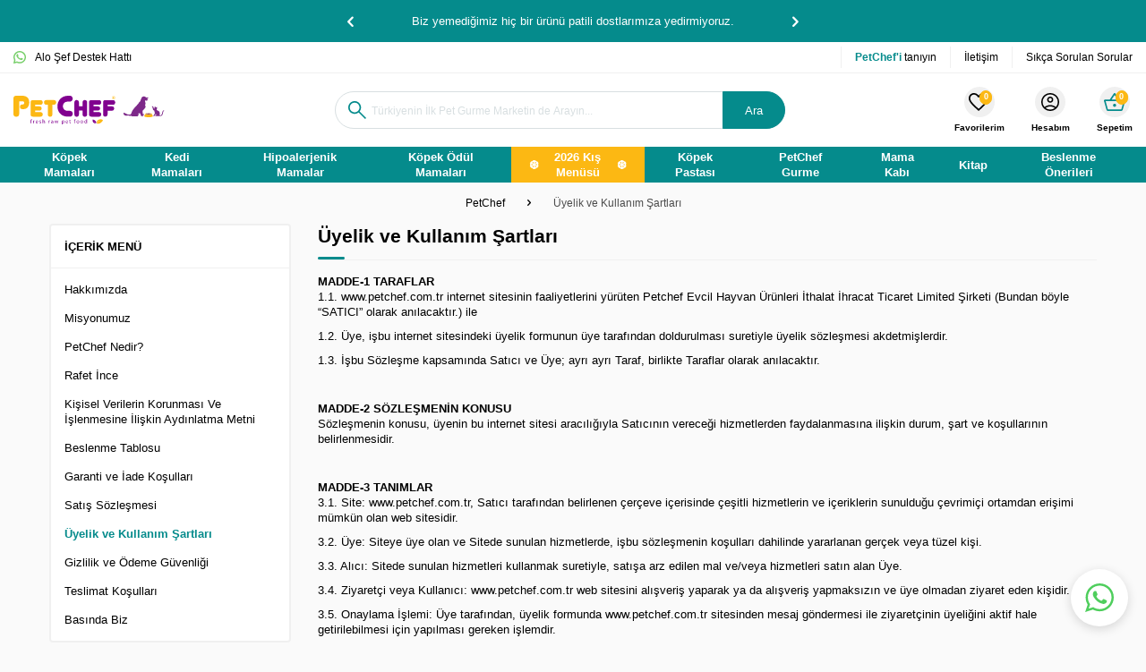

--- FILE ---
content_type: text/html; charset=UTF-8
request_url: https://www.petchef.com.tr/uyelik-sozlesmesi
body_size: 47142
content:
<!DOCTYPE html>
<html lang="tr-TR" >
<head>
<meta charset="utf-8" />
<title>Petchef Üyelik Sözleşmesi</title>
<meta name="description" content="Petchef üyelik sözleşmesi sayfasıdır. Üyelik sözleşmemezi incelemek için web sitemizi ziyaret edebilirsiniz." />
<meta name="copyright" content="T-Soft E-Ticaret Sistemleri" />
<script>window['PRODUCT_DATA'] = [];</script>
<script src="https://accounts.google.com/gsi/client" async defer></script>
<script>const GOOGLE_CLIENT_ID = "725292970795-jfuu5bjtinr017m0k7crtcerskcfmfcj.apps.googleusercontent.com";</script>
            <script>
                const E_EXPORT_ACTIVE = 1;
                const CART_DROPDOWN_LIST = false;
                const ENDPOINT_PREFIX = '';
                const ENDPOINT_ALLOWED_KEYS = [];
                const SETTINGS = {"KVKK_REQUIRED":1,"NEGATIVE_STOCK":"0","DYNAMIC_LOADING_SHOW_BUTTON":0,"IS_COMMENT_RATE_ACTIVE":1};
                try {
                    var PAGE_TYPE = 'other';
                    var PAGE_ID = 17;
                    var ON_PAGE_READY = [];
                    var THEME_VERSION = 'v5';
                    var THEME_FOLDER = 'v5-petchef24';
                    var MEMBER_INFO = {"ID":0,"CODE":"","FIRST_NAME":"","BIRTH_DATE":"","GENDER":"","LAST_NAME":"","MAIL":"","MAIL_HASH":"","PHONE":"","PHONE_HASH":"","PHONE_HASH_SHA":"","GROUP":0,"TRANSACTION_COUNT":0,"REPRESENTATIVE":"","KVKK":-1,"COUNTRY":"TR","E_COUNTRY":"TR"};
                    var IS_VENDOR = 0;
                    var MOBILE_ACTIVE = false;
                    var CART_COUNT = '0';
                    var CART_TOTAL = '0,00';
                    var SESS_ID = '5d3f0b9a32207f0dbef4d1b19f2236b7';
                    var LANGUAGE = 'tr';
                    var CURRENCY = 'TL';
                    var SEP_DEC = ',';
                    var SEP_THO = '.';
                    var DECIMAL_LENGTH = 2;  
                    var SERVICE_INFO = null;
                    var CART_CSRF_TOKEN = 'e579c93b403db60b7480bdfa95abff73b11ab9670e41cc3d65dd323d69221916';
                    var CSRF_TOKEN = 'WAxRF51SfJdy2TKxb42DbxxUIq5UIREf36BvktEyYyI=';
                    
                }
                catch(err) { }
            </script>
            <!--cache--><link rel="preload" as="font" href="/theme/v5/css/fonts/tsoft-icon.woff2?v=1" type="font/woff2" crossorigin>
<link rel="preconnect" href="https://fonts.gstatic.com" crossorigin>
<link rel="preload" as="style" href=""https:\/\/fonts.googleapis.com\/css?family=Mulish:200,300,regular,500,600,700,800,900&display=sans-serif"">
<link rel="stylesheet" href=""https:\/\/fonts.googleapis.com\/css?family=Mulish:200,300,regular,500,600,700,800,900&display=sans-serif"" media="print" onload="this.media='all'">
<noscript>
<link rel="stylesheet" href=""https:\/\/fonts.googleapis.com\/css?family=Mulish:200,300,regular,500,600,700,800,900&display=sans-serif"">
</noscript>
<style>
"@font-face {\n font-family: '.Savoye LET CC.';\n src: url('\/Data\/Font\/SavoyeLetPlainCC.woff2') format('woff2'),\n url('\/Data\/Font\/SavoyeLetPlainCC.woff') format('woff');\n font-weight: normal;\n font-style: normal;\n font-display: swap;\n}\n\n@font-face {\n font-family: 'Savoye LET';\n src: url('\/Data\/Font\/SavoyeLetPlain.woff2') format('woff2'),\n url('\/Data\/Font\/SavoyeLetPlain.woff') format('woff');\n font-weight: normal;\n font-style: normal;\n font-display: swap;\n}"
</style>
<link type="text/css" rel="stylesheet" href="/theme/v5/css/tsoft-icon.css?v=1768906865">
<link type="text/css" rel="stylesheet" href="/theme/v5/css/nouislider.min.css?v=1768906865">
<link type="text/css" rel="stylesheet" href="/theme/v5/css/lightgallery.min.css?v=1768906865">
<link type="text/css" rel="stylesheet" href="/theme/v5/css/swiper.min.css?v=1768906865">
<link type="text/css" rel="stylesheet" href="/theme/v5/css/flatpickr.min.css?v=1768906865">
<link type="text/css" rel="stylesheet" href="/theme/v5/css/skeleton.css?v=1768906865">
<link type="text/css" rel="stylesheet" href="/srv/compressed/load/v5/css/tr/17/0.css?v=1768906865&isTablet=0&isMobile=1&userType=Ziyaretci">
<link rel="shortcut icon" href="/Data/EditorFiles/resize_favicon.png">
<meta name="viewport" content="width=device-width, initial-scale=1">
<script>
if (navigator.userAgent.indexOf('iPhone') > -1 || PAGE_ID == 91) {
document.querySelector("[name=viewport]").setAttribute('content', 'width=device-width, initial-scale=1, maximum-scale=1');
}
</script>
<script src="/theme/v5/js/callbacks.js?v=1768906865"></script>
<script src="/js/tsoftapps/v5/header.js?v=1768906865"></script>
<style>
#professional-whatsapp-passive{
width: 50px !important;
margin-top: 110px !important;
font-size: 0px !important;
}
</style>
<!-- TikTok Pixel Code Start -->
<script>
!function (w, d, t) {
w.TiktokAnalyticsObject=t;var ttq=w[t]=w[t]||[];ttq.methods=["page","track","identify","instances","debug","on","off","once","ready","alias","group","enableCookie","disableCookie","holdConsent","revokeConsent","grantConsent"],ttq.setAndDefer=function(t,e){t[e]=function(){t.push([e].concat(Array.prototype.slice.call(arguments,0)))}};for(var i=0;i<ttq.methods.length;i++)ttq.setAndDefer(ttq,ttq.methods[i]);ttq.instance=function(t){for(
var e=ttq._i[t]||[],n=0;n<ttq.methods.length;n++)ttq.setAndDefer(e,ttq.methods[n]);return e},ttq.load=function(e,n){var r="https://analytics.tiktok.com/i18n/pixel/events.js",o=n&&n.partner;ttq._i=ttq._i||{},ttq._i[e]=[],ttq._i[e]._u=r,ttq._t=ttq._t||{},ttq._t[e]=+new Date,ttq._o=ttq._o||{},ttq._o[e]=n||{};n=document.createElement("script")
;n.type="text/javascript",n.async=!0,n.src=r+"?sdkid="+e+"&lib="+t;e=document.getElementsByTagName("script")[0];e.parentNode.insertBefore(n,e)};
ttq.load('D379IOJC77U5QJRHT3KG');
ttq.page();
}(window, document, 'ttq');
</script>
<!-- TikTok Pixel Code End --><!-- T-Soft Apps - Google GTAG - Tracking Code Start -->
<script async src="https://www.googletagmanager.com/gtag/js?id=G-1ZHMEPPHQ3"></script>
<script>
function gtag() {
dataLayer.push(arguments);
}
</script>
<!-- T-Soft Apps - Google GTAG - Tracking Code End --><meta name="google-site-verification" content="m1k-qJGdtd_hxchYnhDQMWv0yLQ0xmDVsD9oKVMoHUk" /><script>
if(typeof window.FB_EVENT_ID == 'undefined'){
window.FB_EVENT_ID = "fb_" + new Date().getTime();
}
</script><meta name="google-site-verification" content="Google Mağaza" /><script>
!(function (w, d, t) {
w.TiktokAnalyticsObject = t;
var ttq = (w[t] = w[t] || []);
(ttq.methods = ["page","track","identify","instances","debug","on","off","once","ready","alias","group","enableCookie","disableCookie",]),
(ttq.setAndDefer = function (t, e) {
t[e] = function () {
t.push([e].concat(Array.prototype.slice.call(arguments, 0)));
};
});
for (var i = 0; i < ttq.methods.length; i++)
ttq.setAndDefer(ttq, ttq.methods[i]);
(ttq.instance = function (t) {
for (var e = ttq._i[t] || [], n = 0; n < ttq.methods.length; n++)
ttq.setAndDefer(e, ttq.methods[n]);
return e;
}),
(ttq.load = function (e, n) {
var i = "https://analytics.tiktok.com/i18n/pixel/events.js";
(ttq._i = ttq._i || {}),
(ttq._i[e] = []),
(ttq._i[e]._u = i),
(ttq._t = ttq._t || {}),
(ttq._t[e] = +new Date()),
(ttq._o = ttq._o || {}),
(ttq._o[e] = n || {});
var o = document.createElement("script");
(o.type = "text/javascript"),
(o.async = !0),
(o.src = i + "?sdkid=" + e + "&lib=" + t);
var a = document.getElementsByTagName("script")[0];
a.parentNode.insertBefore(o, a);
});
ttq.load("D379IOJC77U5QJRHT3KG");
ttq.track("Browse");
})(window, document, "ttq");
</script>
<!-- T-Soft Apps - V5 - Facebook Dönüşümler API - Tracking Code Head Start -->
<script>
if(typeof window.FB_CONVERSION_EVENT_ID == 'undefined'){
window.FB_CONVERSION_EVENT_ID = "fb_" + new Date().getTime();
}
</script>
<!-- T-Soft Apps - V5 - Facebook Dönüşümler API - Tracking Code Head End -->
</head>
<body>
<input type="hidden" id="cookie-law" value="0">
<div class="w-100 d-flex flex-wrap ">
<div class=" col-12 col-sm-12 col-md-12 col-lg-12 col-xl-12 col-xxl-12 column-48  "><div class="row">
<div id="relation|54" data-id="54" class="relArea col-12 v5-petchef24  folder-header tpl-default2 "><div class="row">
<header class="container-fluid position-relative">
<div class="row">
<div id="header-info" class="w-100 d-flex justify-content-center bg-primary">
<div class="col-12 col-lg-8 col-xl-5">
<div class="w-100 slider-container top-info-wrapper">
<div class="w-100 position-relative slider-block-wrapper">
<div id="info-slider-block" class="swiper-container">
<div class="swiper-wrapper">
<div class="swiper-slide">
<div class="w-100 h-100 d-block position-relative effect-wrapper" aria-label="Biz yemediğimiz hiç bir ürünü patili dostlarımıza yedirmiyoruz.">
<span class="w-100 h-100 d-flex justify-content-center align-items-center py-1 overflow-hidden bg-primary">
<span class="slider-text mx-2">Biz yemediğimiz hiç bir ürünü patili dostlarımıza yedirmiyoruz.</span>
</span>
</div>
</div>
</div>
<div id="swiper-prev-54" class="swiper-btn-prev d-none d-lg-block"><i class="ti-arrow-left"></i></div>
<div id="swiper-next-54" class="swiper-btn-next d-none d-lg-block"><i class="ti-arrow-right"></i></div>
</div>
</div>
</div>
</div>
</div>
<div id="header-top" class="container-fluid d-none d-lg-block border-bottom bg-white">
<div class="row">
<div class="container-xxl">
<div class="row">
<div class="col-5">
<div class="d-flex">
<a id="customer-support-btn-54" href="https://wa.me/905421052024" class="d-flex align-items-center" target="_blank" title="Alo Şef Destek Hattı">
<i class="ti-cst-whatsapp text-primary"></i>
Alo Şef Destek Hattı
</a>
</div>
</div>
<div class="col-7 ml-auto">
<nav id="top-menu" class="d-flex justify-content-flex-end">
<ul class="d-flex flex-wrap">
<li class="border-left px-1">
<a id="menu-header-top-52" target="" href="https://www.petchef.com.tr/petchef-nedir" class=""><span class="primary-menu-item">PetChef'i </span>tanıyın</a>
</li>
<li class="border-left px-1">
<a id="menu-header-top-53" target="" href="https://www.petchef.com.tr/iletisim" class="">İletişim</a>
</li>
<li class="border-left pl-1">
<a id="menu-header-top-54" target="" href="/sik-sorulan-sorular" class="">Sıkça Sorulan Sorular</a>
</li>
</ul>
</nav>
</div>
</div>
</div>
</div>
</div>
<div id="header-middle" class="w-100">
<div id="header-sticky" class="w-100" data-toggle="sticky" data-parent="#header-middle" data-class="header-sticky" data-scroll="180" data-direction="true" >
<div id="header-main" class="w-100 py-1 bg-white">
<div class="container-xxl">
<div class="row align-items-center justify-content-between">
<div class="col-auto d-lg-none">
<a href="#mobile-menu-54" data-toggle="drawer" class="header-mobile-menu-btn" aria-label="menu">
<i class="ti-menu text-primary"></i>
</a>
</div>
<div class="col col-lg-auto d-flex">
<a href="https://www.petchef.com.tr/" id="logo">
<p><img src="/Data/EditorFiles/petchef/logo1.svg" alt="logo1.svg (16 KB)" width="270" height="51" /></p>
</a>
</div>
<div id="header-search" class="col-12 col-lg-5 order-2 order-lg-0 mt-1 mt-lg-0 d-none d-lg-block">
<form action="/arama" method="get" autocomplete="off" id="search" class="w-100 position-relative">
<i class="ti-cst-zoom"></i>
<input id="live-search" type="search" name="q" placeholder="Türkiyenin İlk Pet Gurme Marketin de Arayın..." class="form-control" data-search="live-search" v-model="searchVal" data-licence="1">
<button type="submit" class="btn btn-primary" id="live-search-btn">Ara</button>
<div class="p-1 pb-0 bg-white border border-round search-form-list" id="dynamic-search-54" v-if="searchVal.length > 0 && data != ''" v-cloak>
<div class="row dynamic-search">
<div class="col-12 col-sm dynamic-search-item mb-1" v-if="data.products.length > 0">
<div class="block-title border-bottom border-light">
Ürünler</div>
<ul>
<li v-for="P in data.products">
<a :href="'/' + P.url">
<span class="search-image" v-if="P.image"><img :src="P.image" :alt="P.title"></span>
<span v-html="P.title"></span>
</a>
</li>
</ul>
</div>
<div class="col-12 col-sm dynamic-search-item mb-1" v-if="data.categories.length > 0">
<div class="block-title border-bottom border-light">
Kategoriler</div>
<ul>
<li v-for="C in data.categories">
<a :href="'/' + C.url">
<span class="search-image" v-if="C.image"><img :src="C.image" :alt="C.title"></span>
<span v-html="C.title"></span>
</a>
</li>
</ul>
</div>
<div class="col-12 col-sm dynamic-search-item mb-1" v-if="data.brands.length > 0">
<div class="block-title border-bottom border-light">
Markalar</div>
<ul>
<li v-for="B in data.brands">
<a :href="'/' + B.url">
<span class="search-image" v-if="B.image"><img :src="B.image" :alt="B.title"></span>
<span v-html="B.title"></span>
</a>
</li>
</ul>
</div>
<div class="col-12 col-sm dynamic-search-item" v-if="data.combines.length > 0">
<div class="block-title border-bottom border-light">
Kombinler</div>
<ul>
<li v-for="C in data.combines">
<a :href="'/' + C.url">
<span class="search-image" v-if="C.image"><img :src="C.image" :alt="C.title"></span>
<span v-html="C.title"></span>
</a>
</li>
</ul>
</div>
<div class="dynamic-search-item px-1 mb-1" v-if="data.products.length < 1 && data.categories.length < 1 && data.brands.length < 1 && data.combines.length < 1">
Sonuç bulunamadı.
</div>
</div>
</div>
</form>
</div>
<div id="hm-links" class="col-auto ml-auto ml-lg-0">
<div class="row justify-content-flex-end">
<div class="col-auto">
<a href="#header-member-panel-54" data-toggle="drawer" class="text-body hm-link" id="header-favourite-btn">
<div class="icon-wrapper">
<i class="ti-cst-heart"><span class="tsoft-favourite-count customer-favorites-count badge">0</span></i>
</div>
<span class="d-none d-lg-block">Favorilerim</span>
</a>
</div>
<div class="col-auto">
<a href="#header-member-panel-54" data-toggle="drawer" class="text-body hm-link" id="header-account" >
<div class="icon-wrapper">
<i class="ti-cst-user"></i>
</div>
<span class="d-none d-lg-block">Hesabım</span>
</a>
</div>
<div class="col-auto position-relative">
<a href="#header-cart-panel-54" data-toggle="drawer" class="text-body hm-link" id="header-cart-btn">
<div class="icon-wrapper"><i class="ti-cst-basket text-primary"><span class="badge cart-soft-count">0</span></i>
</div>
<span class="d-none d-lg-block">Sepetim</span>
</a>
</div>
</div>
</div>
</div>
</div>
</div>
<nav id="main-menu" class="container-fluid px-0 d-none d-lg-block bg-primary position-relative">
<div class="container-xxl">
<ul class="d-flex justify-content-center menu menu-54">
<li>
<a id="menu-4554" href="https://www.petchef.com.tr/kopek-mamalari" target="" class="d-flex align-items-center w-100 " title="Köpek Mamaları">
<span class="d-flex align-items-center text-center">Köpek Mamaları</span>
</a>
<div class="w-100 sub-menu fade-in py-1">
<div class="w-100">
<div class="row justify-content-center">
<div class="col-2">
<div class="sub-menu-item">
<a id="menu-1554" href="https://www.petchef.com.tr/buyuk-irk-naturel-mama" target="" class="sub-menu-item " title="Büyük Irk Naturel Mama">
<div class="sub-img-box">
<img src="https://www.petchef.com.tr/Data/img/category/5/tr_img_1_15.png">
</img>
</div>
<div>
<div class="sub-menu-item-title">
Büyük Irk Naturel Mama
</div>
<div class="sub-menu-item-desc">
</div>
</div>
</a>
</div>
</div>
<div class="col-2">
<div class="sub-menu-item">
<a id="menu-1654" href="https://www.petchef.com.tr/buyuk-irk-raw-mama" target="" class="sub-menu-item " title="Büyük Irk Raw Mama">
<div class="sub-img-box">
<img src="https://www.petchef.com.tr/Data/img/category/6/tr_img_1_16.png">
</img>
</div>
<div>
<div class="sub-menu-item-title">
Büyük Irk Raw Mama
</div>
<div class="sub-menu-item-desc">
</div>
</div>
</a>
</div>
</div>
<div class="col-2">
<div class="sub-menu-item">
<a id="menu-3954" href="https://www.petchef.com.tr/buyuk-irk-galantin-mama" target="" class="sub-menu-item " title="Büyük Irk Galantin">
<div class="sub-img-box">
<img src="https://www.petchef.com.tr/Data/img/category/9/tr_img_1_39.png">
</img>
</div>
<div>
<div class="sub-menu-item-title">
Büyük Irk Galantin
</div>
<div class="sub-menu-item-desc">
</div>
</div>
</a>
</div>
</div>
<div class="col-2">
<div class="sub-menu-item">
<a id="menu-1754" href="https://www.petchef.com.tr/kucuk-irk-naturel-mama" target="" class="sub-menu-item " title="Küçük Irk Naturel Mama">
<div class="sub-img-box">
<img src="https://www.petchef.com.tr/Data/img/category/7/tr_img_1_17.png">
</img>
</div>
<div>
<div class="sub-menu-item-title">
Küçük Irk Naturel Mama
</div>
<div class="sub-menu-item-desc">
</div>
</div>
</a>
</div>
</div>
<div class="col-2">
<div class="sub-menu-item">
<a id="menu-2354" href="https://www.petchef.com.tr/kucuk-irk-raw-mama" target="" class="sub-menu-item " title="Küçük Irk Raw Mama">
<div class="sub-img-box">
<img src="https://www.petchef.com.tr/Data/img/category/3/tr_img_1_23.png">
</img>
</div>
<div>
<div class="sub-menu-item-title">
Küçük Irk Raw Mama
</div>
<div class="sub-menu-item-desc">
</div>
</div>
</a>
</div>
</div>
<div class="col-2">
<div class="sub-menu-item">
<a id="menu-3754" href="https://www.petchef.com.tr/kucuk-irk-galantin-mama" target="" class="sub-menu-item " title="Küçük Irk Galantin">
<div class="sub-img-box">
<img src="https://www.petchef.com.tr/Data/img/category/7/tr_img_1_37.png">
</img>
</div>
<div>
<div class="sub-menu-item-title">
Küçük Irk Galantin
</div>
<div class="sub-menu-item-desc">
</div>
</div>
</a>
</div>
</div>
</div>
</div>
</div>
<div class="menu-overlay position-fixed inset">
</div>
</li>
<li>
<a id="menu-4654" href="kedi-mamalari" target="" class="d-flex align-items-center w-100 " title="Kedi Mamaları">
<span class="d-flex align-items-center text-center">Kedi Mamaları</span>
</a>
<div class="w-100 sub-menu fade-in py-1">
<div class="w-100">
<div class="row justify-content-center">
<div class="col-2">
<div class="sub-menu-item">
<a id="menu-8054" href="gurme-urunler" target="" class="sub-menu-item " title="Tavşan Ciğer Pate">
<div class="sub-img-box">
<img src="https://www.petchef.com.tr/Data/img/menu_item/0/tr_img_1_80.jpg">
</img>
</div>
<div>
<div class="sub-menu-item-title">
Tavşan Ciğer Pate
</div>
<div class="sub-menu-item-desc">
</div>
</div>
</a>
</div>
</div>
<div class="col-2">
<div class="sub-menu-item">
<a id="menu-8154" href="kedi-galantin-mama" target="" class="sub-menu-item " title="Galantin">
<div class="sub-img-box">
<img src="https://www.petchef.com.tr/Data/img/menu_item/1/tr_img_1_81.png">
</img>
</div>
<div>
<div class="sub-menu-item-title">
Galantin
</div>
<div class="sub-menu-item-desc">
</div>
</div>
</a>
</div>
</div>
<div class="col-2">
<div class="sub-menu-item">
<a id="menu-8254" href="naturel-kedi-mamasi" target="" class="sub-menu-item " title="Naturel Mama">
<div class="sub-img-box">
<img src="https://www.petchef.com.tr/Data/img/menu_item/2/tr_img_1_82.png">
</img>
</div>
<div>
<div class="sub-menu-item-title">
Naturel Mama
</div>
<div class="sub-menu-item-desc">
</div>
</div>
</a>
</div>
</div>
<div class="col-2">
<div class="sub-menu-item">
<a id="menu-8354" href="raw-kedi-mamasi" target="" class="sub-menu-item " title="Raw Mama">
<div class="sub-img-box">
<img src="https://www.petchef.com.tr/Data/img/menu_item/3/tr_img_1_83.png">
</img>
</div>
<div>
<div class="sub-menu-item-title">
Raw Mama
</div>
<div class="sub-menu-item-desc">
</div>
</div>
</a>
</div>
</div>
<div class="col-2">
<div class="sub-menu-item">
<a id="menu-8454" href="kedi-gurme" target="" class="sub-menu-item " title="Kedi Gurme">
<div class="sub-img-box">
<img src="https://www.petchef.com.tr/Data/img/menu_item/4/tr_img_1_84.png">
</img>
</div>
<div>
<div class="sub-menu-item-title">
Kedi Gurme
</div>
<div class="sub-menu-item-desc">
</div>
</div>
</a>
</div>
</div>
<div class="col-2">
<div class="sub-menu-item">
<a id="menu-8554" href="gurme-urunler" target="" class="sub-menu-item " title="Somon Yağı">
<div class="sub-img-box">
<img src="https://www.petchef.com.tr/Data/img/menu_item/5/tr_img_1_85.jpg">
</img>
</div>
<div>
<div class="sub-menu-item-title">
Somon Yağı
</div>
<div class="sub-menu-item-desc">
</div>
</div>
</a>
</div>
</div>
</div>
</div>
</div>
<div class="menu-overlay position-fixed inset">
</div>
</li>
<li>
<a id="menu-5854" href="hipoalerjenik-mamalar" target="" class="d-flex align-items-center w-100 " title="Hipoalerjenik Mamalar">
<span class="d-flex align-items-center text-center">Hipoalerjenik Mamalar</span>
</a>
<div class="w-100 sub-menu fade-in py-1">
<div class="w-100">
<div class="row justify-content-center">
<div class="col-2">
<div class="sub-menu-item">
<a id="menu-8654" href="gurme-urunler" target="" class="sub-menu-item " title="Hindistan Cevizi Yağı">
<div class="sub-img-box">
<img src="https://www.petchef.com.tr/Data/img/menu_item/6/tr_img_1_86.jpg">
</img>
</div>
<div>
<div class="sub-menu-item-title">
Hindistan Cevizi Yağı
</div>
<div class="sub-menu-item-desc">
</div>
</div>
</a>
</div>
</div>
<div class="col-2">
<div class="sub-menu-item">
<a id="menu-8754" href="buyuk-irk-hipoalerjenik-mamalar" target="" class="sub-menu-item " title="Büyük Irk Hipoalerjenik Mamalar">
<div class="sub-img-box">
<img src="https://www.petchef.com.tr/Data/img/menu_item/7/tr_img_1_87.jpg">
</img>
</div>
<div>
<div class="sub-menu-item-title">
Büyük Irk Hipoalerjenik Mamalar
</div>
<div class="sub-menu-item-desc">
</div>
</div>
</a>
</div>
</div>
<div class="col-2">
<div class="sub-menu-item">
<a id="menu-8854" href="kucuk-irk-hipoalerjenik-mamalar" target="" class="sub-menu-item " title="Küçük Irk Hipoalerjenik Mamalar">
<div class="sub-img-box">
<img src="https://www.petchef.com.tr/Data/img/menu_item/8/tr_img_1_88.png">
</img>
</div>
<div>
<div class="sub-menu-item-title">
Küçük Irk Hipoalerjenik Mamalar
</div>
<div class="sub-menu-item-desc">
</div>
</div>
</a>
</div>
</div>
<div class="col-2">
<div class="sub-menu-item">
<a id="menu-8954" href="kucuk-irk-hipoalerjenik-galantin-mamalar" target="" class="sub-menu-item " title="Küçük Irk Hipoalerjenik Galantin Mamalar">
<div class="sub-img-box">
<img src="https://www.petchef.com.tr/Data/img/menu_item/9/tr_img_1_89.jpg">
</img>
</div>
<div>
<div class="sub-menu-item-title">
Küçük Irk Hipoalerjenik Galantin Mamalar
</div>
<div class="sub-menu-item-desc">
</div>
</div>
</a>
</div>
</div>
<div class="col-2">
<div class="sub-menu-item">
<a id="menu-9054" href="buyuk-irk-hipoalerjenik-galantin-mamalar" target="" class="sub-menu-item " title="Büyük Irk Hipoalerjenik Galantin Mamalar">
<div class="sub-img-box">
<img src="https://www.petchef.com.tr/Data/img/menu_item/0/tr_img_1_90.jpg">
</img>
</div>
<div>
<div class="sub-menu-item-title">
Büyük Irk Hipoalerjenik Galantin Mamalar
</div>
<div class="sub-menu-item-desc">
</div>
</div>
</a>
</div>
</div>
<div class="col-2">
<div class="sub-menu-item">
<a id="menu-9154" href="gurme-urunler" target="" class="sub-menu-item " title="Somon Yağı">
<div class="sub-img-box">
<img src="https://www.petchef.com.tr/Data/img/menu_item/1/tr_img_1_91.jpg">
</img>
</div>
<div>
<div class="sub-menu-item-title">
Somon Yağı
</div>
<div class="sub-menu-item-desc">
</div>
</div>
</a>
</div>
</div>
</div>
</div>
</div>
<div class="menu-overlay position-fixed inset">
</div>
</li>
<li>
<a id="menu-4754" href="kopek-odul-mamalari" target="" class="d-flex align-items-center w-100 " title="Köpek Ödül Mamaları">
<span class="d-flex align-items-center text-center">Köpek Ödül Mamaları</span>
</a>
<div class="w-100 sub-menu fade-in py-1">
<div class="w-100">
<div class="row justify-content-center">
<div class="col-2">
<div class="sub-menu-item">
<a id="menu-10154" href="kopek-odul-cipsleri" target="" class="sub-menu-item " title="Köpek Ödül Cipsleri">
<div class="sub-img-box">
<img src="https://www.petchef.com.tr/Data/img/menu_item/1/tr_img_1_101.png">
</img>
</div>
<div>
<div class="sub-menu-item-title">
Köpek Ödül Cipsleri
</div>
<div class="sub-menu-item-desc">
</div>
</div>
</a>
</div>
</div>
<div class="col-2">
<div class="sub-menu-item">
<a id="menu-10054" href="kopek-odul-cipsleri" target="" class="sub-menu-item " title="Köpek Ödül Cipsleri">
<div class="sub-img-box">
<img src="https://www.petchef.com.tr/Data/img/menu_item/0/tr_img_1_100.png">
</img>
</div>
<div>
<div class="sub-menu-item-title">
Köpek Ödül Cipsleri
</div>
<div class="sub-menu-item-desc">
</div>
</div>
</a>
</div>
</div>
<div class="col-2">
<div class="sub-menu-item">
<a id="menu-9854" href="kopek-odul-cipsleri" target="" class="sub-menu-item " title="Köpek Ödül Cipsleri">
<div class="sub-img-box">
<img src="https://www.petchef.com.tr/Data/img/menu_item/8/tr_img_1_98.jpg">
</img>
</div>
<div>
<div class="sub-menu-item-title">
Köpek Ödül Cipsleri
</div>
<div class="sub-menu-item-desc">
</div>
</div>
</a>
</div>
</div>
<div class="col-2">
<div class="sub-menu-item">
<a id="menu-9954" href="kopek-odul-biskuvileri" target="" class="sub-menu-item " title="Köpek Ödül Bisküvileri">
<div class="sub-img-box">
<img src="https://www.petchef.com.tr/Data/img/menu_item/9/tr_img_1_99.png">
</img>
</div>
<div>
<div class="sub-menu-item-title">
Köpek Ödül Bisküvileri
</div>
<div class="sub-menu-item-desc">
</div>
</div>
</a>
</div>
</div>
<div class="col-2">
<div class="sub-menu-item">
<a id="menu-10254" href="kopek-odul-biskuvileri" target="" class="sub-menu-item " title="Köpek Ödül Bisküvileri">
<div class="sub-img-box">
<img src="https://www.petchef.com.tr/Data/img/menu_item/2/tr_img_1_102.png">
</img>
</div>
<div>
<div class="sub-menu-item-title">
Köpek Ödül Bisküvileri
</div>
<div class="sub-menu-item-desc">
</div>
</div>
</a>
</div>
</div>
<div class="col-2">
<div class="sub-menu-item">
<a id="menu-10354" href="kopek-odul-biskuvileri" target="" class="sub-menu-item " title="Köpek Ödül Bisküvileri">
<div class="sub-img-box">
<img src="https://www.petchef.com.tr/Data/img/menu_item/3/tr_img_1_103.png">
</img>
</div>
<div>
<div class="sub-menu-item-title">
Köpek Ödül Bisküvileri
</div>
<div class="sub-menu-item-desc">
</div>
</div>
</a>
</div>
</div>
</div>
</div>
</div>
<div class="menu-overlay position-fixed inset">
</div>
</li>
<li>
<a id="menu-6054" href="https://www.petchef.com.tr/kis-menusu" target="" class="d-flex align-items-center w-100 bg-warning text-white" title="2026 Kış Menüsü">
<span class="d-flex align-items-center text-center">2026 Kış Menüsü</span>
</a>
</li>
<li>
<a id="menu-4854" href="kopek-pastasi" target="" class="d-flex align-items-center w-100 " title="Köpek Pastası">
<span class="d-flex align-items-center text-center">Köpek Pastası</span>
</a>
<div class="w-100 sub-menu fade-in py-1">
<div class="w-100">
<div class="row justify-content-center">
<div class="col-2">
<div class="sub-menu-item">
<a id="menu-7454" href="istanbul-ici-pastalar" target="" class="sub-menu-item " title="İstanbul İçi Pastalar">
<div class="sub-img-box">
<img src="https://www.petchef.com.tr/Data/img/menu_item/4/tr_img_1_74.jpg">
</img>
</div>
<div>
<div class="sub-menu-item-title">
İstanbul İçi Pastalar
</div>
<div class="sub-menu-item-desc">
</div>
</div>
</a>
</div>
</div>
<div class="col-2">
<div class="sub-menu-item">
<a id="menu-7554" href="istanbul-ici-pastalar" target="" class="sub-menu-item " title="İstanbul İçi Pastalar">
<div class="sub-img-box">
<img src="https://www.petchef.com.tr/Data/img/menu_item/5/tr_img_1_75.jpg">
</img>
</div>
<div>
<div class="sub-menu-item-title">
İstanbul İçi Pastalar
</div>
<div class="sub-menu-item-desc">
</div>
</div>
</a>
</div>
</div>
<div class="col-2">
<div class="sub-menu-item">
<a id="menu-7654" href="istanbul-ici-pastalar" target="" class="sub-menu-item " title="İstanbul İçi Pastalar">
<div class="sub-img-box">
<img src="https://www.petchef.com.tr/Data/img/menu_item/6/tr_img_1_76.jpg">
</img>
</div>
<div>
<div class="sub-menu-item-title">
İstanbul İçi Pastalar
</div>
<div class="sub-menu-item-desc">
</div>
</div>
</a>
</div>
</div>
<div class="col-2">
<div class="sub-menu-item">
<a id="menu-7754" href="sehir-disi-pastalar" target="" class="sub-menu-item " title="Şehir Dışı Pastalar">
<div class="sub-img-box">
<img src="https://www.petchef.com.tr/Data/img/menu_item/7/tr_img_1_77.jpg">
</img>
</div>
<div>
<div class="sub-menu-item-title">
Şehir Dışı Pastalar
</div>
<div class="sub-menu-item-desc">
</div>
</div>
</a>
</div>
</div>
<div class="col-2">
<div class="sub-menu-item">
<a id="menu-7854" href="sehir-disi-pastalar" target="" class="sub-menu-item " title="Şehir Dışı Pastalar">
<div class="sub-img-box">
<img src="https://www.petchef.com.tr/Data/img/menu_item/8/tr_img_1_78.png">
</img>
</div>
<div>
<div class="sub-menu-item-title">
Şehir Dışı Pastalar
</div>
<div class="sub-menu-item-desc">
</div>
</div>
</a>
</div>
</div>
<div class="col-2">
<div class="sub-menu-item">
<a id="menu-7954" href="pupcakee" target="" class="sub-menu-item " title="Patisserie Gurme">
<div class="sub-img-box">
<img src="https://www.petchef.com.tr/Data/img/menu_item/9/tr_img_1_79.jpg">
</img>
</div>
<div>
<div class="sub-menu-item-title">
Patisserie Gurme
</div>
<div class="sub-menu-item-desc">
</div>
</div>
</a>
</div>
</div>
</div>
</div>
</div>
<div class="menu-overlay position-fixed inset">
</div>
</li>
<li>
<a id="menu-4954" href="petchef-gurme" target="" class="d-flex align-items-center w-100 " title="PetChef Gurme">
<span class="d-flex align-items-center text-center">PetChef Gurme</span>
</a>
<div class="w-100 sub-menu fade-in py-1">
<div class="w-100">
<div class="row justify-content-center">
<div class="col-2">
<div class="sub-menu-item">
<a id="menu-6854" href="gurme-urunler" target="" class="sub-menu-item " title="Gurme Ürünler">
<div class="sub-img-box">
<img src="https://www.petchef.com.tr/Data/img/menu_item/8/tr_img_1_68.jpg">
</img>
</div>
<div>
<div class="sub-menu-item-title">
Gurme Ürünler
</div>
<div class="sub-menu-item-desc">
</div>
</div>
</a>
</div>
</div>
<div class="col-2">
<div class="sub-menu-item">
<a id="menu-6954" href="tadim-menusu" target="" class="sub-menu-item " title="Tadım Menüsü">
<div class="sub-img-box">
<img src="https://www.petchef.com.tr/Data/img/menu_item/9/tr_img_1_69.png">
</img>
</div>
<div>
<div class="sub-menu-item-title">
Tadım Menüsü
</div>
<div class="sub-menu-item-desc">
</div>
</div>
</a>
</div>
</div>
<div class="col-2">
<div class="sub-menu-item">
<a id="menu-7054" href="petchef-gurme" target="" class="sub-menu-item " title="Fıstık Ezmesi">
<div class="sub-img-box">
<img src="https://www.petchef.com.tr/Data/img/menu_item/0/tr_img_1_70.jpg">
</img>
</div>
<div>
<div class="sub-menu-item-title">
Fıstık Ezmesi
</div>
<div class="sub-menu-item-desc">
</div>
</div>
</a>
</div>
</div>
<div class="col-2">
<div class="sub-menu-item">
<a id="menu-7154" href="gurme-urunler" target="" class="sub-menu-item " title="Tavşan Ciğer Pate">
<div class="sub-img-box">
<img src="https://www.petchef.com.tr/Data/img/menu_item/1/tr_img_1_71.jpg">
</img>
</div>
<div>
<div class="sub-menu-item-title">
Tavşan Ciğer Pate
</div>
<div class="sub-menu-item-desc">
</div>
</div>
</a>
</div>
</div>
<div class="col-2">
<div class="sub-menu-item">
<a id="menu-7254" href="gurme-urunler" target="" class="sub-menu-item " title="Hindistan Cevizi Yağı">
<div class="sub-img-box">
<img src="https://www.petchef.com.tr/Data/img/menu_item/2/tr_img_1_72.jpg">
</img>
</div>
<div>
<div class="sub-menu-item-title">
Hindistan Cevizi Yağı
</div>
<div class="sub-menu-item-desc">
</div>
</div>
</a>
</div>
</div>
<div class="col-2">
<div class="sub-menu-item">
<a id="menu-7354" href="gurme-urunler" target="" class="sub-menu-item " title="Somon Yağı">
<div class="sub-img-box">
<img src="https://www.petchef.com.tr/Data/img/menu_item/3/tr_img_1_73.jpg">
</img>
</div>
<div>
<div class="sub-menu-item-title">
Somon Yağı
</div>
<div class="sub-menu-item-desc">
</div>
</div>
</a>
</div>
</div>
</div>
</div>
</div>
<div class="menu-overlay position-fixed inset">
</div>
</li>
<li>
<a id="menu-5054" href="mama-kabi" target="" class="d-flex align-items-center w-100 " title="Mama Kabı">
<span class="d-flex align-items-center text-center">Mama Kabı</span>
</a>
<div class="w-100 sub-menu fade-in py-1">
<div class="w-100">
<div class="row justify-content-center">
<div class="col-2">
<div class="sub-menu-item">
<a id="menu-9254" href="porselen-mama-kabi" target="" class="sub-menu-item " title="Porselen Mama Kabı">
<div class="sub-img-box">
<img src="https://www.petchef.com.tr/Data/img/menu_item/2/tr_img_1_92.png">
</img>
</div>
<div>
<div class="sub-menu-item-title">
Porselen Mama Kabı
</div>
<div class="sub-menu-item-desc">
</div>
</div>
</a>
</div>
</div>
<div class="col-2">
<div class="sub-menu-item">
<a id="menu-9354" href="porselen-mama-kabi" target="" class="sub-menu-item " title="Porselen Mama Kabı">
<div class="sub-img-box">
<img src="https://www.petchef.com.tr/Data/img/menu_item/3/tr_img_1_93.png">
</img>
</div>
<div>
<div class="sub-menu-item-title">
Porselen Mama Kabı
</div>
<div class="sub-menu-item-desc">
</div>
</div>
</a>
</div>
</div>
<div class="col-2">
<div class="sub-menu-item">
<a id="menu-9454" href="porselen-mama-kabi" target="" class="sub-menu-item " title="Porselen Mama Kabı">
<div class="sub-img-box">
<img src="https://www.petchef.com.tr/Data/img/menu_item/4/tr_img_1_94.png">
</img>
</div>
<div>
<div class="sub-menu-item-title">
Porselen Mama Kabı
</div>
<div class="sub-menu-item-desc">
</div>
</div>
</a>
</div>
</div>
<div class="col-2">
<div class="sub-menu-item">
<a id="menu-9554" href="porselen-mama-kabi" target="" class="sub-menu-item " title="Porselen Mama Kabı">
<div class="sub-img-box">
<img src="https://www.petchef.com.tr/Data/img/menu_item/5/tr_img_1_95.png">
</img>
</div>
<div>
<div class="sub-menu-item-title">
Porselen Mama Kabı
</div>
<div class="sub-menu-item-desc">
</div>
</div>
</a>
</div>
</div>
<div class="col-2">
<div class="sub-menu-item">
<a id="menu-9654" href="porselen-mama-kabi" target="" class="sub-menu-item " title="Porselen Mama Kabı">
<div class="sub-img-box">
<img src="https://www.petchef.com.tr/Data/img/menu_item/6/tr_img_1_96.png">
</img>
</div>
<div>
<div class="sub-menu-item-title">
Porselen Mama Kabı
</div>
<div class="sub-menu-item-desc">
</div>
</div>
</a>
</div>
</div>
<div class="col-2">
<div class="sub-menu-item">
<a id="menu-9754" href="silikon-kalip" target="" class="sub-menu-item " title="Silikon Kalıp">
<div class="sub-img-box">
<img src="https://www.petchef.com.tr/Data/img/menu_item/7/tr_img_1_97.png">
</img>
</div>
<div>
<div class="sub-menu-item-title">
Silikon Kalıp
</div>
<div class="sub-menu-item-desc">
</div>
</div>
</a>
</div>
</div>
</div>
</div>
</div>
<div class="menu-overlay position-fixed inset">
</div>
</li>
<li>
<a id="menu-5554" href="https://www.petchef.com.tr/kitap" target="" class="d-flex align-items-center w-100 " title="Kitap">
<span class="d-flex align-items-center text-center">Kitap</span>
</a>
</li>
<li>
<a id="menu-5654" href="/blog" target="" class="d-flex align-items-center w-100 " title="Beslenme Önerileri">
<span class="d-flex align-items-center text-center">Beslenme Önerileri</span>
</a>
</li>
</ul>
</div>
</nav>
</div>
</div>
</div>
</header>
<div data-rel="mobile-menu-54" class="drawer-overlay"></div>
<div id="mobile-menu-54" class="drawer-wrapper" data-display="overlay" data-position="left">
<div class="drawer-header">
<div class="drawer-title">
<span class="text-white d-block d-md-none">Menü</span>
<span class="text-primary d-none d-md-block">Menü</span>
</div>
<div class="drawer-close" id="mobile-menu-close">
<i class="ti-cst-close"></i>
</div>
</div>
<div class="drawer-body bg-body">
<form action="/arama" method="get" autocomplete="off" id="search-mobile" class="w-100 position-relative mb-3 mb-md-2">
<i class="ti-cst-zoom"></i>
<input id="live-search-mobile" type="search" name="q" placeholder="Türkiyenin İlk Pet Gurme Marketin de Arayın..." class="form-control" data-search="live-search-mobile" v-model="searchVal" data-licence="1">
<button type="submit" class="btn btn-primary" id="live-search-btn-mobile">Ara</button>
<div class="p-1 pb-0 bg-white border border-round search-form-list" id="dynamic-search-54" v-if="searchVal.length > 0 && data != ''" v-cloak>
<div class="row dynamic-search">
<div class="col-12 col-sm dynamic-search-item mb-1" v-if="data.products.length > 0">
<div class="block-title border-bottom border-light">
Ürünler</div>
<ul>
<li v-for="P in data.products">
<a :href="'/' + P.url">
<span class="search-image" v-if="P.image"><img :src="P.image" :alt="P.title"></span>
<span v-html="P.title"></span>
</a>
</li>
</ul>
</div>
<div class="col-12 col-sm dynamic-search-item mb-1" v-if="data.categories.length > 0">
<div class="block-title border-bottom border-light">
Kategoriler</div>
<ul>
<li v-for="C in data.categories">
<a :href="'/' + C.url">
<span class="search-image" v-if="C.image"><img :src="C.image" :alt="C.title"></span>
<span v-html="C.title"></span>
</a>
</li>
</ul>
</div>
<div class="col-12 col-sm dynamic-search-item mb-1" v-if="data.brands.length > 0">
<div class="block-title border-bottom border-light">
Markalar</div>
<ul>
<li v-for="B in data.brands">
<a :href="'/' + B.url">
<span class="search-image" v-if="B.image"><img :src="B.image" :alt="B.title"></span>
<span v-html="B.title"></span>
</a>
</li>
</ul>
</div>
<div class="col-12 col-sm dynamic-search-item" v-if="data.combines.length > 0">
<div class="block-title border-bottom border-light">
Kombinler</div>
<ul>
<li v-for="C in data.combines">
<a :href="'/' + C.url">
<span class="search-image" v-if="C.image"><img :src="C.image" :alt="C.title"></span>
<span v-html="C.title"></span>
</a>
</li>
</ul>
</div>
<div class="dynamic-search-item px-1 mb-1" v-if="data.products.length < 1 && data.categories.length < 1 && data.brands.length < 1 && data.combines.length < 1">
Sonuç bulunamadı.
</div>
</div>
</div>
</form>
<nav class="w-100 mb-2 px-1">
<ul class="w-100 clearfix">
<li class="w-100">
<div id="mobile-menu-45" class="d-flex align-items-center text-uppercase menu-item " data-toggle="accordion">
Köpek Mamaları
<span class="ml-auto">
<i class="ti-arrow-down text-black"></i>
<i class="ti-arrow-up text-black"></i>
</span>
</div>
<div class="accordion-body">
<ul class="clearfix w-100">
<li class="w-100">
<a id="mobile-menu-15" href="https://www.petchef.com.tr/buyuk-irk-naturel-mama" target="" class="sub-menu-item " title="Büyük Irk Naturel Mama">
<div class="sub-img-box">
<img src="/theme/standart/images/lazy_load_yukleniyor.gif" data-src="https://www.petchef.com.tr/Data/img/category/5/tr_img_1_15.png" class="lazyload" loading="lazy"></img>
</div>
<div>
<div class="sub-menu-item-title">
Büyük Irk Naturel Mama
</div>
<div class="sub-menu-item-desc">
</div>
</div>
</a>
</li>
<li class="w-100">
<a id="mobile-menu-16" href="https://www.petchef.com.tr/buyuk-irk-raw-mama" target="" class="sub-menu-item " title="Büyük Irk Raw Mama">
<div class="sub-img-box">
<img src="/theme/standart/images/lazy_load_yukleniyor.gif" data-src="https://www.petchef.com.tr/Data/img/category/6/tr_img_1_16.png" class="lazyload" loading="lazy"></img>
</div>
<div>
<div class="sub-menu-item-title">
Büyük Irk Raw Mama
</div>
<div class="sub-menu-item-desc">
</div>
</div>
</a>
</li>
<li class="w-100">
<a id="mobile-menu-39" href="https://www.petchef.com.tr/buyuk-irk-galantin-mama" target="" class="sub-menu-item " title="Büyük Irk Galantin">
<div class="sub-img-box">
<img src="/theme/standart/images/lazy_load_yukleniyor.gif" data-src="https://www.petchef.com.tr/Data/img/category/9/tr_img_1_39.png" class="lazyload" loading="lazy"></img>
</div>
<div>
<div class="sub-menu-item-title">
Büyük Irk Galantin
</div>
<div class="sub-menu-item-desc">
</div>
</div>
</a>
</li>
<li class="w-100">
<a id="mobile-menu-17" href="https://www.petchef.com.tr/kucuk-irk-naturel-mama" target="" class="sub-menu-item " title="Küçük Irk Naturel Mama">
<div class="sub-img-box">
<img src="/theme/standart/images/lazy_load_yukleniyor.gif" data-src="https://www.petchef.com.tr/Data/img/category/7/tr_img_1_17.png" class="lazyload" loading="lazy"></img>
</div>
<div>
<div class="sub-menu-item-title">
Küçük Irk Naturel Mama
</div>
<div class="sub-menu-item-desc">
</div>
</div>
</a>
</li>
<li class="w-100">
<a id="mobile-menu-23" href="https://www.petchef.com.tr/kucuk-irk-raw-mama" target="" class="sub-menu-item " title="Küçük Irk Raw Mama">
<div class="sub-img-box">
<img src="/theme/standart/images/lazy_load_yukleniyor.gif" data-src="https://www.petchef.com.tr/Data/img/category/3/tr_img_1_23.png" class="lazyload" loading="lazy"></img>
</div>
<div>
<div class="sub-menu-item-title">
Küçük Irk Raw Mama
</div>
<div class="sub-menu-item-desc">
</div>
</div>
</a>
</li>
<li class="w-100">
<a id="mobile-menu-37" href="https://www.petchef.com.tr/kucuk-irk-galantin-mama" target="" class="sub-menu-item " title="Küçük Irk Galantin">
<div class="sub-img-box">
<img src="/theme/standart/images/lazy_load_yukleniyor.gif" data-src="https://www.petchef.com.tr/Data/img/category/7/tr_img_1_37.png" class="lazyload" loading="lazy"></img>
</div>
<div>
<div class="sub-menu-item-title">
Küçük Irk Galantin
</div>
<div class="sub-menu-item-desc">
</div>
</div>
</a>
</li>
<li class="w-100">
<a id="mobile-all-menu-45" href="https://www.petchef.com.tr/kopek-mamalari" class="d-flex align-items-center text-uppercase text-primary sub-menu-item font-medium mt-1" title="Tümünü Gör">Tümünü Gör</a>
</li>
</ul>
</div>
</li>
<li class="w-100">
<div id="mobile-menu-46" class="d-flex align-items-center text-uppercase menu-item " data-toggle="accordion">
Kedi Mamaları
<span class="ml-auto">
<i class="ti-arrow-down text-black"></i>
<i class="ti-arrow-up text-black"></i>
</span>
</div>
<div class="accordion-body">
<ul class="clearfix w-100">
<li class="w-100">
<a id="mobile-menu-80" href="gurme-urunler" target="" class="sub-menu-item " title="Tavşan Ciğer Pate">
<div class="sub-img-box">
<img src="/theme/standart/images/lazy_load_yukleniyor.gif" data-src="https://www.petchef.com.tr/Data/img/menu_item/0/tr_img_1_80.jpg" class="lazyload" loading="lazy"></img>
</div>
<div>
<div class="sub-menu-item-title">
Tavşan Ciğer Pate
</div>
<div class="sub-menu-item-desc">
</div>
</div>
</a>
</li>
<li class="w-100">
<a id="mobile-menu-81" href="kedi-galantin-mama" target="" class="sub-menu-item " title="Galantin">
<div class="sub-img-box">
<img src="/theme/standart/images/lazy_load_yukleniyor.gif" data-src="https://www.petchef.com.tr/Data/img/menu_item/1/tr_img_1_81.png" class="lazyload" loading="lazy"></img>
</div>
<div>
<div class="sub-menu-item-title">
Galantin
</div>
<div class="sub-menu-item-desc">
</div>
</div>
</a>
</li>
<li class="w-100">
<a id="mobile-menu-82" href="naturel-kedi-mamasi" target="" class="sub-menu-item " title="Naturel Mama">
<div class="sub-img-box">
<img src="/theme/standart/images/lazy_load_yukleniyor.gif" data-src="https://www.petchef.com.tr/Data/img/menu_item/2/tr_img_1_82.png" class="lazyload" loading="lazy"></img>
</div>
<div>
<div class="sub-menu-item-title">
Naturel Mama
</div>
<div class="sub-menu-item-desc">
</div>
</div>
</a>
</li>
<li class="w-100">
<a id="mobile-menu-83" href="raw-kedi-mamasi" target="" class="sub-menu-item " title="Raw Mama">
<div class="sub-img-box">
<img src="/theme/standart/images/lazy_load_yukleniyor.gif" data-src="https://www.petchef.com.tr/Data/img/menu_item/3/tr_img_1_83.png" class="lazyload" loading="lazy"></img>
</div>
<div>
<div class="sub-menu-item-title">
Raw Mama
</div>
<div class="sub-menu-item-desc">
</div>
</div>
</a>
</li>
<li class="w-100">
<a id="mobile-menu-84" href="kedi-gurme" target="" class="sub-menu-item " title="Kedi Gurme">
<div class="sub-img-box">
<img src="/theme/standart/images/lazy_load_yukleniyor.gif" data-src="https://www.petchef.com.tr/Data/img/menu_item/4/tr_img_1_84.png" class="lazyload" loading="lazy"></img>
</div>
<div>
<div class="sub-menu-item-title">
Kedi Gurme
</div>
<div class="sub-menu-item-desc">
</div>
</div>
</a>
</li>
<li class="w-100">
<a id="mobile-menu-85" href="gurme-urunler" target="" class="sub-menu-item " title="Somon Yağı">
<div class="sub-img-box">
<img src="/theme/standart/images/lazy_load_yukleniyor.gif" data-src="https://www.petchef.com.tr/Data/img/menu_item/5/tr_img_1_85.jpg" class="lazyload" loading="lazy"></img>
</div>
<div>
<div class="sub-menu-item-title">
Somon Yağı
</div>
<div class="sub-menu-item-desc">
</div>
</div>
</a>
</li>
<li class="w-100">
<a id="mobile-all-menu-46" href="kedi-mamalari" class="d-flex align-items-center text-uppercase text-primary sub-menu-item font-medium mt-1" title="Tümünü Gör">Tümünü Gör</a>
</li>
</ul>
</div>
</li>
<li class="w-100">
<div id="mobile-menu-58" class="d-flex align-items-center text-uppercase menu-item " data-toggle="accordion">
Hipoalerjenik Mamalar
<span class="ml-auto">
<i class="ti-arrow-down text-black"></i>
<i class="ti-arrow-up text-black"></i>
</span>
</div>
<div class="accordion-body">
<ul class="clearfix w-100">
<li class="w-100">
<a id="mobile-menu-86" href="gurme-urunler" target="" class="sub-menu-item " title="Hindistan Cevizi Yağı">
<div class="sub-img-box">
<img src="/theme/standart/images/lazy_load_yukleniyor.gif" data-src="https://www.petchef.com.tr/Data/img/menu_item/6/tr_img_1_86.jpg" class="lazyload" loading="lazy"></img>
</div>
<div>
<div class="sub-menu-item-title">
Hindistan Cevizi Yağı
</div>
<div class="sub-menu-item-desc">
</div>
</div>
</a>
</li>
<li class="w-100">
<a id="mobile-menu-87" href="buyuk-irk-hipoalerjenik-mamalar" target="" class="sub-menu-item " title="Büyük Irk Hipoalerjenik Mamalar">
<div class="sub-img-box">
<img src="/theme/standart/images/lazy_load_yukleniyor.gif" data-src="https://www.petchef.com.tr/Data/img/menu_item/7/tr_img_1_87.jpg" class="lazyload" loading="lazy"></img>
</div>
<div>
<div class="sub-menu-item-title">
Büyük Irk Hipoalerjenik Mamalar
</div>
<div class="sub-menu-item-desc">
</div>
</div>
</a>
</li>
<li class="w-100">
<a id="mobile-menu-88" href="kucuk-irk-hipoalerjenik-mamalar" target="" class="sub-menu-item " title="Küçük Irk Hipoalerjenik Mamalar">
<div class="sub-img-box">
<img src="/theme/standart/images/lazy_load_yukleniyor.gif" data-src="https://www.petchef.com.tr/Data/img/menu_item/8/tr_img_1_88.png" class="lazyload" loading="lazy"></img>
</div>
<div>
<div class="sub-menu-item-title">
Küçük Irk Hipoalerjenik Mamalar
</div>
<div class="sub-menu-item-desc">
</div>
</div>
</a>
</li>
<li class="w-100">
<a id="mobile-menu-89" href="kucuk-irk-hipoalerjenik-galantin-mamalar" target="" class="sub-menu-item " title="Küçük Irk Hipoalerjenik Galantin Mamalar">
<div class="sub-img-box">
<img src="/theme/standart/images/lazy_load_yukleniyor.gif" data-src="https://www.petchef.com.tr/Data/img/menu_item/9/tr_img_1_89.jpg" class="lazyload" loading="lazy"></img>
</div>
<div>
<div class="sub-menu-item-title">
Küçük Irk Hipoalerjenik Galantin Mamalar
</div>
<div class="sub-menu-item-desc">
</div>
</div>
</a>
</li>
<li class="w-100">
<a id="mobile-menu-90" href="buyuk-irk-hipoalerjenik-galantin-mamalar" target="" class="sub-menu-item " title="Büyük Irk Hipoalerjenik Galantin Mamalar">
<div class="sub-img-box">
<img src="/theme/standart/images/lazy_load_yukleniyor.gif" data-src="https://www.petchef.com.tr/Data/img/menu_item/0/tr_img_1_90.jpg" class="lazyload" loading="lazy"></img>
</div>
<div>
<div class="sub-menu-item-title">
Büyük Irk Hipoalerjenik Galantin Mamalar
</div>
<div class="sub-menu-item-desc">
</div>
</div>
</a>
</li>
<li class="w-100">
<a id="mobile-menu-91" href="gurme-urunler" target="" class="sub-menu-item " title="Somon Yağı">
<div class="sub-img-box">
<img src="/theme/standart/images/lazy_load_yukleniyor.gif" data-src="https://www.petchef.com.tr/Data/img/menu_item/1/tr_img_1_91.jpg" class="lazyload" loading="lazy"></img>
</div>
<div>
<div class="sub-menu-item-title">
Somon Yağı
</div>
<div class="sub-menu-item-desc">
</div>
</div>
</a>
</li>
<li class="w-100">
<a id="mobile-all-menu-58" href="hipoalerjenik-mamalar" class="d-flex align-items-center text-uppercase text-primary sub-menu-item font-medium mt-1" title="Tümünü Gör">Tümünü Gör</a>
</li>
</ul>
</div>
</li>
<li class="w-100">
<div id="mobile-menu-47" class="d-flex align-items-center text-uppercase menu-item " data-toggle="accordion">
Köpek Ödül Mamaları
<span class="ml-auto">
<i class="ti-arrow-down text-black"></i>
<i class="ti-arrow-up text-black"></i>
</span>
</div>
<div class="accordion-body">
<ul class="clearfix w-100">
<li class="w-100">
<a id="mobile-menu-101" href="kopek-odul-cipsleri" target="" class="sub-menu-item " title="Köpek Ödül Cipsleri">
<div class="sub-img-box">
<img src="/theme/standart/images/lazy_load_yukleniyor.gif" data-src="https://www.petchef.com.tr/Data/img/menu_item/1/tr_img_1_101.png" class="lazyload" loading="lazy"></img>
</div>
<div>
<div class="sub-menu-item-title">
Köpek Ödül Cipsleri
</div>
<div class="sub-menu-item-desc">
</div>
</div>
</a>
</li>
<li class="w-100">
<a id="mobile-menu-100" href="kopek-odul-cipsleri" target="" class="sub-menu-item " title="Köpek Ödül Cipsleri">
<div class="sub-img-box">
<img src="/theme/standart/images/lazy_load_yukleniyor.gif" data-src="https://www.petchef.com.tr/Data/img/menu_item/0/tr_img_1_100.png" class="lazyload" loading="lazy"></img>
</div>
<div>
<div class="sub-menu-item-title">
Köpek Ödül Cipsleri
</div>
<div class="sub-menu-item-desc">
</div>
</div>
</a>
</li>
<li class="w-100">
<a id="mobile-menu-98" href="kopek-odul-cipsleri" target="" class="sub-menu-item " title="Köpek Ödül Cipsleri">
<div class="sub-img-box">
<img src="/theme/standart/images/lazy_load_yukleniyor.gif" data-src="https://www.petchef.com.tr/Data/img/menu_item/8/tr_img_1_98.jpg" class="lazyload" loading="lazy"></img>
</div>
<div>
<div class="sub-menu-item-title">
Köpek Ödül Cipsleri
</div>
<div class="sub-menu-item-desc">
</div>
</div>
</a>
</li>
<li class="w-100">
<a id="mobile-menu-99" href="kopek-odul-biskuvileri" target="" class="sub-menu-item " title="Köpek Ödül Bisküvileri">
<div class="sub-img-box">
<img src="/theme/standart/images/lazy_load_yukleniyor.gif" data-src="https://www.petchef.com.tr/Data/img/menu_item/9/tr_img_1_99.png" class="lazyload" loading="lazy"></img>
</div>
<div>
<div class="sub-menu-item-title">
Köpek Ödül Bisküvileri
</div>
<div class="sub-menu-item-desc">
</div>
</div>
</a>
</li>
<li class="w-100">
<a id="mobile-menu-102" href="kopek-odul-biskuvileri" target="" class="sub-menu-item " title="Köpek Ödül Bisküvileri">
<div class="sub-img-box">
<img src="/theme/standart/images/lazy_load_yukleniyor.gif" data-src="https://www.petchef.com.tr/Data/img/menu_item/2/tr_img_1_102.png" class="lazyload" loading="lazy"></img>
</div>
<div>
<div class="sub-menu-item-title">
Köpek Ödül Bisküvileri
</div>
<div class="sub-menu-item-desc">
</div>
</div>
</a>
</li>
<li class="w-100">
<a id="mobile-menu-103" href="kopek-odul-biskuvileri" target="" class="sub-menu-item " title="Köpek Ödül Bisküvileri">
<div class="sub-img-box">
<img src="/theme/standart/images/lazy_load_yukleniyor.gif" data-src="https://www.petchef.com.tr/Data/img/menu_item/3/tr_img_1_103.png" class="lazyload" loading="lazy"></img>
</div>
<div>
<div class="sub-menu-item-title">
Köpek Ödül Bisküvileri
</div>
<div class="sub-menu-item-desc">
</div>
</div>
</a>
</li>
<li class="w-100">
<a id="mobile-all-menu-47" href="kopek-odul-mamalari" class="d-flex align-items-center text-uppercase text-primary sub-menu-item font-medium mt-1" title="Tümünü Gör">Tümünü Gör</a>
</li>
</ul>
</div>
</li>
<li class="w-100">
<a id="mobile-menu-60" href="https://www.petchef.com.tr/kis-menusu" target="" class="d-flex align-items-center text-uppercase menu-item bg-warning text-white" title="2026 Kış Menüsü">
2026 Kış Menüsü
</a>
</li>
<li class="w-100">
<div id="mobile-menu-48" class="d-flex align-items-center text-uppercase menu-item " data-toggle="accordion">
Köpek Pastası
<span class="ml-auto">
<i class="ti-arrow-down text-black"></i>
<i class="ti-arrow-up text-black"></i>
</span>
</div>
<div class="accordion-body">
<ul class="clearfix w-100">
<li class="w-100">
<a id="mobile-menu-74" href="istanbul-ici-pastalar" target="" class="sub-menu-item " title="İstanbul İçi Pastalar">
<div class="sub-img-box">
<img src="/theme/standart/images/lazy_load_yukleniyor.gif" data-src="https://www.petchef.com.tr/Data/img/menu_item/4/tr_img_1_74.jpg" class="lazyload" loading="lazy"></img>
</div>
<div>
<div class="sub-menu-item-title">
İstanbul İçi Pastalar
</div>
<div class="sub-menu-item-desc">
</div>
</div>
</a>
</li>
<li class="w-100">
<a id="mobile-menu-75" href="istanbul-ici-pastalar" target="" class="sub-menu-item " title="İstanbul İçi Pastalar">
<div class="sub-img-box">
<img src="/theme/standart/images/lazy_load_yukleniyor.gif" data-src="https://www.petchef.com.tr/Data/img/menu_item/5/tr_img_1_75.jpg" class="lazyload" loading="lazy"></img>
</div>
<div>
<div class="sub-menu-item-title">
İstanbul İçi Pastalar
</div>
<div class="sub-menu-item-desc">
</div>
</div>
</a>
</li>
<li class="w-100">
<a id="mobile-menu-76" href="istanbul-ici-pastalar" target="" class="sub-menu-item " title="İstanbul İçi Pastalar">
<div class="sub-img-box">
<img src="/theme/standart/images/lazy_load_yukleniyor.gif" data-src="https://www.petchef.com.tr/Data/img/menu_item/6/tr_img_1_76.jpg" class="lazyload" loading="lazy"></img>
</div>
<div>
<div class="sub-menu-item-title">
İstanbul İçi Pastalar
</div>
<div class="sub-menu-item-desc">
</div>
</div>
</a>
</li>
<li class="w-100">
<a id="mobile-menu-77" href="sehir-disi-pastalar" target="" class="sub-menu-item " title="Şehir Dışı Pastalar">
<div class="sub-img-box">
<img src="/theme/standart/images/lazy_load_yukleniyor.gif" data-src="https://www.petchef.com.tr/Data/img/menu_item/7/tr_img_1_77.jpg" class="lazyload" loading="lazy"></img>
</div>
<div>
<div class="sub-menu-item-title">
Şehir Dışı Pastalar
</div>
<div class="sub-menu-item-desc">
</div>
</div>
</a>
</li>
<li class="w-100">
<a id="mobile-menu-78" href="sehir-disi-pastalar" target="" class="sub-menu-item " title="Şehir Dışı Pastalar">
<div class="sub-img-box">
<img src="/theme/standart/images/lazy_load_yukleniyor.gif" data-src="https://www.petchef.com.tr/Data/img/menu_item/8/tr_img_1_78.png" class="lazyload" loading="lazy"></img>
</div>
<div>
<div class="sub-menu-item-title">
Şehir Dışı Pastalar
</div>
<div class="sub-menu-item-desc">
</div>
</div>
</a>
</li>
<li class="w-100">
<a id="mobile-menu-79" href="pupcakee" target="" class="sub-menu-item " title="Patisserie Gurme">
<div class="sub-img-box">
<img src="/theme/standart/images/lazy_load_yukleniyor.gif" data-src="https://www.petchef.com.tr/Data/img/menu_item/9/tr_img_1_79.jpg" class="lazyload" loading="lazy"></img>
</div>
<div>
<div class="sub-menu-item-title">
Patisserie Gurme
</div>
<div class="sub-menu-item-desc">
</div>
</div>
</a>
</li>
<li class="w-100">
<a id="mobile-all-menu-48" href="kopek-pastasi" class="d-flex align-items-center text-uppercase text-primary sub-menu-item font-medium mt-1" title="Tümünü Gör">Tümünü Gör</a>
</li>
</ul>
</div>
</li>
<li class="w-100">
<div id="mobile-menu-49" class="d-flex align-items-center text-uppercase menu-item " data-toggle="accordion">
PetChef Gurme
<span class="ml-auto">
<i class="ti-arrow-down text-black"></i>
<i class="ti-arrow-up text-black"></i>
</span>
</div>
<div class="accordion-body">
<ul class="clearfix w-100">
<li class="w-100">
<a id="mobile-menu-68" href="gurme-urunler" target="" class="sub-menu-item " title="Gurme Ürünler">
<div class="sub-img-box">
<img src="/theme/standart/images/lazy_load_yukleniyor.gif" data-src="https://www.petchef.com.tr/Data/img/menu_item/8/tr_img_1_68.jpg" class="lazyload" loading="lazy"></img>
</div>
<div>
<div class="sub-menu-item-title">
Gurme Ürünler
</div>
<div class="sub-menu-item-desc">
</div>
</div>
</a>
</li>
<li class="w-100">
<a id="mobile-menu-69" href="tadim-menusu" target="" class="sub-menu-item " title="Tadım Menüsü">
<div class="sub-img-box">
<img src="/theme/standart/images/lazy_load_yukleniyor.gif" data-src="https://www.petchef.com.tr/Data/img/menu_item/9/tr_img_1_69.png" class="lazyload" loading="lazy"></img>
</div>
<div>
<div class="sub-menu-item-title">
Tadım Menüsü
</div>
<div class="sub-menu-item-desc">
</div>
</div>
</a>
</li>
<li class="w-100">
<a id="mobile-menu-70" href="petchef-gurme" target="" class="sub-menu-item " title="Fıstık Ezmesi">
<div class="sub-img-box">
<img src="/theme/standart/images/lazy_load_yukleniyor.gif" data-src="https://www.petchef.com.tr/Data/img/menu_item/0/tr_img_1_70.jpg" class="lazyload" loading="lazy"></img>
</div>
<div>
<div class="sub-menu-item-title">
Fıstık Ezmesi
</div>
<div class="sub-menu-item-desc">
</div>
</div>
</a>
</li>
<li class="w-100">
<a id="mobile-menu-71" href="gurme-urunler" target="" class="sub-menu-item " title="Tavşan Ciğer Pate">
<div class="sub-img-box">
<img src="/theme/standart/images/lazy_load_yukleniyor.gif" data-src="https://www.petchef.com.tr/Data/img/menu_item/1/tr_img_1_71.jpg" class="lazyload" loading="lazy"></img>
</div>
<div>
<div class="sub-menu-item-title">
Tavşan Ciğer Pate
</div>
<div class="sub-menu-item-desc">
</div>
</div>
</a>
</li>
<li class="w-100">
<a id="mobile-menu-72" href="gurme-urunler" target="" class="sub-menu-item " title="Hindistan Cevizi Yağı">
<div class="sub-img-box">
<img src="/theme/standart/images/lazy_load_yukleniyor.gif" data-src="https://www.petchef.com.tr/Data/img/menu_item/2/tr_img_1_72.jpg" class="lazyload" loading="lazy"></img>
</div>
<div>
<div class="sub-menu-item-title">
Hindistan Cevizi Yağı
</div>
<div class="sub-menu-item-desc">
</div>
</div>
</a>
</li>
<li class="w-100">
<a id="mobile-menu-73" href="gurme-urunler" target="" class="sub-menu-item " title="Somon Yağı">
<div class="sub-img-box">
<img src="/theme/standart/images/lazy_load_yukleniyor.gif" data-src="https://www.petchef.com.tr/Data/img/menu_item/3/tr_img_1_73.jpg" class="lazyload" loading="lazy"></img>
</div>
<div>
<div class="sub-menu-item-title">
Somon Yağı
</div>
<div class="sub-menu-item-desc">
</div>
</div>
</a>
</li>
<li class="w-100">
<a id="mobile-all-menu-49" href="petchef-gurme" class="d-flex align-items-center text-uppercase text-primary sub-menu-item font-medium mt-1" title="Tümünü Gör">Tümünü Gör</a>
</li>
</ul>
</div>
</li>
<li class="w-100">
<div id="mobile-menu-50" class="d-flex align-items-center text-uppercase menu-item " data-toggle="accordion">
Mama Kabı
<span class="ml-auto">
<i class="ti-arrow-down text-black"></i>
<i class="ti-arrow-up text-black"></i>
</span>
</div>
<div class="accordion-body">
<ul class="clearfix w-100">
<li class="w-100">
<a id="mobile-menu-92" href="porselen-mama-kabi" target="" class="sub-menu-item " title="Porselen Mama Kabı">
<div class="sub-img-box">
<img src="/theme/standart/images/lazy_load_yukleniyor.gif" data-src="https://www.petchef.com.tr/Data/img/menu_item/2/tr_img_1_92.png" class="lazyload" loading="lazy"></img>
</div>
<div>
<div class="sub-menu-item-title">
Porselen Mama Kabı
</div>
<div class="sub-menu-item-desc">
</div>
</div>
</a>
</li>
<li class="w-100">
<a id="mobile-menu-93" href="porselen-mama-kabi" target="" class="sub-menu-item " title="Porselen Mama Kabı">
<div class="sub-img-box">
<img src="/theme/standart/images/lazy_load_yukleniyor.gif" data-src="https://www.petchef.com.tr/Data/img/menu_item/3/tr_img_1_93.png" class="lazyload" loading="lazy"></img>
</div>
<div>
<div class="sub-menu-item-title">
Porselen Mama Kabı
</div>
<div class="sub-menu-item-desc">
</div>
</div>
</a>
</li>
<li class="w-100">
<a id="mobile-menu-94" href="porselen-mama-kabi" target="" class="sub-menu-item " title="Porselen Mama Kabı">
<div class="sub-img-box">
<img src="/theme/standart/images/lazy_load_yukleniyor.gif" data-src="https://www.petchef.com.tr/Data/img/menu_item/4/tr_img_1_94.png" class="lazyload" loading="lazy"></img>
</div>
<div>
<div class="sub-menu-item-title">
Porselen Mama Kabı
</div>
<div class="sub-menu-item-desc">
</div>
</div>
</a>
</li>
<li class="w-100">
<a id="mobile-menu-95" href="porselen-mama-kabi" target="" class="sub-menu-item " title="Porselen Mama Kabı">
<div class="sub-img-box">
<img src="/theme/standart/images/lazy_load_yukleniyor.gif" data-src="https://www.petchef.com.tr/Data/img/menu_item/5/tr_img_1_95.png" class="lazyload" loading="lazy"></img>
</div>
<div>
<div class="sub-menu-item-title">
Porselen Mama Kabı
</div>
<div class="sub-menu-item-desc">
</div>
</div>
</a>
</li>
<li class="w-100">
<a id="mobile-menu-96" href="porselen-mama-kabi" target="" class="sub-menu-item " title="Porselen Mama Kabı">
<div class="sub-img-box">
<img src="/theme/standart/images/lazy_load_yukleniyor.gif" data-src="https://www.petchef.com.tr/Data/img/menu_item/6/tr_img_1_96.png" class="lazyload" loading="lazy"></img>
</div>
<div>
<div class="sub-menu-item-title">
Porselen Mama Kabı
</div>
<div class="sub-menu-item-desc">
</div>
</div>
</a>
</li>
<li class="w-100">
<a id="mobile-menu-97" href="silikon-kalip" target="" class="sub-menu-item " title="Silikon Kalıp">
<div class="sub-img-box">
<img src="/theme/standart/images/lazy_load_yukleniyor.gif" data-src="https://www.petchef.com.tr/Data/img/menu_item/7/tr_img_1_97.png" class="lazyload" loading="lazy"></img>
</div>
<div>
<div class="sub-menu-item-title">
Silikon Kalıp
</div>
<div class="sub-menu-item-desc">
</div>
</div>
</a>
</li>
<li class="w-100">
<a id="mobile-all-menu-50" href="mama-kabi" class="d-flex align-items-center text-uppercase text-primary sub-menu-item font-medium mt-1" title="Tümünü Gör">Tümünü Gör</a>
</li>
</ul>
</div>
</li>
<li class="w-100">
<a id="mobile-menu-55" href="https://www.petchef.com.tr/kitap" target="" class="d-flex align-items-center text-uppercase menu-item " title="Kitap">
Kitap
</a>
</li>
<li class="w-100">
<a id="mobile-menu-56" href="/blog" target="" class="d-flex align-items-center text-uppercase menu-item " title="Beslenme Önerileri">
Beslenme Önerileri
</a>
</li>
</ul>
</nav> <div class="w-100 my-3">
<a id="login-btn-54" href="/uye-girisi-sayfasi" class="w-100 btn btn-primary text-uppercase mb-1 member-btn">Giriş Yap</a>
<a id="register-btn-54" href="/uye-kayit" class="w-100 btn btn-warning text-uppercase mb-1 member-btn">Kayıt Ol</a>
</div>
</div>
</div>
<div data-rel="header-member-panel-54" class="drawer-overlay"></div>
<div id="header-member-panel-54" class="drawer-wrapper" data-display="overlay" data-position="right">
<div class="drawer-header">
<div class="drawer-title">
<i class="ti-cst-user d-none d-md-flex"></i>
<span class="d-block d-md-none">Hesabım</span>
</div>
<div class="drawer-close" id="header-header-panel-close">
<i class="ti-cst-close"></i>
</div>
</div>
<div class="drawer-body">
<div class="w-100 pb-5 mb-3 mt-1 d-flex d-md-none justify-content-center align-items-center">
<i class="ti-cst-user"></i>
</div>
<form action="#" method="POST" class="w-100" data-toggle="login-form" data-prefix="header-" data-callback="headerMemberLoginFn" novalidate>
<ul id="header-login-type" class="list-style-none tab-nav d-flex justify-content-evenly gap-1 mb-3 mb-md-2 border-bottom">
<li class="d-flex active" data-type="email">
<a id="header-login-type-email" href="#header-login" data-toggle="tab" class="text-uppercase pb-2 pb-md-1 border-bottom border-5">Üye Girişi</a>
</li>
<li class="d-flex" data-type="phone">
<a id="header-login-type-phone" href="#header-login-with-phone" data-toggle="tab" class="text-uppercase pb-2 pb-md-1 border-bottom border-5">Telefon İle Giriş</a>
</li>
</ul>
<div class="w-100 tab-content mb-1">
<div id="header-login" class="w-100 tab-pane active">
<label for="header-email">Kullanıcı Adı/E-Posta</label>
<div class="w-100 popover-wrapper position-relative">
<input type="email" id="header-email" class="form-control form-control-md" placeholder="E-posta adresinizi giriniz">
</div>
</div>
<div id="header-login-with-phone" class="w-100 tab-pane">
<label for="header-phone">Telefon No</label>
<div class="w-100 popover-wrapper position-relative">
<input type="tel" id="header-phone" class="form-control form-control-md" data-flag-masked placeholder="Telefon numaranızı giriniz">
</div>
</div>
</div>
<div class="w-100 mb-2">
<label for="header-password">Şifre</label>
<div class="w-100 input-group">
<input type="password" id="header-password" class="form-control form-control-md" placeholder="Şifrenizi giriniz">
</div>
</div>
<div class="w-100 d-flex flex-wrap justify-content-between">
<input type="checkbox" id="header-remember" name="header-remember" class="form-control">
<label id="header-remember-btn-54" for="header-remember" class="mb-1 d-flex align-items-center">
<span class="input-checkbox">
<i class="ti-check"></i>
</span>
Beni Hatırla
</label>
<a id="forgot-password-54" href="/uye-sifre-hatirlatma" class="text-content text-black text-underline mb-1">Şifremi Unuttum</a>
</div>
<div class="w-100 mt-3">
<button id="login-btn-54" type="submit" class="w-100 btn btn-primary text-uppercase mb-1 member-btn">Giriş Yap</button>
<a id="register-btn-54" href="/uye-kayit" class="w-100 btn btn-warning text-uppercase mb-1 member-btn">Kayıt Ol</a>
</div>
</form>
</div>
</div>
<div data-rel="header-cart-panel-54" class="drawer-overlay"></div>
<div id="header-cart-panel-54" class="drawer-wrapper" data-display="overlay" data-position="right" data-callback="headercart-cb-54">
<div class="drawer-header">
<div class="drawer-title">
<span>Alışveriş Sepetim</span>
</div>
<div class="drawer-close" id="header-cart-panel-close">
<i class="ti-cst-close"></i>
</div>
</div>
<div class="drawer-body"></div>
</div>
<div class="bg-primary text-white text-center border border-white scroll-to-up" id="scroll-to-up-54">
<i class="ti-arrow-up"></i>
</div>
</div></div>
</div></div>
</div>
<div class="w-100 d-flex flex-wrap "><div class="container"><div class="row">
<div class=" col-12 col-sm-12 col-md-12 col-lg-12 col-xl-12 col-xxl-12 column-49  "><div class="row">
<div id="relation|55" data-id="55" class="relArea col-12 v5-petchef24  folder-breadcrumb tpl-default "><div class="row"><div class="w-100 py-1">
<div class="container-xxl">
<div class="row">
<nav class="col-12 breadcrumb">
<ul class="clearfix list-type-none d-flex flex-wrap align-items-center justify-content-center">
<li class="d-inline-flex align-items-center">
<a href="https://www.petchef.com.tr/" class="breadcrumb-item d-flex align-items-center text-black">
PetChef
</a>
</li>
<li class="d-inline-flex align-items-center">
<i class="ti-arrow-right text-black"></i>
<span class="breadcrumb-item text-black active">Üyelik ve Kullanım Şartları</span>
</li>
</ul>
</nav>
</div>
</div>
</div>
<script type="application/ld+json">
{"@context":"https:\/\/schema.org","@type":"BreadcrumbList","itemListElement":[{"@type":"ListItem","position":1,"name":"Anasayfa","item":"https:\/\/www.petchef.com.tr\/"},{"@type":"ListItem","position":2,"name":"Üyelik ve Kullanım Şartları"}]}
</script>
</div></div>
</div></div>
</div></div></div>
<div class="w-100 d-flex flex-wrap "><div class="container"><div class="row">
<div class=" col-12 col-sm-12 col-md-3 col-lg-3 col-xl-3 col-xxl-3 column-50  "><div class="row">
<div id="relation|56" data-id="56" class="relArea col-12 v5-mango  folder-content tpl-default "><div class="row"><div class="col-12 mb-1">
<div class="w-100 bg-white border border-round border-2" data-toggle="affix">
<div class="text-body text-uppercase fw-bold p-1 d-flex align-items-center" data-toggle="accordion" data-mobile="true">
İçerik Menü
<span class="d-block d-md-none ml-auto">
<i class="ti-arrow-down"></i>
<i class="ti-arrow-up"></i>
</span>
</div>
<nav class="w-100 p-1 border-top accordion-body">
<ul class="clearfix">
<li class="w-100 pb-1">
<a href="/hakkimizda" class="d-block ">Hakkımızda</a>
</li>
<li class="w-100 pb-1">
<a href="/misyonumuz" class="d-block ">Misyonumuz</a>
</li>
<li class="w-100 pb-1">
<a href="/petchef-nedir" class="d-block ">PetChef Nedir?</a>
</li>
<li class="w-100 pb-1">
<a href="/rafet-ince" class="d-block ">Rafet İnce</a>
</li>
<li class="w-100 pb-1">
<a href="/kisisel-verilerin-korunmasi-ve-islenmesine-iliskin-aydinlatma-metni" class="d-block ">Kişisel Verilerin Korunması Ve İşlenmesine İlişkin Aydınlatma Metni</a>
</li>
<li class="w-100 pb-1">
<a href="/beslenme-tablosu-kopek-kedi" class="d-block ">Beslenme Tablosu</a>
</li>
<li class="w-100 pb-1">
<a href="/garanti-ve-iade-kosullari" class="d-block ">Garanti ve İade Koşulları</a>
</li>
<li class="w-100 pb-1">
<a href="/satis-sozlesmesi" class="d-block ">Satış Sözleşmesi</a>
</li>
<li class="w-100 pb-1">
<a href="/uyelik-sozlesmesi" class="d-block fw-bold text-primary">Üyelik ve Kullanım Şartları</a>
</li>
<li class="w-100 pb-1">
<a href="/gizlilik-ve-guvenlik" class="d-block ">Gizlilik ve Ödeme Güvenliği</a>
</li>
<li class="w-100 pb-1">
<a href="/teslimat-kosullari" class="d-block ">Teslimat Koşulları</a>
</li>
<li class="w-100">
<a href="/basinda-biz" class="d-block ">Basında Biz</a>
</li>
</ul>
</nav>
</div>
</div></div></div>
</div></div>

<div class=" col-12 col-sm-12 col-md-9 col-lg-9 col-xl-9 col-xxl-9 column-51  "><div class="row">
<div id="relation|57" data-id="57" class="relArea col-12 v5-mango  folder-content-detail tpl-default "><div class="row"><div class="col-12">
<h1 class="w-100 mb-1 block-title border-bottom">
Üyelik ve Kullanım Şartları
</h1>
<div class="w-100 mb-2">
<p><strong>MADDE-1 TARAFLAR<br /> </strong>1.1. www.petchef.com.tr internet sitesinin faaliyetlerini y&uuml;r&uuml;ten Petchef Evcil Hayvan &Uuml;r&uuml;nleri İthalat İhracat Ticaret Limited Şirketi (Bundan b&ouml;yle &ldquo;SATICI&rdquo; olarak anılacaktır.) ile</p>
<p>1.2. &Uuml;ye, işbu internet sitesindeki &uuml;yelik formunun &uuml;ye tarafından doldurulması suretiyle &uuml;yelik s&ouml;zleşmesi akdetmişlerdir.</p>
<p>1.3. İşbu S&ouml;zleşme kapsamında Satıcı ve &Uuml;ye; ayrı ayrı Taraf, birlikte Taraflar olarak anılacaktır.</p>
<p>&nbsp;</p>
<p><strong>MADDE-2 S&Ouml;ZLEŞMENİN KONUSU<br /> </strong>S&ouml;zleşmenin konusu, &uuml;yenin bu internet sitesi aracılığıyla Satıcının vereceği hizmetlerden faydalanmasına ilişkin durum, şart ve koşullarının belirlenmesidir.</p>
<p>&nbsp;</p>
<p><strong>MADDE-3 TANIMLAR<br /> </strong>3.1. Site: www.petchef.com.tr, Satıcı tarafından belirlenen &ccedil;er&ccedil;eve i&ccedil;erisinde &ccedil;eşitli hizmetlerin ve i&ccedil;eriklerin sunulduğu &ccedil;evrimi&ccedil;i ortamdan erişimi m&uuml;mk&uuml;n olan web sitesidir.</p>
<p>3.2. &Uuml;ye: Siteye &uuml;ye olan ve Sitede sunulan hizmetlerde, işbu s&ouml;zleşmenin koşulları dahilinde yararlanan ger&ccedil;ek veya t&uuml;zel kişi.</p>
<p>3.3. Alıcı: Sitede sunulan hizmetleri kullanmak suretiyle, satışa arz edilen mal ve/veya hizmetleri satın alan &Uuml;ye.</p>
<p>3.4. Ziyaret&ccedil;i veya Kullanıcı: www.petchef.com.tr web sitesini alışveriş yaparak ya da alışveriş yapmaksızın ve &uuml;ye olmadan ziyaret eden kişidir.</p>
<p>3.5. Onaylama İşlemi: &Uuml;ye tarafından, &uuml;yelik formunda www.petchef.com.tr sitesinden mesaj g&ouml;ndermesi ile ziyaret&ccedil;inin &uuml;yeliğini aktif hale getirilebilmesi i&ccedil;in yapılması gereken işlemdir.</p>
<p>&nbsp;</p>
<p><strong>MADDE-4 TARAFLARIN HAK VE Y&Uuml;K&Uuml;ML&Uuml;L&Uuml;KLERİ<br /> </strong>4.1. Ziyaret&ccedil;i, Siteye &uuml;ye olurken verdiği elektronik onayla, &Uuml;yelik S&ouml;zleşmesi'nin tamamını okuduğunu, i&ccedil;eriğini b&uuml;t&uuml;n&uuml; ile anladığını ve t&uuml;m h&uuml;k&uuml;mlerini onayladığını kabul, beyan ve taahh&uuml;t eder.</p>
<p>4.2. Bu web sitesi, kullanıcıların satıcı b&uuml;nyesinde yer alan bilgi ve verilere ulaşmalarını ve site &uuml;zerinden alışveriş yapabilmelerini sağlama amacıyla hazırlanmıştır.</p>
<p>4.3. &Uuml;ye, sitenin vermiş olduğu hizmetlerden yararlanırken yasal mevzuat ve ahlaki h&uuml;k&uuml;mlere uymayı kabul, beyan ve taahh&uuml;t eder. &Uuml;yenin aksine davranışlarında hukuki ve cezai sorumluluk kendisine aittir.</p>
<p>4.4. &Uuml;yenin siteye giriş i&ccedil;in kullanacağı; kullanıcı adı ve şifre bilgilerinin g&uuml;venliği ve saklanması &uuml;yenin kendi sorumluluğundadır. &Uuml;ye bu bilgileri başkaları ile paylaşamayacak, siteye erişim hakkını yetkisiz kişilerin kullanımından korumakla y&uuml;k&uuml;ml&uuml; olacaktır. Aksi halde, kullanıcının uğrayacağı zararlardan satıcı sorumlu değildir.</p>
<p>4.5. &Uuml;ye, sitenin kullanımı sırasında başka kullanıcıların hizmet almasını &ouml;nleyici veya zorlaştırıcı faaliyetlerde, iş ve işlemlerde bulunmayacağını garanti etmektedir.</p>
<p>4.6. Satıcı, işbu internet sitesi ve uzantısında mevcut her t&uuml;rl&uuml; hizmet, &uuml;r&uuml;n ve bilgileri &ouml;nceden ihtara gerek olmaksızın değiştirme, yayını durdurma hakkını saklı tutar. Değişiklikler, internet sitesinde yayımlandığı anda y&uuml;r&uuml;rl&uuml;ğe girer. İnternet sitesinin kullanımı ya da internet sitesine giriş ile bu değişiklikler de kabul edilmiş sayılır.</p>
<p>4.7. &Uuml;ye tarafından, siteye yanlış bilgiler y&uuml;klenmesi ve yanlış bilgilerle işlem yapılması; başka bir kişinin bilgileri kullanılarak işlem yapılması; yanlış ikamet adresi verilmesi; yanlış e-mail, iletişim, telefon vs., &ouml;deme veya hesap bilgileri de dahil yanlış veya yanıltıcı kişisel veriler kullanmak suretiyle ger&ccedil;ek olmayan &uuml;yelik hesapları oluşturulması ve bu hesapların s&ouml;zleşme ve hukuka aykırı şekilde kullanılması; başka bir &uuml;yenin hesabının izinsiz kullanılması vs. hallerinde; satıcı hi&ccedil;bir sorumluluk kabul etmez. &Uuml;yenin yaptığı işlem ve eylemlere ilişkin hukuki ve cezai sorumluluk kendisine ait olmakla; &uuml;ye, satıcının uğrayabileceği t&uuml;m zararlardan sorumlu olduğunu kabul, beyan ve taahh&uuml;t eder.</p>
<p>4.8. &Uuml;ye, siteye &uuml;ye olurken isim, soy isim, telefon, e-mail vs. bilgilerini paylaşacaktır. &Uuml;ye bu hali ile kendisine telefon, kısa mesaj, e-mail vs. ile tanıtım yapılmasını, bilgi aktarımını, bu aktarım i&ccedil;in bilgilerinin gerekli hallerde &uuml;&ccedil;&uuml;nc&uuml; şahıslar ile paylaşımını kabul eder. &Uuml;ye, elektronik posta adresini ve telefon numarasını g&uuml;ncel tutmakla y&uuml;k&uuml;ml&uuml;d&uuml;r.</p>
<p>4.9. &Uuml;ye, sitede yer alan bilgi, belge ve i&ccedil;erikleri hi&ccedil;bir şekilde başka bir sitede kullanamaz, siteden, başka bir siteye i&ccedil;erik temin edemez ve sitede paylaşılan i&ccedil;erikleri herhangi bir mecrada yayınlayamaz. Aksi durumda kullanıcı, satıcının uğrayabileceği t&uuml;m zararlardan sorumlu olduğunu kabul, beyan ve taahh&uuml;t eder.</p>
<p>4.10. &Uuml;yenin kullanımı sonucunda sitenin zarar g&ouml;rmesi halinde &uuml;ye, zararın giderimi i&ccedil;in gereken t&uuml;m teknik ihtiya&ccedil;ları karşılamak, siteyi eski haline getirmek i&ccedil;in bakımını yapmak ve bundan sonra karşılaşılacak vir&uuml;s vs. gibi birtakım zarar verici hamlelerin &ouml;nlenmesini sağlamakla y&uuml;k&uuml;ml&uuml;d&uuml;r. Vir&uuml;s veya k&ouml;t&uuml; ama&ccedil;lı yazılımlar ile veri yanlışlıkları veya kayıplarından dolayı kullanıcının veya &uuml;&ccedil;&uuml;nc&uuml; şahısların uğrayabileceği zararlardan satıcı sorumlu değildir.</p>
<p>4.11. Satıcı, &uuml;yenin izni olmadık&ccedil;a, y&uuml;klenen mevcut bilgi, belge ve dosyaların gizliliğini koruyacağını taahh&uuml;t eder. Adli, idari, bakanlık vs. makamların talebi halinde; Kanun, KHK, y&ouml;netmelik vs. gereği istem halinde; satıcının s&ouml;zleşmeden doğan sorumluluk ve gerekleri yerine getirmesi gereken hallerde ve kullanıcıların haklarını veya g&uuml;venliklerini koruma amacıyla bilgi verilmesinin gerekli olduğu hallerde; satıcı kendisinde bulunan bilgileri paylaşabilmesi durumu saklıdır. &Uuml;ye de sitenin kullanımından doğan t&uuml;m sorumluluğu ve riski &uuml;stlendiğini beyan ve kabul eder.</p>
<p>4.12. Satıcı, işbu s&ouml;zleşmede herhangi bir bildirim yapmadan değişiklik yapabilir ve değişiklikler s&ouml;zleşmenin siteye konulmasıyla derhal y&uuml;r&uuml;rl&uuml;ğe girer. Kullanıcı bu değişikliklerden haberdar olmak amacıyla d&uuml;zenli olarak s&ouml;zleşmeyi g&ouml;zden ge&ccedil;irmeyi kabul etmektedir.</p>
<p>4.13. Herhangi bir taraf&ccedil;a kendisine işbu S&ouml;zleşme kapsamında veya T&uuml;rk hukuku uyarınca verilen herhangi bir hak, yetki veya &ccedil;&ouml;z&uuml;m yolunun kullanılmasındaki gecikme, ihmal ya da bu hakkın hi&ccedil; kullanılmaması durumu veya S&ouml;zleşme&rsquo;nin herhangi bir h&uuml;km&uuml;n&uuml;n, c&uuml;mlesinin veya kelimesinin ihlali karşısında sessiz kalınması s&ouml;z konusu tarafın yazılı onayı haricinde: S&ouml;z konusu hak, yetki veya &ccedil;&ouml;z&uuml;m yolunu etkilemez; ya da bu hak, yetki veya &ccedil;&ouml;z&uuml;m yolundan feragat olarak kabul edilmez. Herhangi bir Taraf&ccedil;a herhangi bir hak, yetki veya &ccedil;&ouml;z&uuml;m yolunun tek veya kısmi uygulaması, s&ouml;z konusu hak, yetki veya &ccedil;&ouml;z&uuml;m yolunun ilerideki başka uygulamalarını veya başka herhangi bir hak, yetki veya &ccedil;&ouml;z&uuml;m yolunun uygulanmasını engellemez veya s&ouml;zleşmenin herhangi bir h&uuml;k&uuml;m, c&uuml;mle veya kelimesinin tadilinin zımnen kabul edildiği anlamına gelmez.</p>
<p>4.14. Satıcı, &uuml;yenin siteyi kullanımından (siteye erişim ve kullanım i&ccedil;in her t&uuml;rl&uuml; ekipman, &uuml;creti, bakımı vd.) kaynaklanan hi&ccedil;bir hukuk ve ceza davasının tarafı olamaz. &Uuml;ye veya &uuml;&ccedil;&uuml;nc&uuml; şahısların fiillerinden doğabilecek taleplerden sorumlu değildir.</p>
<p>4.15. &Uuml;ye ve ziyaret&ccedil;iler, genel talep ve şik&acirc;yetlerini internet sitesinde yer alan iletişim bilgilerinin sağladığı kanallara ulaştırabilirler.</p>
<p>4.16. &Uuml;yeler site &uuml;zerinde &uuml;r&uuml;nlere ilişkin yorum yapmakta serbesttirler ancak bu yorumların hukuka, genel ahlaka aykırı olması yahut kullanıcılara veya &uuml;r&uuml;n &uuml;retici/satıcısına karşı saygı &ccedil;er&ccedil;evesinden uzak nitelikte olması halinde site, bu yorumları silebilecek, gerekli g&ouml;rmesi halinde &uuml;yeliği iptal edebilecektir. Bunların yanı sıra bu t&uuml;r yorumlara karşı yasal hakların kullanımı saklıdır.<br /> </p>
<p><strong>MADDE-5 GİZLİLİK<br /> </strong>5.1. &Uuml;ye, siteye &uuml;ye olmakla, satıcı tarafından kabul edilmiş &ccedil;eşitli kişisel bilgi ve veri g&uuml;venliğini i&ccedil;eren gizlilik ilkeleri kabul edilmiş sayılır.</p>
<p>5.2. Satıcı, siteye &uuml;ye olunurken ve kullanım aşamalarında, &uuml;ye tarafından kendisine iletilen her t&uuml;rl&uuml; kişisel bilgi ve verileri gizli tutacağını, başkalarına a&ccedil;ıklamayacağını ve paylaşmayacağını, işbu s&ouml;zleşmenin 4.8 ve 4.11. maddeleri saklı kalmak suretiyle taahh&uuml;t etmektedir. Satıcı, bu y&uuml;k&uuml;ml&uuml;l&uuml;klerini yerine getirirken t&uuml;m tedbirleri almayı ve &uuml;zerine d&uuml;şen t&uuml;m &ouml;zeni eksiksiz ve tam olarak yerine getirmeyi taahh&uuml;t etmektedir.</p>
<p>5.3. Satıcı, teknik sorunlar, saldırı vs. gibi durumlarda sitede &ccedil;ıkan sorunları tanımlama ve gidermek i&ccedil;in &uuml;ye ve ziyaret&ccedil;ilerin internet protokol adreslerini kaydedebilir. Satıcı, bu adresleri, &uuml;yelerinin taleplerini değerlendirebilmek adına; yaş, cinsiyet, dil, etnik k&ouml;ken vs. tanımak amacıyla kullanabilir.</p>
<p>5.4. Satıcı, sitenin kullanımı hakkındaki bilgileri, (ka&ccedil; kişi kullanmış, site hangi ama&ccedil;la ka&ccedil; kez ziyaret edilmiş, ne kadar s&uuml;re sitede kalınmış vs.) &ccedil;erezler (Cookie) kullanarak elde edebilir. &Uuml;ye ve ziyaret&ccedil;iler, &ccedil;erezlerin kullanım durumunu tarayıcı ayarlarından değiştirebilir.</p>
<p>5.5. Satıcı, muhtelif zamanlarda sitede bazı anketler yaparak, anketlere cevap vermeyi tercih eden ziyaret&ccedil;iler tarafından verilen bilgileri; kendisi veya iş birliği i&ccedil;indeki kişi/kurumlar tarafından bu kullanıcılara doğrudan pazarlama yapmak, istatistik&icirc; analizler yapmak ve &ouml;zel bir veri tabanı oluşturmak amacıyla kullanılabilmektedir.</p>
<p>&nbsp;</p>
<p><strong>MADDE-6 KİŞİSEL VERİ RIZA METNİ<br /> </strong>6.1. Satıcı, 6698 sayılı Kişisel Verilerin Korunması Kanunu (KVKK) ve sair mevzuat h&uuml;k&uuml;mleri gereği kişisel verilerinizi toplamakta ve işlemekte; aydınlatma y&uuml;k&uuml;ml&uuml;l&uuml;ğ&uuml;n&uuml; yerine getirmek amacıyla a&ccedil;ıklamalarını &uuml;yelerin ve siteyi kullanan kişilerin dikkatine sunmaktadır. (Kişisel Verilerin Korunması Hakkındaki mevzuatta yapılacak değişiklikler &ccedil;er&ccedil;evesinde metni g&uuml;ncelleme hakkımız saklıdır.)</p>
<p>6.2. Aşağıda yapılan a&ccedil;ıklamalar ve aydınlatma y&uuml;k&uuml;ml&uuml;l&uuml;ğ&uuml; &ccedil;er&ccedil;evesinde &uuml;yeler, kişisel verilerinin toplanmasına, işlenmesine, g&uuml;ncellenmesine, kontrol edilmesine, veri tabanında tutulmasına ve saklanmasına ve belirtilen kişi, kurum ve kuruluşlarla paylaşılmasına ve kişisel verilerinin bunlar tarafından da tutulmasına ve saklanmasına muvafakat etmektedir.</p>
<p>6.3. &Uuml;ye tarafından paylaşılan kişisel verileri satıcı, gizli tutma ve gizliliği koruma vs. y&uuml;k&uuml;ml&uuml;l&uuml;ğ&uuml; altındadır. (S&ouml;zleşmede aksi kararlaştırılan durumlar saklıdır.) Kişisel veriler, satıcının faaliyet konularına uygun d&uuml;şecek şekilde; s&ouml;zl&uuml;, yazılı, g&ouml;rsel ya da elektronik ortamda, &ccedil;ağrı merkezi, internet sitesi, s&ouml;zl&uuml;, yazılı ve benzeri kanallar aracılığıyla elde edilmektedir. Sınırlı olarak işlenen &ouml;zel nitelikli kişisel verileriniz ve genel nitelikli kişisel verileriniz, (aşağıdaki ile sınırlı olmamak &uuml;zere) satıcının hizmet ve ama&ccedil;ları ile bağlantılı şekilde işlenebilmektedir. Kişisel Veriler: Ad, soyadı, T.C. Kimlik numarası, pasaport numarası veya ge&ccedil;ici T&uuml;rkiye Cumhuriyeti Kimlik numarası, doğum yeri ve tarihi, medeni hal, cinsiyet vs. &uuml;yeyi tanımlayabilecek diğer kimlik verileri, adres, telefon numarası, e-mail, mektup vs. iletişim verileri, &ccedil;ağrı merkezi standartları gereği tutulan g&ouml;r&uuml;şme kayıtları, Banka hesap numarası, IBAN numarası, kredi kart bilgileri, faturalama bilgileri vs. finansal veriler.</p>
<p>6.4. Toplanan kişisel veriler, satıcı tarafından sunulan &uuml;r&uuml;n ve hizmetlerden faydalandırmak i&ccedil;in gerekli &ccedil;alışmaların iş birimleri tarafından yapılması, bu &uuml;r&uuml;n ve hizmetlerin m&uuml;şterilerin beğeni, kullanım alışkanlıkları ve ihtiya&ccedil;larına g&ouml;re &ouml;zelleştirilerek &ouml;nerilmesi, finans ve muhasebe işlerinin ve iletişim faaliyetlerinin y&uuml;r&uuml;t&uuml;lmesi, Pet Chef&rsquo;in ticari ve iş stratejilerinin belirlenmesi ve uygulanması ama&ccedil;larıyla KVKK&rsquo;nın 5. ve 6. maddelerinde belirtilen kişisel veri işleme şartları ve ama&ccedil;ları d&acirc;hilinde işlenecektir.</p>
<p>6.5. &Uuml;yelere ait kişisel veriler, hukuki &ccedil;er&ccedil;evede ve bahsedilen ama&ccedil;lar doğrultusunda; satıcı, avukatlar, vergi ve finans danışmanları ve denet&ccedil;iler dahil olmak &uuml;zere danışmanlık alınan &uuml;&ccedil;&uuml;nc&uuml; kişiler, d&uuml;zenleyici ve denetleyici kurumlar, hizmetleri geliştirmek veya y&uuml;r&uuml;tmek &uuml;zere iş birliği yaptığı iş ortakları ve diğer &uuml;&ccedil;&uuml;nc&uuml; kişiler ile paylaşılabilecektir.</p>
<p>6.6. Kanun ve ilgili mevzuatlar uyarınca; &uuml;yeler, kişisel verilerinizin işlenip işlenmediğini, işlenmişse bilgi verilmesi talebini, bilgilerde bir yanlışlık/eksik vs. varsa bunların d&uuml;zeltilmesini, verilerin amaca uygun kullanılıp kullanılmadığı bilgisini, bir aktarım varsa aktarım yapılan &uuml;&ccedil;&uuml;nc&uuml; kişilerin bilgisini, verilerin silinmesini, &uuml;&ccedil;&uuml;nc&uuml; kişiler varsa silme bilgisinin iletilmesini talep edebilme ve kişisel veriler KVKK&rsquo;ya aykırı olarak işlenip zarara uğranması h&acirc;linde zarar giderilmesi ve m&uuml;nhasıran otomatik sistemler ile analiz edilmesi nedeniyle aleyhe bir sonucun ortaya &ccedil;ıkmasına itiraz etme hakkını haizdir.</p>
<p>6.7. Kullanıcıların bu kapsamda KVKK uyarınca hazırlanan Kişisel Verilerin Korunması ve İşlenmesine ilişkin Aydınlatma Metnini okumaları ve a&ccedil;ık rıza metnini onaylamaları gerekmektedir.</p>
<p>&nbsp;</p>
<p><strong>MADDE-7 DEVİR YASAĞI<br /> </strong>7.1. Satıcı, işbu s&ouml;zleşmeyi bildirimsiz olarak istediği zaman kısmen veya b&uuml;t&uuml;n&uuml;yle devredebilir.</p>
<p>7.2. &Uuml;ye, satıcıdan &ouml;nceden yazılı onayını almaksızın işbu &uuml;yelik s&ouml;zleşmesindeki haklarını veya y&uuml;k&uuml;ml&uuml;l&uuml;klerini t&uuml;m&uuml;yle veya kısmen devredemeyecektir.</p>
<p>&nbsp;</p>
<p><strong>MADDE-8 S&Ouml;ZLEŞMENİN SONA ERMESİ<br /> </strong>8.1. &Uuml;yelik, aşağıda belirtilen haller dışında her halde &uuml;ye tarafından koşulsuz olarak sonlandırılabilecektir. &Uuml;yeliğin &uuml;ye tarafından sona erdirilmesi ile &uuml;yenin site ile t&uuml;m ilişiği kesilir.</p>
<p>8.2. &Uuml;ye, verdiği son sipariş &uuml;zerinden 60 g&uuml;n ge&ccedil;memiş olması halinde &uuml;yeliği iptal edemez.</p>
<p>8.3. &Uuml;yenin siteye &uuml;ye olduğu e-posta adresi dışında bir e-posta adresiyle &uuml;yeliği iptal etmesi m&uuml;mk&uuml;n değildir.</p>
<p>8.4. Kullanıcı tarafından satıcıdan hizmet alınmadığı zamanlarda, taraflar s&ouml;zleşmeyi herhangi bir kurala tabi olmaksızın istediği şekilde feshedebilirler.</p>
<p>8.5. Satıcı, &uuml;ye profillerini her zaman ve tek taraflı olarak iptal etme hakkına sahiptir. Bundan dolayı kullanıcılar satıcıdan herhangi bir talepleri olmadığını kabul, beyan ve taahh&uuml;t ederler. &Uuml;yeler site &uuml;zerinde &uuml;r&uuml;nlere ilişkin yorum yapmakta serbest olmakla birlikte satıcı &ouml;zellikle; &uuml;yenin siteye hukuka ve ahlaka aykırı yorumlar yazması ve mesajlar g&ouml;ndermesi, site &uuml;zerinden haksız kazan&ccedil; elde etmeye y&ouml;nelik hukuka aykırı eylemlerde bulunması ve sisteme yahut petchef.com&rsquo;a maddi ya da manevi zarar verecek, itibarı zedeleyecek herhangi bir eylemde bulunması hallerinde s&ouml;zleşmeyi, tek taraflı olarak, bildirimsiz bir şekilde feshedebilecektir.</p>
<p>8.6. İşbu s&ouml;zleşme elektronik ortamda mesafeli satış s&ouml;zleşmeleri gibi onaylanma ile y&uuml;r&uuml;rl&uuml;ğe girecektir.</p>
<p>&nbsp;</p>
<p><strong>MADDE-9 İHTİLAF HALLERİ, TEBLİGAT ADRESLERİ, YETKİLİ MAHKEME VE YETKİLİ HUKUK<br /> </strong>9.1. Satıcının bu s&ouml;zleşmede belirttiği adresi ile &uuml;yenin siteye &uuml;ye olurken adres g&ouml;sterdiği adresleri tebligat adresleri olup; bu s&ouml;zleşme gereği g&ouml;nderilecek t&uuml;m tebligat ve g&ouml;nderiler bu adrese g&ouml;nderilecektir.</p>
<p>9.2. &Uuml;ye, işbu s&ouml;zleşmeden doğacak ihtilaflarla, satıcının resmi kayıtları ile veri tabanında tutulan e-arşiv kayıtlarının, elektronik bilgilerin ve bilgisayar kayıtlarının, bağlayıcı, kesin ve tek delil teşkil edeceğini kabul eder.</p>
<p>9.3. &Uuml;ye tarafından s&ouml;zleşmenin ihlali halinde başvurulacak olan icra, dava, har&ccedil; ve masraflar ile avukatlık &uuml;cretleri de dahil olmak &uuml;zere t&uuml;m zarar ve masraflardan &uuml;ye sorumludur.</p>
<p>9.4. Bu s&ouml;zleşmeden doğan taraflar arasındaki uyuşmazlıkların &ccedil;&ouml;z&uuml;m&uuml;nde, T&uuml;rk mevzuatı, İstanbul mahkeme ve icra daireleri yetkili olacaktır.</p>
<p>&nbsp;</p>
<p><strong>MADDE-10 Y&Uuml;R&Uuml;RL&Uuml;K<br /> </strong>10.1. İşbu S&ouml;zleşme, Taraflar arasındaki mutabakatı belirleyen metin olarak kabul edilmiştir. Bu Web sitesinin erişimi ve sitenin kullanımı s&ouml;zleşmedeki şartlara tabidir. Siteye erişiminizden veya siteyi kullanımınızdan &ouml;nce l&uuml;tfen bu şartları dikkatle okuyunuz.</p>
<p>10.2. &Uuml;yenin, &uuml;yelik kaydı yapması &uuml;yenin &uuml;yelik s&ouml;zleşmesinde yer alan t&uuml;m maddeleri okuduğu ve &uuml;yelik s&ouml;zleşmesinde yer alan maddeleri kabul ettiği anlamına gelir</p>
<p>10.3. İşbu &uuml;yelik s&ouml;zleşmesi, www.petchef.com.tr sitesine &uuml;ye olurken &uuml;yenin elektronik olarak onay vermesi ile karşılıklı olarak kabul edilerek y&uuml;r&uuml;rl&uuml;ğe girmiştir.</p>
<p>&nbsp;</p>
</div>
</div></div></div>
</div></div>
</div></div></div>
<div class="w-100 d-flex flex-wrap ">
<div class=" col-12 col-sm-12 col-md-12 col-lg-12 col-xl-12 col-xxl-12 column-52  "><div class="row">
<div id="relation|58" data-id="58" class="relArea col-12 v5-petchef24  folder-footer tpl-default25 "><div class="row">
<footer class="w-full">
<div id="footer-social" class="p-1 d-flex flex-direction-column items-center justify-content-center">
<div class="social-media-title mb-1">Sosyal Medya Hesaplarımız</div>
<ul id="footer-social-list" class="w-100 w-md-auto list-style-none d-inline-flex flex-wrap justify-content-center gap-1">
<li>
<a id="social-media-5865" href="https://www.kisa.link/TXlXC" target="_blank" class="d-flex align-items-center justify-content-center text-center overflow-hidden ease position-relative " title="Google Yorumlar">
<img src="https://www.petchef.com.tr/Data/img/menu_item/5/tr_img_1_65.png" width="225" height="225" alt="Google Yorumlar">
</a>
</li>
<li>
<a id="social-media-583" href="https://www.instagram.com/petcheftr/" target="_blank" class="d-flex align-items-center justify-content-center text-center overflow-hidden ease position-relative " title="Instagram">
<img src="https://www.petchef.com.tr/Data/img/menu_item/3/tr_img_1_3.svg" width="25" height="24" alt="Instagram">
</a>
</li>
<li>
<a id="social-media-585" href="https://www.facebook.com/PetChefTr/" target="_blank" class="d-flex align-items-center justify-content-center text-center overflow-hidden ease position-relative " title="Facebook">
<img src="https://www.petchef.com.tr/Data/img/menu_item/5/tr_img_1_5.svg" width="13" height="27" alt="Facebook">
</a>
</li>
<li>
<a id="social-media-584" href="https://www.youtube.com/c/PetChefTr" target="_blank" class="d-flex align-items-center justify-content-center text-center overflow-hidden ease position-relative " title="Youtube">
<img src="https://www.petchef.com.tr/Data/img/menu_item/4/tr_img_1_4.svg" width="21" height="24" alt="Youtube">
</a>
</li>
<li>
<a id="social-media-581" href="https://x.com/petchefcomtr" target="_blank" class="d-flex align-items-center justify-content-center text-center overflow-hidden ease position-relative " title="Twitter">
<img src="https://www.petchef.com.tr/Data/img/menu_item/1/tr_img_1_1.svg" width="20" height="20" alt="Twitter">
</a>
</li>
<li>
<a id="social-media-5864" href="https://www.tiktok.com/@petcheftr" target="_blank" class="d-flex align-items-center justify-content-center text-center overflow-hidden ease position-relative " title="Tiktok">
<img src="https://www.petchef.com.tr/Data/img/menu_item/4/tr_img_1_64.svg" width="16" height="16" alt="Tiktok">
</a>
</li>
</ul>
</div>
<div class="col-12 bg-primary">
<div class="row">
<div id="footer-top" class="col-12 py-4 bg-primary px-1 px-md-3">
<div class="row">
<div class="container">
<div class="row">
<div id="footer-newsletter" class="col-12 col-md-5 d-flex mb-3 mb-md-0 align-items-center">
<p class="newsletter-text text-center text-md-left">Patili Dostlarımız için hazırlanan fırsat ve kampanyalardan haberdar olun.</p>
</div>
<div class="col-12 col-md-7 d-flex align-items-center">
<form id="newsletter-form-58" class="row" novalidate autocomplete="off">
<div class="col pr-0">
<div class="w-100 popover-wrapper position-relative">
<input type="email" name="email" id="news_email-58" class="form-control" placeholder="E-posta adresinizi giriniz" data-validate="required,email">
</div>
</div>
<div class="col-auto">
<button type="submit" id="news_email_btn-58" class="d-flex align-items-center btn btn-outline-white text-uppercase">Kayıt Ol
<svg width="26" height="20" viewBox="0 0 26 20" fill="none" xmlns="http://www.w3.org/2000/svg">
<path d="M2.41027 20C1.73676 20 1.16667 19.7667 0.700002 19.3C0.233334 18.8333 0 18.2632 0 17.5897V2.41027C0 1.73676 0.233334 1.16667 0.700002 0.700002C1.16667 0.233334 1.73676 0 2.41027 0H22.9231C23.5966 0 24.1667 0.233334 24.6333 0.700002C25.1 1.16667 25.3334 1.73676 25.3334 2.41027V17.5897C25.3334 18.2632 25.1 18.8333 24.6333 19.3C24.1667 19.7667 23.5966 20 22.9231 20H2.41027Z" fill="white" />
<path d="M12.6667 10.7436L2 3.9231V17.5898C2 17.7095 2.03847 17.8078 2.1154 17.8847C2.19233 17.9616 2.29063 18.0001 2.4103 18.0001H22.9231C23.0428 18.0001 23.1411 17.9616 23.218 17.8847C23.2949 17.8078 23.3334 17.7095 23.3334 17.5898V3.9231L12.6667 10.7436Z" fill="#058B8C" />
<path d="M12.4616 8.66669L22.9231 2H2L12.4616 8.66669Z" fill="#058B8C" />
</svg>
</button>
</div>
<div class="col-12 mt-1">
<div class="w-100 popover-wrapper position-relative">
<input type="checkbox" name="kvkk" id="news_sub-kvkk-58" class="form-control" data-validate="required" value="1">
<label for="news_sub-kvkk-58" id="label-news_sub-kvkk-58" class="m-0 fw-regular text-white">
<span class="input-checkbox"><i class="ti-check"></i></span>
<a id="kvkk-link-58" href="/srv/service/content/get-setting/KvkkMesaj" class="text-underline text-white popupwin" title="KVKK Sözleşmesi'ni">KVKK Sözleşmesi'ni</a>, okudum, kabul ediyorum.
</label>
</div>
</div>
</form>
</div>
</div>
</div>
</div>
</div>
<div class="col-12 py-4 border-top border-bottom">
<div class="container">
<nav id="footer-menu">
<ul class="w-100 d-flex flex-wrap">
<li class="col-12 col-md px-0 px-md-1 menu-item">
<div class="menu-item-wrapper">
<div id="menu-footer-31" class="clearfix d-flex flex-wrap menu-title fw-medium mb-1 " data-toggle="accordion" data-platform="mobile">
Kurumsal
<span class="d-flex align-items-center d-md-none ml-auto">
<i class="ti-cst-arrow-down"></i>
<i class="ti-cst-arrow-up"></i>
</span>
</div>
<ul class="clearfix menu-children">
<li class="w-100">
<a id="menu-footer-32" href="hakkimizda" target="" class="menu-link ">Hakkımızda</a>
</li>
<li class="w-100">
<a id="menu-footer-33" href="misyonumuz" target="" class="menu-link ">Misyonumuz</a>
</li>
<li class="w-100">
<a id="menu-footer-34" href="petchef-nedir" target="" class="menu-link ">PetChef Nedir?</a>
</li>
<li class="w-100">
<a id="menu-footer-35" href="rafet-ince" target="" class="menu-link ">Rafet İnce</a>
</li>
<li class="w-100">
<a id="menu-footer-36" href="bayilik-sistemi" target="" class="menu-link ">Franchising</a>
</li>
<li class="w-100">
<a id="menu-footer-37" href="magazalarimiz" target="" class="menu-link ">Mağazalarımız</a>
</li>
<li class="w-100">
<a id="menu-footer-51" href="https://www.petchef.com.tr/basinda-biz" target="" class="menu-link ">Basında Biz</a>
</li>
<li class="w-100">
<a id="menu-footer-59" href="https://www.petchef.com.tr/alo-sef-danisma-hatti" target="" class="menu-link ">Alo Chef</a>
</li>
</ul>
</div>
</li>
<li class="col-12 col-md px-0 px-md-1 menu-item">
<div class="menu-item-wrapper">
<div id="menu-footer-19" class="clearfix d-flex flex-wrap menu-title fw-medium mb-1 " data-toggle="accordion" data-platform="mobile">
Kategoriler
<span class="d-flex align-items-center d-md-none ml-auto">
<i class="ti-cst-arrow-down"></i>
<i class="ti-cst-arrow-up"></i>
</span>
</div>
<ul class="clearfix menu-children">
<li class="w-100">
<a id="menu-footer-20" href="kopek-mamalari" target="" class="menu-link ">Köpek Mamaları</a>
</li>
<li class="w-100">
<a id="menu-footer-21" href="/kedi-mamalari" target="" class="menu-link ">Kedi Mamaları</a>
</li>
<li class="w-100">
<a id="menu-footer-61" href="https://www.petchef.com.tr/hipoalerjenik-mamalar" target="" class="menu-link ">Hipoalerjenik Mamalar</a>
</li>
<li class="w-100">
<a id="menu-footer-22" href="https://www.petchef.com.tr/kopek-odul-mamalari" target="" class="menu-link ">Köpek Ödül Mamaları</a>
</li>
<li class="w-100">
<a id="menu-footer-23" href="https://www.petchef.com.tr/kopek-pastasi" target="" class="menu-link ">Köpek Pastası</a>
</li>
<li class="w-100">
<a id="menu-footer-24" href="petchef-gurme" target="" class="menu-link ">PetChef Gurme</a>
</li>
<li class="w-100">
<a id="menu-footer-63" href="https://www.petchef.com.tr/mama-kabi" target="" class="menu-link ">Mama Kabı</a>
</li>
<li class="w-100">
<a id="menu-footer-62" href="https://www.petchef.com.tr/yeni-urunler" target="" class="menu-link ">Yeni Ürünler</a>
</li>
</ul>
</div>
</li>
<li class="col-12 col-md px-0 px-md-1 menu-item">
<div class="menu-item-wrapper">
<div id="menu-footer-25" class="clearfix d-flex flex-wrap menu-title fw-medium mb-1 " data-toggle="accordion" data-platform="mobile">
Sözleşmeler
<span class="d-flex align-items-center d-md-none ml-auto">
<i class="ti-cst-arrow-down"></i>
<i class="ti-cst-arrow-up"></i>
</span>
</div>
<ul class="clearfix menu-children">
<li class="w-100">
<a id="menu-footer-30" href="/teslimat-kosullari" target="" class="menu-link ">Teslimat Koşulları</a>
</li>
<li class="w-100">
<a id="menu-footer-29" href="/uyelik-sozlesmesi" target="" class="menu-link ">Üyelik Sözleşmesi</a>
</li>
<li class="w-100">
<a id="menu-footer-28" href="/satis-sozlesmesi" target="" class="menu-link ">Satış Sözleşmesi</a>
</li>
<li class="w-100">
<a id="menu-footer-27" href="/garanti-ve-iade-kosullari" target="" class="menu-link ">Garanti ve İade Koşulları</a>
</li>
<li class="w-100">
<a id="menu-footer-26" href="/gizlilik-ve-guvenlik" target="" class="menu-link ">Gizlilik ve Güvenlik</a>
</li>
</ul>
</div>
</li>
<li class="col-12 col-md px-0 px-md-1 menu-item">
<div class="menu-item-wrapper">
<div id="menu-footer-12" class="clearfix d-flex flex-wrap menu-title fw-medium mb-1 " data-toggle="accordion" data-platform="mobile">
Hızlı Erişim
<span class="d-flex align-items-center d-md-none ml-auto">
<i class="ti-cst-arrow-down"></i>
<i class="ti-cst-arrow-up"></i>
</span>
</div>
<ul class="clearfix menu-children">
<li class="w-100">
<a id="menu-footer-13" href="https://www.petchef.com.tr/" target="" class="menu-link ">Anasayfa</a>
</li>
<li class="w-100">
<a id="menu-footer-14" href="/yeni-urunler" target="" class="menu-link ">Yeni Ürünler</a>
</li>
<li class="w-100">
<a id="menu-footer-15" href="/indirimli-urunler" target="" class="menu-link ">İndirimdekiler</a>
</li>
<li class="w-100">
<a id="menu-footer-16" href="/musteri-hizmetleri" target="" class="menu-link ">Müşteri Hizmetleri</a>
</li>
<li class="w-100">
<a id="menu-footer-17" href="/sepet" target="" class="menu-link ">Sepetim</a>
</li>
<li class="w-100">
<a id="menu-footer-18" href="sik-sorulan-sorular" target="" class="menu-link ">Sık Sorulan Sorular</a>
</li>
<li class="w-100">
<a id="menu-footer-67" href="https://www.petchef.com.tr/urun-yorumlari" target="" class="menu-link ">Müşteri Yorumları</a>
</li>
<li class="w-100">
<a id="menu-footer-104" href="https://www.petchef.com.tr/petchef-blog" target="" class="menu-link ">Beslenme Önerisi</a>
</li>
</ul>
</div>
</li>
</ul>
</nav>
</div>
</div>
</div>
<div id="footer-bottom" class="w-100 d-flex flex-wrap align-items-center justify-content-between p-1">
<div class="container">
<div class="col-12 d-flex flex-wrap align-items-center justify-content-center justify-content-lg-between">
<div class="footer-logo">
<svg width="296" height="56" viewBox="0 0 296 56" fill="none" xmlns="http://www.w3.org/2000/svg">
<path d="M258.084 9.44505C258.084 9.44505 258.438 9.35721 259.147 9.35721C259.856 9.35721 261.097 9.80191 261.629 9.53509C262.249 9.26717 262.604 8.78403 262.604 8.78403C262.604 8.78403 263.313 8.55454 263.313 8.19768C263.313 7.84192 262.888 7.12929 262.161 7.12929C261.54 7.12929 260.697 6.86247 260.697 6.86247C260.697 6.86247 262.338 6.50561 262.782 5.97087C263.313 5.48993 263.579 5.48993 263.668 5.08036C263.757 4.63456 263.668 4.39189 263.668 4.39189C263.668 4.39189 264.112 3.92193 264.112 3.56617C264.112 3.12037 263.579 3.20931 263.224 3.20931C262.959 3.20931 260.832 3.56617 260.033 3.38829C259.325 3.20931 258.705 2.58672 258.439 2.19582C258.174 1.8741 257.552 1.33936 256.224 1.33936C254.895 1.33936 252.502 1.69512 251.702 3.03143C250.905 4.27989 250.552 5.88302 250.02 6.50561C249.487 7.21933 249.664 8.0209 249.487 8.4656C249.312 9.00144 248.07 11.3172 247.45 11.8508C246.829 12.3856 246.563 12.4745 246.385 12.6524C246.296 12.8314 246.033 13.633 245.5 14.0777C244.969 14.4345 245.233 14.9693 244.791 15.2361C244.348 15.5029 240.803 20.1355 239.828 20.7592C238.941 21.3818 234.866 26.4602 233.535 28.5487C232.118 30.5581 231.053 34.1223 230.876 34.5659C230.7 35.1369 230.61 35.3697 230.61 35.3697C230.61 35.3697 230.027 36.3502 228.394 36.7049C226.741 37.0628 225.115 36.7949 223.455 36.3502C221.836 35.9044 218.911 34.1223 218.114 33.7665C217.316 33.3196 215.545 33.3196 215.455 33.4097C215.455 33.4097 216.518 33.7665 216.518 33.8555C216.518 33.8555 215.102 34.2112 214.692 34.5681C214.692 34.5681 215.987 34.2112 216.43 34.3902C216.43 34.3902 215.455 34.746 215.368 34.9249C215.368 34.9249 216.075 34.8349 216.343 34.8349H216.431C216.431 34.9249 215.724 35.1369 215.456 35.3697L216.254 35.4586L215.724 35.9933H216.166L215.989 36.3502C215.989 36.3502 216.166 36.3502 216.255 36.5281C216.344 36.7049 216.432 37.0628 216.61 37.0628C216.786 37.1507 216.432 37.5954 216.432 37.5954C216.432 37.5954 216.786 37.3329 217.14 37.5075C217.407 37.6854 216.965 38.1312 217.052 38.2213C217.052 38.3091 217.978 38.0412 218.381 38.1301C218.381 38.1301 218.471 38.431 218.115 38.431C218.115 38.431 219.073 38.666 219.268 38.7538C219.268 38.7538 218.913 39.0217 218.824 39.0217C218.735 39.0217 220.242 39.1996 221.04 39.1118C221.837 39.0217 224.55 38.4881 225.56 38.666C226.623 38.8427 227.332 38.7538 227.332 38.7538C227.332 38.7538 226.445 39.0228 226.27 39.0228C226.27 39.0228 226.978 39.0228 227.42 38.9339L227.155 39.2007C227.155 39.2007 227.332 39.2896 228.042 39.2896C228.75 39.2896 229.813 39.4686 230.168 39.2896C230.522 39.1118 232.218 39.2896 232.218 39.2896C232.218 39.2896 231.763 39.529 231.587 39.6465C231.587 39.6465 231.941 39.7365 232.218 39.7365H232.297C232.65 39.6465 232.218 40.0023 231.941 40.0901H233.313C233.625 40.0901 232.828 40.4481 233.313 40.3591C233.313 40.3591 236.599 40.1812 237.791 40.0901C238.943 40.0901 240.981 40.2702 242.135 40.2702C243.286 40.2702 243.641 39.8244 243.641 39.8244C243.641 39.8244 244.267 39.6454 244.174 39.1107C244.084 38.666 243.73 38.666 243.73 38.666C243.73 38.666 243.73 38.2202 243.285 38.1312C243.285 38.1312 244.349 37.9533 244.704 37.9533C245.146 37.9533 245.767 37.9533 245.767 37.6854C245.767 37.4175 245.501 37.3329 245.501 37.3329C245.501 37.3329 245.678 37.3329 245.767 37.0617C245.767 36.7938 245.856 36.7938 245.59 36.527C245.362 36.2349 244.703 36.438 244.703 36.438C244.703 36.438 244.881 36.1701 244.793 35.8133L244.97 35.9922C244.97 35.9922 244.881 35.2785 244.526 35.0106C244.526 35.0106 244.526 34.5648 244.267 34.298C244.267 34.298 245.59 34.6548 246.21 34.209C246.21 34.209 246.298 34.298 246.033 34.477C246.033 34.477 247.007 34.3869 247.45 34.0388C247.894 33.6743 247.894 33.4964 247.894 33.4964C247.894 33.4964 248.248 34.5648 248.071 35.1369L248.337 34.9217C248.337 34.9217 248.25 35.5453 248.25 35.9022C248.25 35.9022 248.78 35.7232 248.78 35.2785C248.78 35.2785 249.046 35.9911 249.046 36.3469C249.046 36.6148 248.957 36.8816 248.957 36.8816L249.401 36.7027C249.401 36.7027 249.666 37.0595 249.666 37.7722V38.431L249.843 38.3069C249.843 38.3069 249.933 39.1085 249.843 39.1963C249.843 39.3764 249.744 39.91 250.839 39.91C251.934 39.999 253.39 40.0868 253.479 39.7321C253.479 39.7321 254.364 39.8222 254.631 39.4642C254.631 39.4642 254.806 39.0184 254.541 38.7505C254.275 38.431 253.92 38.431 253.566 38.1279C253.299 37.86 252.769 37.5921 252.68 37.5921C252.592 37.5042 252.68 37.4153 252.68 37.4153C252.68 37.4153 253.389 37.5053 254.125 37.5921C254.806 37.6821 255.604 37.4153 255.693 37.3329L255.782 37.2363C255.782 37.2363 256.225 37.1474 256.225 36.8795C256.225 36.6126 256.137 36.1679 255.516 35.99C254.896 35.9 254.454 35.6332 254.125 35.542C253.744 35.542 253.213 34.7405 253.03 34.0388C252.945 33.3163 253.124 32.5126 253.124 32.5126C253.124 32.5126 253.214 32.8705 253.214 33.0484C253.214 33.0484 253.391 31.8428 253.214 30.9094C253.03 29.9311 253.301 29.3963 253.301 29.3963C253.301 29.3963 253.746 28.4158 254.365 27.8811C254.365 27.8811 254.544 28.06 254.365 28.328C254.365 28.328 254.987 27.7932 255.341 27.0806C255.696 26.3526 255.696 26.2779 256.316 25.6553C256.847 25.0306 257.556 24.5859 258 23.7843C258.443 22.9816 258.507 22.269 258.507 22.269C258.507 22.269 258.507 23.0585 258.443 23.2495C258.443 23.2495 258.887 22.1801 258.887 21.8243C258.799 21.3785 259.064 20.9338 258.71 20.1311C258.267 19.3296 257.823 18.528 257.911 18.0822C258 17.6375 258.089 17.2806 258.356 16.7459L258.709 16.2111L258.799 16.568C258.799 16.568 259.065 15.9443 258.976 15.1428C258.888 14.3401 258.178 12.2022 258.002 11.6686C257.824 11.1338 257.824 10.5991 257.824 10.1533C257.906 9.71297 258.084 9.44505 258.084 9.44505Z" fill="white" />
<path d="M271.735 21.9604C272 22.1877 272.355 22.3667 272.443 22.6335C272.532 22.8114 272.62 22.9892 272.62 23.1693C272.746 23.3472 272.746 23.614 272.746 23.7919C272.887 24.0587 272.974 24.4156 272.974 24.6813C273.24 25.7519 273.506 26.7313 273.774 27.7997C273.774 27.8898 273.842 27.9787 273.842 27.9787C273.951 28.0677 274.039 28.0677 274.126 28.1577C274.394 28.2466 274.571 28.3367 274.837 28.4245C274.937 28.4245 275.015 28.5486 275.015 28.5486C275.19 28.6035 275.28 28.6913 275.457 28.7814C275.546 28.8703 275.635 28.8703 275.635 28.9604C275.725 29.0504 275.901 29.1382 276.032 29.2272C276.032 29.3161 276.167 29.3161 276.167 29.4062L276.342 29.584V30.2967C276.342 30.8314 276.342 31.2761 276.521 31.8427C276.521 31.8998 276.521 31.9898 276.61 31.9898C276.61 32.0777 276.699 32.1666 276.699 32.3456C276.876 32.7025 277.053 32.9407 277.231 33.235C276.965 34.1266 276.699 35.1368 276.256 35.9977C276.167 36.1766 276.032 36.3545 276.032 36.4435C275.901 36.7992 275.725 37.1561 275.457 37.513C275.28 37.7798 275.104 38.0455 274.836 38.2256C274.661 38.4309 274.393 38.4924 274.216 38.6714C274.128 38.7592 274.039 38.9393 274.039 39.0271V39.294C274.126 39.5289 274.57 39.6508 274.836 39.7409C275.368 39.7409 276.032 39.7409 276.342 39.3851C276.521 39.205 276.698 38.9393 276.787 38.6714C277.053 38.1377 277.318 37.6019 277.672 37.0682V36.9793C277.85 36.6224 278.117 36.3556 278.382 36.0888L278.913 35.553L279.091 35.7319C279.18 35.8209 279.319 35.9098 279.319 35.9999C279.534 36.7114 279.978 37.4251 280.598 37.7798C279.888 37.5141 279.18 38.0477 278.471 37.9588C278.223 37.9588 277.938 37.7798 277.671 37.7798C277.229 37.7798 276.874 38.1377 276.786 38.5835C276.786 38.6736 276.786 38.8504 276.875 38.9393C276.965 39.0282 277.128 39.0282 277.23 39.0282H278.647C278.647 39.1183 278.558 39.2061 278.558 39.2962C278.558 39.3862 278.558 39.5289 278.647 39.6519C278.737 39.742 278.913 39.742 279.002 39.742C281.307 39.9187 283.61 39.474 286.004 39.6519H286.535C286.625 39.5289 286.713 39.5289 286.713 39.3862V39.2962C286.802 39.3862 286.889 39.3862 286.986 39.5289H287.068C287.867 39.832 288.752 39.5289 289.55 39.2962C289.993 39.1183 290.435 38.9404 290.79 38.6736C291.589 38.0477 292.12 37.0704 292.463 36.0899C292.741 35.1368 292.917 34.0388 293.095 33.0593C293.272 32.0788 293.558 31.0104 294.157 30.2088C294.336 29.9409 294.654 29.6466 294.956 29.4073C295.133 29.3172 295.398 29.2283 295.577 29.0504C295.666 28.9615 295.666 28.8714 295.749 28.7825V28.6046C295.749 28.5486 295.749 28.5486 295.665 28.4256C295.576 28.2488 295.311 28.2488 295.046 28.2488C294.069 28.4256 293.271 29.1382 292.74 29.9409C292.564 30.2088 292.385 30.5646 292.208 30.9204C291.942 31.4562 291.855 32.0788 291.676 32.7036C291.5 33.683 291.233 34.5724 290.877 35.553C290.789 35.8209 290.702 35.9999 290.525 36.2348C290.272 36.8003 289.904 37.2472 289.463 37.6919C289.373 37.7798 289.177 37.9588 289.107 38.0466C288.929 38.2267 288.663 38.3156 288.398 38.4309H287.953C287.705 38.3278 287.468 38.199 287.246 38.0466C286.938 37.8243 286.668 37.5541 286.446 37.2461V36.7103V35.9087C286.446 35.8198 286.446 35.7308 286.536 35.6419C286.624 35.285 286.713 35.0171 286.802 34.6603V34.3034V34.0388V33.9476C286.802 33.7687 286.713 33.5908 286.713 33.4129C286.27 31.5418 285.384 30.6513 284.675 30.1166C284.142 29.7586 283.611 29.5818 283.344 29.404H283.256C282.725 29.136 282.281 28.7803 281.838 28.4234C281.572 28.2455 281.218 27.9776 281.04 27.7119C280.862 27.4506 280.774 27.1771 280.687 26.9103V26.7302V26.4623C280.774 26.3525 280.952 26.2844 280.952 26.1955C281.04 26.0165 281.129 25.8386 281.129 25.6608C281.219 25.2545 281.219 24.7692 281.129 24.3245C281.219 24.2355 281.219 24.1565 281.219 24.1565C281.573 23.4329 281.75 22.6313 281.663 21.9604C281.219 22.1866 280.775 22.3645 280.332 22.6313C280.244 22.6313 280.244 22.7202 280.154 22.7202C279.623 22.3645 278.914 22.0976 278.223 21.9604L278.116 21.8286C277.762 21.295 277.128 20.8624 276.609 20.5813C276.609 21.2071 276.609 21.9604 276.698 22.5412V22.7191C276.609 22.8092 276.521 22.8981 276.343 22.987L276.787 22.8981C276.698 22.986 276.61 23.0584 276.61 23.166C276.521 23.255 276.432 23.3439 276.432 23.5218C276.256 23.7897 276.256 24.1565 276.256 24.5023C276.256 24.5913 276.167 24.7692 276.256 25.1249V25.4829C276.167 25.3939 276.032 25.3939 276.032 25.2545C275.812 25.2545 275.724 25.1249 275.634 25.0371C275.486 24.8806 275.366 24.6997 275.28 24.5023C275.105 24.0576 274.937 23.6129 274.66 23.1671C274.482 22.7202 274.305 22.3656 274.128 21.9593C273.951 21.7397 273.775 21.4729 273.508 21.206C273.33 20.9392 273.064 20.7613 272.746 20.5813C272.532 20.4934 272.178 20.4045 271.912 20.4934H271.823C271.558 20.6702 271.292 20.9381 271.38 21.295C271.202 21.5651 271.468 21.8319 271.735 21.9604Z" fill="white" />
<path d="M258.434 35.2832C258.434 35.2832 257.411 36.8864 257.018 38.8453C257.018 38.8453 256.043 39.2021 255.954 40.0048C255.954 40.0048 257.017 41.9648 264.462 42.0537H264.996C272.44 41.9648 273.503 40.0048 273.503 40.0048C273.326 39.2021 272.441 38.8453 272.441 38.8453C272.174 36.8864 271.022 35.2832 271.022 35.2832L264.997 35.1372H264.463L258.434 35.2832Z" fill="white" />
<path d="M258.43 35.2854C258.43 34.6606 261.267 34.127 264.813 34.127C268.365 34.127 271.193 34.6606 271.193 35.2854C271.193 35.9091 268.365 36.4438 264.813 36.4438C261.266 36.3549 258.43 35.9091 258.43 35.2854Z" fill="white" />
<path fill-rule="evenodd" clip-rule="evenodd" d="M264.724 36.4438C268.249 36.4438 271.105 35.9255 271.105 35.2854C271.105 34.6452 268.249 34.127 264.724 34.127C261.199 34.127 258.342 34.6452 258.342 35.2854C258.342 35.9255 261.199 36.4438 264.724 36.4438Z" stroke="white" stroke-width="0.959166" />
<path d="M268.189 34.9249C268.455 34.9249 268.72 35.0128 268.809 35.1368C268.898 35.1368 268.898 35.1918 269.076 35.1918C269.342 35.2807 270.228 35.6376 270.228 35.6376C270.228 35.6376 267.481 36.2349 263.58 36.1723C260.922 36.0823 259.504 35.6376 259.504 35.6376C259.504 35.6376 259.947 35.1368 260.125 35.0128C260.125 34.7459 260.391 34.567 260.833 34.567C261.188 34.567 261.543 34.7459 261.543 35.0128C261.632 34.9249 261.793 34.9249 261.986 34.9249H262.253C262.253 34.6559 262.518 34.478 262.962 34.478C263.228 34.478 263.494 34.5659 263.582 34.7459H263.671C263.76 34.7459 263.849 34.7459 263.984 34.8349C263.984 34.657 264.291 34.567 264.559 34.567C264.825 34.567 265.079 34.657 265.179 34.8349H265.356C265.445 34.657 265.71 34.4791 265.977 34.4791C266.242 34.4791 266.507 34.567 266.597 34.7459H266.775C266.862 34.7459 267.041 34.7459 267.128 34.836C267.27 34.657 267.483 34.4802 267.749 34.4802C267.834 34.5681 268.1 34.6559 268.189 34.9249Z" fill="white" />
<path d="M11.256 35.2799C11.256 39.1087 9.39496 41.0687 5.67181 41.0687C1.86212 41.0687 0 39.1977 0 35.3688V5.701C0 1.87105 1.7734 0 5.40673 0H16.8391C19.2324 0 21.3596 0.267921 23.1319 0.891604C24.9042 1.51529 26.4115 2.4047 27.5638 3.56422C28.7274 4.72011 29.6071 6.13123 30.1335 7.68625C30.7546 9.26522 31.0208 11.1363 31.0208 13.0963C31.0208 14.9673 30.7546 16.6605 30.2233 18.3526C29.691 19.9557 28.9823 21.2931 28.0074 22.4504C27.0325 23.6089 25.8802 24.4994 24.4617 25.2548C23.0027 25.8368 21.5371 26.1925 19.7166 26.1925H17.8161C15.954 26.1925 14.7141 25.7467 13.9166 24.9452C13.2068 24.0547 12.853 22.8962 12.853 21.382C12.853 19.9568 13.2956 18.7984 14.0941 18.1747C14.8915 17.461 15.954 17.1063 17.1951 17.1063H18.0823C19.0572 17.1063 19.7166 16.8384 20.2982 16.3926C20.812 15.8578 21.0946 15.1452 21.0946 14.0757C21.0946 12.9184 20.7408 12.0784 20.1197 11.5821C19.4997 11.0462 18.5248 10.7805 17.3725 10.7805H11.3458V35.2799H11.256Z" fill="white" />
<path d="M37.9369 40.8035C35.0518 40.8035 33.5949 39.2893 33.5949 36.3499V13.0078C33.5949 9.97945 35.0518 8.5542 37.9369 8.5542H53.0048C54.4222 8.5542 55.4858 8.9989 56.2832 9.88282C57.0807 10.7821 57.4356 11.8505 57.4356 13.0979C57.4356 14.3441 57.0807 15.373 56.2832 16.3041C55.4858 17.1957 54.4233 17.6404 53.0048 17.6404H42.3688V20.7589H51.2303C52.4725 20.7589 53.5361 21.2047 54.156 21.9612C54.8658 22.8089 55.2185 23.7883 55.2185 24.8578C55.2185 25.9262 54.8647 26.9068 54.156 27.7083C53.4473 28.5494 52.4725 28.8667 51.2314 28.8667H42.3688V31.9852H53.0048C54.4222 31.9852 55.4858 32.431 56.2832 33.3215C57.0807 34.2109 57.4356 35.1936 57.4356 36.4399C57.4356 37.6862 57.0807 38.7557 56.2832 39.6462C55.4858 40.5367 54.4233 40.9836 53.0048 40.9836H37.9369V40.8035Z" fill="white" />
<path d="M76.3131 36.6172C76.3131 38.0414 75.8695 39.1998 74.9834 40.0025C74.0961 40.7162 73.0336 41.0709 71.7926 41.0709C70.6402 41.0709 69.5766 40.7162 68.6905 40.0025C67.8054 39.2009 67.4505 38.1325 67.4505 36.6172V17.5685H64.3484C62.9299 17.5685 61.8663 17.1074 61.0689 16.2158C60.2452 15.3725 59.9166 14.2744 59.9166 13.0095C59.9166 11.761 60.2452 10.6926 61.0689 9.80213C61.8663 8.91052 62.9299 8.46582 64.3484 8.46582H79.3265C80.7439 8.46582 81.8075 8.91052 82.6049 9.80213C83.4034 10.6937 83.7583 11.761 83.7583 13.0084C83.7583 14.2744 83.4034 15.3725 82.6049 16.2158C81.8075 17.1074 80.745 17.5685 79.3265 17.5685H76.3131V36.6172Z" fill="white" />
<path d="M144.376 36.6194C144.376 38.0446 143.932 39.2031 143.046 40.0046C142.159 40.7184 141.096 41.0741 139.855 41.0741C138.703 41.0741 137.64 40.7184 136.753 40.0046C135.825 39.2031 135.512 38.1347 135.512 36.6194V28.9584H128.333V36.6194C128.333 38.0446 127.891 39.2031 127.004 40.0046C126.118 40.7184 125.055 41.0741 123.776 41.0741C122.681 41.0741 121.586 40.7184 120.713 40.0046C119.825 39.2031 119.472 38.1347 119.472 36.6194V12.8327C119.472 11.4074 119.915 10.339 120.713 9.53636C121.563 8.79644 122.65 8.3856 123.776 8.37793C125.055 8.37793 126.118 8.7842 127.004 9.53636C127.892 10.3379 128.333 11.4063 128.333 12.8327V20.5837H135.512V12.8327C135.512 11.4074 135.956 10.339 136.753 9.53636C137.64 8.7842 138.703 8.37793 139.855 8.37793C141.096 8.37793 142.16 8.7842 143.046 9.53636C143.932 10.3379 144.376 11.4063 144.376 12.8327V36.6194Z" fill="white" />
<path d="M152.524 40.8035C149.6 40.8035 148.181 39.2893 148.181 36.3499V13.0078C148.181 9.97945 149.599 8.5542 152.524 8.5542H167.591C169.01 8.5542 170.073 8.9989 170.877 9.88282C171.668 10.7821 171.973 11.8505 171.973 13.0979C171.973 14.3441 171.668 15.373 170.877 16.3041C170.072 17.1957 169.01 17.6404 167.591 17.6404H156.955V20.7589H165.817C167.059 20.7589 168.122 21.2047 168.743 21.9612C169.451 22.8089 169.782 23.7883 169.782 24.8578C169.782 25.9262 169.451 26.9068 168.743 27.7083C168.034 28.5494 167.059 28.8667 165.818 28.8667H156.956V31.9852H167.591C169.01 31.9852 170.073 32.431 170.877 33.3215C171.668 34.2109 171.973 35.1936 171.973 36.4399C171.973 37.6862 171.668 38.7557 170.877 39.6462C170.072 40.5367 169.01 40.9836 167.591 40.9836H152.524V40.8046V40.8035Z" fill="white" />
<path d="M184.427 36.3499C184.427 37.774 184.021 38.9335 183.096 39.7362C182.211 40.4477 181.147 40.8046 179.995 40.8046C178.843 40.8046 177.78 40.4477 176.893 39.7362C176.006 38.9346 175.653 37.864 175.653 36.3499V13.0078C175.653 9.97945 177.07 8.5542 179.996 8.5542H195.063C196.48 8.5542 197.545 8.9989 198.341 9.88282C199.14 10.7821 199.494 11.8505 199.494 13.0979C199.494 14.3441 199.14 15.373 198.341 16.3041C197.544 17.1957 196.48 17.6404 195.063 17.6404H184.427V20.7589H193.113C194.442 20.7589 195.505 21.2047 196.303 21.9612C197.011 22.8089 197.366 23.7883 197.366 24.9479C197.366 26.1052 197.011 27.0846 196.303 27.9751C195.594 28.7767 194.532 29.2225 193.113 29.2225H184.427V36.3499Z" fill="white" />
<path d="M106.356 11.4942C104.76 11.4942 103.431 11.7622 102.279 12.208C101.126 12.7416 100.152 13.3653 99.3542 14.2745C98.5831 15.0574 98.0255 16.0379 97.5819 17.1074C97.2281 18.1747 96.9619 19.3342 96.9619 20.4037C96.9619 21.5621 97.1394 22.7194 97.5819 23.7889C97.9368 24.8584 98.5831 25.8379 99.3542 26.7284C100.2 27.5792 101.191 28.2726 102.279 28.7762C103.432 29.3109 104.76 29.4899 106.356 29.4899H110.521C111.496 29.4899 112.295 29.6469 113.004 30.0236C113.712 30.2915 114.245 30.745 114.776 31.2709C115.219 31.843 115.573 32.3393 115.838 33.052C116.109 33.6756 116.193 34.3883 116.193 35.1371C116.193 36.6162 115.75 37.9525 114.776 39.1098C113.918 40.2682 112.47 40.803 110.521 40.803H106.445C103.077 40.803 100.153 40.2682 97.583 39.1098C95.0122 37.9514 92.885 36.4372 91.2014 34.565C89.5271 32.7119 88.2592 30.5274 87.4793 28.1525C86.5921 25.7456 86.2383 23.252 86.2383 20.7584C86.2383 18.1736 86.6819 15.6788 87.4793 13.1764C88.3537 10.7087 89.709 8.44009 91.4665 6.50256C93.2399 4.54257 95.4558 3.02838 98.0255 1.78101C100.686 0.623684 103.698 0 107.243 0H110.434C111.321 0 112.206 0.17898 112.823 0.534743C113.512 0.789933 114.125 1.21965 114.6 1.78211C115.119 2.29559 115.487 2.94316 115.662 3.65316C115.928 4.27685 116.109 4.98947 116.109 5.7021C116.109 6.41582 115.927 7.12735 115.662 7.84107C115.404 8.51469 115.046 9.1452 114.6 9.71102C114.155 10.2458 113.536 10.6026 112.823 10.9804C112.056 11.2555 111.249 11.3988 110.435 11.4042H106.358V11.4942H106.356Z" fill="white" />
<path fill-rule="evenodd" clip-rule="evenodd" d="M199.499 3.83593C199.499 5.70698 197.993 7.22007 196.131 7.22007V7.22117C194.27 7.22117 192.784 5.70698 192.784 3.83593C192.784 1.96487 194.269 0.450684 196.131 0.450684C197.025 0.451265 197.883 0.808391 198.515 1.44337C199.147 2.07836 199.501 2.93909 199.499 3.83593ZM199.056 3.83585C199.056 2.21501 197.748 0.899554 196.131 0.895316C194.447 0.895316 193.206 2.19649 193.206 3.83585C193.203 4.6151 193.51 5.3634 194.059 5.91524C194.608 6.46708 195.354 6.77698 196.131 6.77639C196.908 6.77698 197.654 6.46708 198.203 5.91524C198.752 5.3634 199.058 4.6151 199.056 3.83585Z" fill="white" />
<path fill-rule="evenodd" clip-rule="evenodd" d="M196.485 5.61793H197.46L196.661 4.10374C197.105 3.92586 197.281 3.65794 197.281 3.21214C197.281 2.85637 197.166 2.58845 197.015 2.40947C196.839 2.19646 196.484 2.05371 196.13 2.05371H194.712V5.61793H195.599V4.28162H195.864L196.485 5.61793ZM196.395 2.85554C196.485 2.94558 196.485 3.03452 196.485 3.12236C196.485 3.16642 196.463 3.20913 196.441 3.2525C196.418 3.29668 196.396 3.34153 196.395 3.38918C196.306 3.47922 196.219 3.47922 196.13 3.47922H195.599V2.7655H196.13C196.219 2.7655 196.306 2.7655 196.395 2.85554Z" fill="white" />
<path d="M33.9564 53.8043V49.2112H33.2335V48.4722H33.9564V48.2186C33.9564 47.4664 34.1459 46.7823 34.5961 46.3519C34.9576 45.9983 35.4428 45.8545 35.893 45.8545C36.2337 45.8545 36.5305 45.9314 36.7167 46.0093L36.5853 46.7604C36.4429 46.6945 36.2457 46.6396 35.9708 46.6396C35.146 46.6396 34.9368 47.3676 34.9368 48.1845V48.4722H36.2227V49.2112H34.9368V53.8043H33.9564Z" fill="white" />
<path d="M38.7541 50.1367C38.7541 49.5064 38.7431 48.9651 38.7103 48.4677H39.557L39.5899 49.5163H39.6337C39.8758 48.7993 40.4574 48.314 41.1069 48.314C41.2165 48.314 41.2932 48.314 41.3808 48.3798V49.2967C41.2822 49.2747 41.1836 49.2638 41.0522 49.2638C40.3698 49.2638 39.8867 49.7831 39.7553 50.51C39.7281 50.6601 39.7134 50.8121 39.7114 50.9646V53.8041H38.7552V50.1367H38.7541Z" fill="white" />
<path fill-rule="evenodd" clip-rule="evenodd" d="M48.2814 51.2718C48.2795 51.288 48.2777 51.3031 48.2762 51.3171H44.5421C44.5629 52.6314 45.3997 53.1728 46.3658 53.1728C47.1008 53.1728 47.4754 53.0509 47.838 52.8972L48.0023 53.5933C47.6617 53.7481 47.1008 53.9238 46.2322 53.9238C44.5957 53.9238 43.6176 52.8412 43.6176 51.2292C43.6176 49.6173 44.5629 48.314 46.1117 48.314C47.8479 48.314 48.309 49.882 48.309 50.8647C48.309 51.0362 48.2929 51.1738 48.2814 51.2718ZM46.0055 49.042C45.058 49.042 44.6286 49.9478 44.552 50.6209H47.3758C47.3868 50.0028 47.1009 49.042 46.0055 49.042Z" fill="white" />
<path d="M51.0331 52.8203C51.3201 53.0081 51.8251 53.2068 52.3081 53.2068C53.0114 53.2068 53.3411 52.8532 53.3411 52.4107C53.3411 51.9474 53.0672 51.6937 52.3519 51.428C51.3968 51.0854 50.9455 50.51 50.9455 49.9149C50.9455 49.0529 51.6378 48.314 52.7802 48.314C53.3192 48.314 53.7913 48.5006 54.0881 48.6785L53.846 49.412C53.673 49.2528 53.2523 49.076 52.7583 49.076C52.1865 49.076 51.8689 49.412 51.8689 49.8051C51.8689 50.2476 52.1865 50.4463 52.8788 50.711C53.8022 51.0645 54.2743 51.5279 54.2743 52.3229C54.2743 53.2628 53.5492 53.9238 52.2862 53.9238C51.7046 53.9238 51.1657 53.8041 50.7921 53.5593L51.0331 52.8203Z" fill="white" />
<path d="M57.1782 45.9751H58.1443V49.3098H58.1662C58.3195 49.0353 58.5627 48.7905 58.8585 48.6258C59.1498 48.461 59.485 48.3139 59.8476 48.3139C60.5617 48.3139 61.7042 48.7916 61.7042 50.6363V53.8041H60.7381V50.7472C60.7381 49.8852 60.4204 49.155 59.5069 49.155C58.8826 49.155 58.3864 49.5975 58.2111 50.1268C58.1563 50.2596 58.1454 50.4035 58.1454 50.5912V53.8041H57.1793V45.9751H57.1782Z" fill="white" />
<path d="M68.9205 50.1367C68.9205 49.5064 68.9095 48.9651 68.8767 48.4677H69.7234L69.7563 49.5163H69.8001C70.0421 48.7993 70.6238 48.314 71.2733 48.314C71.3829 48.314 71.4596 48.314 71.5472 48.3798V49.2967C71.4486 49.2747 71.35 49.2638 71.1989 49.2638C70.5362 49.2638 70.1035 49.7831 69.9217 50.51C69.8998 50.644 69.8778 50.7988 69.8778 50.9646V53.8041H68.9216V50.1367H68.9205Z" fill="white" />
<path fill-rule="evenodd" clip-rule="evenodd" d="M78.0032 53.8041H77.1247L77.048 53.1398H77.0141C76.6756 53.5593 76.1466 53.9359 75.3886 53.9359C74.3118 53.9359 73.7619 53.1739 73.7619 52.4009C73.7619 51.1085 74.9044 50.4013 76.9593 50.4112V50.3014C76.9593 49.86 76.8377 49.065 75.75 49.065C75.256 49.065 74.739 49.2198 74.3655 49.412L74.1464 48.8224C74.5857 48.5347 75.2232 48.314 75.8935 48.314C77.5201 48.314 77.9156 49.412 77.9156 50.51V52.5315C77.908 52.9575 77.9373 53.3833 78.0032 53.8041ZM76.9825 52.0144V51.0855C75.9287 51.0646 74.7304 51.2513 74.7304 52.2901C74.7304 52.9192 75.1477 53.2179 75.6428 53.2179C76.3351 53.2179 76.7743 52.7765 76.9277 52.323C76.9606 52.2231 76.9825 52.1133 76.9825 52.0144Z" fill="white" />
<path d="M81.5194 48.4678L82.2215 51.1843C82.3748 51.7805 82.5194 52.3329 82.618 52.8863H82.6509C82.7714 52.3438 82.9466 51.7707 83.123 51.1953L83.9905 48.4678H84.8033L85.627 51.1415C85.8242 51.7816 85.9797 52.3449 86.1002 52.8852H86.133C86.2207 52.3438 86.3642 51.7816 86.5339 51.1514L87.2985 48.4678H88.2548L86.5339 53.8042H85.662L84.8493 51.2623C84.666 50.681 84.4972 50.0952 84.3432 49.5054C84.2227 50.1467 84.0584 50.699 83.8722 51.2733L83.0134 53.8042H82.1525L80.5313 48.4678H81.5194Z" fill="white" />
<path fill-rule="evenodd" clip-rule="evenodd" d="M94.8708 56.0002V50.2125H94.8697C94.8697 49.5284 94.8478 48.975 94.8259 48.4677H95.6934L95.7372 49.412H95.7591C96.1557 48.7334 96.7811 48.314 97.6498 48.314C98.9346 48.314 99.9018 49.412 99.9018 51.0634C99.9018 52.9861 98.7374 53.9348 97.4876 53.9348C96.7822 53.9348 96.1666 53.6252 95.849 53.0948H95.8271V56.0002H94.8708ZM95.8249 50.72V51.6083H95.826C95.826 51.7818 95.8479 51.9136 95.8698 52.0354C96.0353 52.7035 96.6334 53.1726 97.32 53.173C98.3409 53.173 98.9346 52.333 98.9346 51.1065C98.9346 50.0359 98.3749 49.1191 97.3529 49.1191C96.6935 49.1191 96.0779 49.5934 95.8906 50.3225C95.8577 50.4455 95.8249 50.5882 95.8249 50.72Z" fill="white" />
<path fill-rule="evenodd" clip-rule="evenodd" d="M107.059 51.2718C107.057 51.288 107.055 51.3031 107.053 51.3171H103.319C103.34 52.6314 104.177 53.1728 105.155 53.1728C105.835 53.1728 106.251 53.0509 106.615 52.8972L106.78 53.5933C106.439 53.7481 105.856 53.9238 105.01 53.9238C103.373 53.9238 102.395 52.8412 102.395 51.2292C102.395 49.6173 103.34 48.314 104.889 48.314C106.625 48.314 107.086 49.882 107.086 50.8647C107.086 51.0362 107.07 51.1738 107.059 51.2718ZM104.813 49.042C103.836 49.042 103.407 49.9478 103.33 50.6209H106.154C106.165 50.0028 105.901 49.042 104.813 49.042Z" fill="white" />
<path d="M111.11 46.9307V48.4657H112.493V49.2047H111.11V52.0881C111.11 52.7063 111.296 53.1258 111.835 53.1258C112.087 53.1258 112.273 53.0928 112.394 53.0599L112.438 53.8044C112.252 53.867 111.956 53.9208 111.581 53.9208C111.131 53.9208 110.768 53.8044 110.538 53.5123C110.263 53.2246 110.163 52.7063 110.163 52.1211V49.2036H109.339V48.4646H110.164V47.2162L111.11 46.9307Z" fill="white" />
<path d="M119.32 53.8043V49.2112H118.573V48.4722H119.32V48.2186C119.32 47.4664 119.485 46.7823 119.936 46.3519C120.297 45.9983 120.783 45.8545 121.233 45.8545C121.586 45.8545 121.87 45.9314 122.057 46.0093L121.925 46.7604C121.783 46.6945 121.586 46.6396 121.311 46.6396C120.49 46.6396 120.277 47.3676 120.277 48.1845V48.4722H121.586V49.2112H120.277V53.8043H119.32Z" fill="white" />
<path fill-rule="evenodd" clip-rule="evenodd" d="M123.711 51.1853C123.711 49.412 124.872 48.314 126.347 48.314H126.348C127.874 48.314 128.907 49.412 128.907 51.0975C128.907 53.0739 127.546 53.9359 126.26 53.9359C124.872 53.9359 123.711 52.8752 123.711 51.1853ZM127.918 51.1295C127.918 50.2247 127.468 49.0761 126.325 49.0761C125.183 49.0761 124.688 50.1369 124.688 51.1525C124.688 52.3219 125.358 53.207 126.303 53.207C127.226 53.207 127.918 52.334 127.918 51.1295Z" fill="white" />
<path fill-rule="evenodd" clip-rule="evenodd" d="M131.444 51.1853C131.444 49.412 132.539 48.314 134.037 48.314H134.038C135.564 48.314 136.597 49.412 136.597 51.0975C136.597 53.0739 135.235 53.9359 133.949 53.9359C132.539 53.9359 131.444 52.8752 131.444 51.1853ZM135.609 51.1295C135.609 50.2247 135.157 49.0761 134.015 49.0761C132.872 49.0761 132.377 50.1369 132.377 51.1525C132.377 52.3219 133.048 53.207 133.993 53.207C134.915 53.207 135.609 52.334 135.609 51.1295Z" fill="white" />
<path fill-rule="evenodd" clip-rule="evenodd" d="M143.1 45.9761H144.066V52.4358C144.066 52.9113 144.077 53.4526 144.11 53.804H143.242L143.198 52.8893H143.176C142.88 53.4855 142.231 53.9379 141.364 53.9379C140.079 53.9379 139.112 52.8443 139.112 51.2214C139.112 49.4118 140.207 48.3138 141.474 48.3138C142.287 48.3138 142.837 48.7376 143.078 49.1681H143.1V45.9761ZM143.099 51.6076V50.6469C143.099 50.5096 143.088 50.3592 143.055 50.2384C142.911 49.6191 142.398 49.1107 141.661 49.1107C140.661 49.1107 140.067 49.9935 140.067 51.1772C140.067 52.2599 140.595 53.1537 141.639 53.1537C142.287 53.1537 142.88 52.7057 143.055 51.9941C143.089 51.8613 143.099 51.7284 143.099 51.6076Z" fill="white" />
<path d="M165.644 47.6669C163.934 48.9573 162.815 50.8844 162.541 53.0121C164.846 50.6063 168.479 49.0921 170.877 49.4117C168.746 49.091 165.024 51.409 162.896 53.9026C165.2 55.24 168.833 54.7942 171.848 52.5674C173.709 51.1411 174.95 49.4117 175.393 47.489C172.555 45.529 168.568 45.529 165.644 47.6669Z" fill="white" />
<path d="M159.445 48.0172C158.115 47.0356 156.698 46.502 155.368 46.502C154.569 48.8177 155.278 51.4914 157.405 53.0056C158.646 53.9862 160.154 54.3419 161.66 54.164C159.532 53.0056 157.85 50.8666 157.583 49.2635C157.85 50.7788 160.154 52.8277 162.281 53.8039C162.546 51.9372 161.572 49.6204 159.444 48.0172H159.445Z" fill="white" />
</svg>
</div>
<div class="d-flex flex-direction-column align-items-center align-items-lg-flex-end p-1 order-1 order-lg-0 footer-security-copyright">
<div class="p-1 copyright-text order-1 order-lg-0 text-white">© Copyright 2023 PetChef - Tüm Hakları Saklıdır </div>
<div id="footer-security" class="security-section">
<div class="w-100 d-flex flex-wrap align-items-center justify-content-center">
<div class="p-1 d-flex align-items-center"><img src="https://www.petchef.com.tr/theme/v5-petchef24/assets/footer/verified-by-visa.svg" alt="Verified by Visa"></div>
<div class="p-1 d-flex align-items-center"><img src="https://www.petchef.com.tr/theme/v5-petchef24/assets/footer/256-bit-ssl.svg" alt="256 Bit Ssl"></div>
<div class="p-1 d-flex align-items-center"><img src="https://www.petchef.com.tr/theme/v5-petchef24/assets/footer/master-securecode.svg" alt="Master Securecode"></div>
<div class="p-1 d-flex align-items-center"><img src="https://www.petchef.com.tr/theme/v5-petchef24/assets/footer/verified-by-troy.svg" alt="Verified By Troy"></div>
</div>
</div>
</div>
</div>
</div>
</div>
</div>
</footer></div></div>
</div></div>
</div>
<script >
                const ADMIN_USER_FULLNAME = ' ';
            </script>
            <input type="hidden" id="link_type" value="content" /><input type="hidden" id="link_table_id" value="-3" /><input type="hidden" id="link_language" value="tr" /><input type="hidden" id="sol_aktif" value="0" /><input type="hidden" id="sag_aktif" value="0" /><!--cache--> <script src="/theme/v5/js/webpush.js?v=1768906865"></script>
<script src="/js/tsoftapps/v5/footer.js?v=1768906865"></script>
<script>
function scriptAfterPageLoad() {
window['notificationAccept'] = () => {
T.setCookie('webpush', 1, 15);
const width = 500 > 0 ? 500 : 500;
const height = 500 > 0 ? 500 : 500;
const left = (screen.width / 2) - (width / 2),
top = (screen.height / 2) - (height / 2);
new TsoftWebPush();
T('.tsoft-push--in-notification')[0].remove();
};
window['notificationReject'] = () => {
T('.notification-permission').hide();
T.setCookie('webpush', 1, 2);
};
const webpush = typeof T.getCookie('webpush') === 'undefined' ? '0' : T.getCookie('webpush'),
isSafari = !!navigator.userAgent.match(/Version\/[\d\.]+.*Safari/);
if (isSafari === false && webpush !== '1' && ('Notification' in window)) {
setTimeout(function() {
T('.notification-permission').show();
}, 1000);
}
for (let i = 0; i < ON_PAGE_READY.length; i++) {
if (typeof ON_PAGE_READY[i] == 'function') {
try {
ON_PAGE_READY[i]();
} catch (ex) {
console.error(ex);
}
}
}
}
const BLOCKS = [{"ID":"54","TITLE":"\u00dcst K\u0131s\u0131m","SETTING":{"DELAY":3000,"IS_STICKY":1,"DISPLAY_TITLE":1,"MENU_SELECTED":null},"TPL":"default2"},{"ID":"55","TITLE":"Navigasyon","SETTING":{"IS_BG":1,"DISPLAY_TITLE":1,"BREADCRUMB_POSITION":"justify-content-center"},"TPL":"default"},{"ID":"56","TITLE":"\u0130\u00e7erik Men\u00fc","SETTING":{"DISPLAY_TITLE":1},"TPL":"default"},{"ID":"57","TITLE":"\u0130\u00e7erik Sayfa","SETTING":{"DISPLAY_TITLE":1},"TPL":"default"},{"ID":"58","TITLE":"Alt K\u0131s\u0131m","SETTING":{"DISPLAY_TITLE":1},"TPL":"default25"}];
</script>
<script src="/srv/compressed/load/all/js/tr/17/0.js?v=1768906865&isTablet=0&isMobile=1&userType=Ziyaretci" async onload="scriptAfterPageLoad()"></script>
<!-- T-Soft Apps - Facebook Pixel - Tracking Code Start -->
<script>
!function (f, b, e, v, n, t, s) {
if (f.fbq) return;
n = f.fbq = function () {
n.callMethod ?
n.callMethod.apply(n, arguments) : n.queue.push(arguments)
};
if (!f._fbq) f._fbq = n;
n.push = n;
n.loaded = !0;
n.version = '2.0';
n.agent = 'pltsoft';
n.queue = [];
t = b.createElement(e);
t.async = !0;
t.src = v;
s = b.getElementsByTagName(e)[0];
s.parentNode.insertBefore(t, s)
}(window,
document, 'script', 'https://connect.facebook.net/en_US/fbevents.js');
var FACEBOOK_APP = {
pixelId: '2271067890018168',
identifier: 'product_id',
withVat: '1',
currency: window.CURRENCY === 'TL' ? 'TRY' : window.CURRENCY,
themeVersion: ['v5', 'os2'].includes(window?.THEME_VERSION) ? window.THEME_VERSION : 'v4',
member: {
fn: window.MEMBER_INFO.FIRST_NAME,
ln: window.MEMBER_INFO.LAST_NAME,
em: window.MEMBER_INFO.MAIL_HASH_SHA,
external_id: typeof window.MEMBER_INFO.ID_HASH_SHA !== 'undefined' ? window.MEMBER_INFO.ID_HASH_SHA : null,
ge: window.MEMBER_INFO.GENDER,
db: window.MEMBER_INFO.BIRTH_DATE,
country: window.MEMBER_INFO.MEMBER_COUNTRY,
ct: window.MEMBER_INFO.MEMBER_CITY,
zp: window.MEMBER_INFO.MEMBER_ZIP_CODE,
ph : window.MEMBER_INFO.PHONE,
client_user_agent: navigator.userAgent,
},
keyMap: {
'product': {
'product_code': 'code',
'product_id': 'id',
},
'cart': {
'product_code': 'PRODUCT_CODE',
'product_id': 'ID',
},
'order': {
'product_code': 'code',
'product_id': 'identifier',
},
'category': {
'product_code': 'code',
'product_id': 'id',
}
},
track: (pageType, obj) => {
fbq('track', pageType, {...obj}, {eventID: pageType + '_' + window.FB_EVENT_ID});
},
setMember: () => {
for (const [key, value] of Object.entries(FACEBOOK_APP.member)) {
if (value === undefined || value === '') {
FACEBOOK_APP.member[key] = null;
}
}
if (FACEBOOK_APP.member.ph !== null){
FACEBOOK_APP.member.ph = FACEBOOK_APP.member.ph.replace(/\D/g, '')
}
},
run: () => {
if (window.PAGE_TYPE === 'other' && document.location.href.indexOf('&mail=') > 0) {
return false;
}
FACEBOOK_APP.setMember();
FACEBOOK_APP.setFbclid();
FACEBOOK_APP.withVat = FACEBOOK_APP.withVat === '1';
// FACEBOOK_APP.pixelId olarak almadık, extension hata fırlatıyor.
fbq('init', '2271067890018168', FACEBOOK_APP.member);
fbq('track', 'PageView', {}, {eventID: 'PageView_' + window.FB_EVENT_ID});
FACEBOOK_APP.productDetail();
FACEBOOK_APP.pageCategory();
FACEBOOK_APP.pageSearch();
FACEBOOK_APP.orderApprove();
FACEBOOK_APP.addToCart();
FACEBOOK_APP.orderPayment();
FACEBOOK_APP.wishList();
FACEBOOK_APP.pageCart();
FACEBOOK_APP.sign();
},
setFbclid: () => {
const params = new URL(location.href).searchParams;
const urlFbclid = params.get("fbclid");
if (urlFbclid) {
TSOFT_APPS_LIBS.set.cookie('fbclid', urlFbclid, 90)
TSOFT_APPS_LIBS.set.cookie('fbclid_time', Date.now(), 90)
TSOFT_APPS_LIBS.set.cookie('fbp_random_key', Math.floor(1000000000 + Math.random() * 9000000000), 90)
}
const fbclid = TSOFT_APPS_LIBS.get.cookie('fbclid')
if (fbclid) {
FACEBOOK_APP.member.fbc = "fb.1." + TSOFT_APPS_LIBS.get.cookie('fbclid_time') + "." + fbclid;
FACEBOOK_APP.member.fbp = "fb.1." + TSOFT_APPS_LIBS.get.cookie('fbclid_time') + "." + TSOFT_APPS_LIBS.get.cookie('fbp_random_key');
}
},
productDetail: () => {
TSOFT_APPS.product.detail.callback.push(function () {
let products = window.PRODUCT_DATA[0];
const pkey = FACEBOOK_APP.keyMap['product'][FACEBOOK_APP.identifier];
let ckey = (pkey === 'code' && typeof products.subproduct_code != 'undefined' && products.subproduct_code != '') ? 'subproduct_code' : pkey;
let productKey = products[ckey];
if (FACEBOOK_APP.identifier === 'product_id'){
productKey = parseInt(productKey);
}
FACEBOOK_APP.track('ViewContent', {
content_name: products.name,
content_category: products.category,
content_ids: [productKey],
content_type: 'product',
value: FACEBOOK_APP.withVat ? products.total_sale_price : products.sale_price,
currency: FACEBOOK_APP.currency
}
);
})
},
pageCategory: () => {
TSOFT_APPS.page.category.callback.push((category, products) => {
FACEBOOK_APP.track('ViewCategory', {
content_name: category.name,
content_type: 'product',
content_ids: products.slice(0, 20).map((product) => {
return product[FACEBOOK_APP.keyMap['category'][FACEBOOK_APP.identifier]];
}),
}
);
})
},
pageSearch: () => {
TSOFT_APPS.page.search.callback.push((searchWord, product) => {
FACEBOOK_APP.track('Search', {search_string: searchWord});
})
},
orderApprove: () => {
TsoftAppsOrderApproveCallback(function (approveOrderData) {
const pkey = FACEBOOK_APP.keyMap['order'][FACEBOOK_APP.identifier];
let productArr = [];
let contentArr = approveOrderData.products.map((product) => {
let ckey = (pkey === 'code' && typeof product.subproduct_code != 'undefined' && product.subproduct_code !== '') ? 'subproduct_code' : pkey;
var pkey = product[ckey];
if (FACEBOOK_APP.identifier === 'product_id'){
pkey = parseInt(pkey);
}
productArr.push(pkey);
return {
id: pkey,
quantity: product.quantity,
}
});
FACEBOOK_APP.track('Purchase', {
value: (FACEBOOK_APP.withVat ? approveOrderData.amount : approveOrderData.amount_without_vat).toFixed(2),
currency: approveOrderData.currency === 'TL' ? 'TRY' : approveOrderData.currency,
content_type: 'product',
content_ids: productArr,
contents: contentArr
});
})
},
addToCart: () => {
TSOFT_APPS.cart.callback.add.push(function (r) {
const pkey = FACEBOOK_APP.keyMap['cart'][FACEBOOK_APP.identifier];
let results = Array.isArray(r) ? r : [r];
results = results.filter((result) => {
return !([-1, 0].includes(result.status))
});
results.forEach((result) => {
FACEBOOK_APP.track('AddToCart', {
contents: [{
id: result.addedProduct[pkey === 'PRODUCT_CODE' ? 'sku' : 'id'],
quantity: result.quantity,
}],
content_ids: [result.addedProduct[pkey === 'PRODUCT_CODE' ? 'sku' : 'id']],
content_type: 'product',
value: parseFloat(result.addedProduct.price).toFixed(2), // 1.500,2 => 1500.20
// value: parseFloat(result.totalPrice.replace('.', '').replace(',', '.')).toFixed(2), // 1.500,2 => 1500.20
currency: FACEBOOK_APP.currency
});
});
})
},
orderPayment: () => {
TsoftAppsOrderPaymentCallback(async function (params) {
const pkey = FACEBOOK_APP.keyMap['cart'][FACEBOOK_APP.identifier];
await TSOFT_APPS.get.cart.load();
const cartLoad = await TSOFT_APPS.get.result.cart.load;
if (cartLoad === null || cartLoad.PRODUCTS.length === 0) {
return false;
}
const categories = cartLoad.PRODUCTS.map((product) => {
return product.CATEGORY_NAME;
});
const contents = cartLoad.PRODUCTS.map((product) => {
const ckey = (pkey === 'PRODUCT_CODE' && typeof product.VARIANT_CODE != 'undefined' && product.VARIANT_CODE !== '') ? 'VARIANT_CODE' : pkey;
return {
id: product[ckey],
quantity: product.COUNT
};
});
FACEBOOK_APP.track('AddPaymentInfo', {
contents,
currency: cartLoad.TARGET_CURRENCY === 'TL' ? 'TRY' : cartLoad.TARGET_CURRENCY,
value: (FACEBOOK_APP.withVat ? cartLoad.PRICE_GENERAL : cartLoad.PRICE_TOTAL_SELL).toFixed(2),
content_category: categories.toString(),
content_type: 'product',
});
})
},
wishList: () => {
TSOFT_APPS.product.wishList.callback.add.push(function (r) {
let results = Array.isArray(r) ? r : [r];
results = results.filter((result) => {
return !([-1, 0].includes(result.status))
});
results.forEach((result) => {
let product = {};
if (FACEBOOK_APP.themeVersion === 'v5' || FACEBOOK_APP.themeVersion === 'os2') {
product = result.data;
} else {
product = result.data[0].product;
}
let price = product.price;
try {
price = parseFloat(parseFloat(product.price.replace(",", "")).toFixed(2));
} catch (e) {
}
FACEBOOK_APP.track('AddToWishlist', {
content_ids: [result.data?.code],
content_type: 'product',
value: price,
currency: FACEBOOK_APP.currency
});
});
})
},
pageCart: () => {
TSOFT_APPS.page.cart.callback.push(async function (data) {
const pkey = FACEBOOK_APP.keyMap['cart'][FACEBOOK_APP.identifier];
await TSOFT_APPS.get.cart.load();
const cartLoad = await TSOFT_APPS.get.result.cart.load;
if (cartLoad === null || cartLoad.PRODUCTS.length === 0) {
return false;
}
const categories = cartLoad.PRODUCTS.map((product) => {
return product.CATEGORY_NAME;
});
const content_ids = [];
const contents = cartLoad.PRODUCTS.map((product) => {
const ckey = (pkey === 'PRODUCT_CODE' && typeof product.VARIANT_CODE != 'undefined' && product.VARIANT_CODE !== '') ? 'VARIANT_CODE' : pkey;
content_ids.push(product[ckey]);
return {
id: product[ckey],
quantity: product.COUNT
};
});
FACEBOOK_APP.track('InitiateCheckout', {
contents,
content_ids,
currency: (cartLoad.TARGET_CURRENCY === 'TL' ? 'TRY' : cartLoad.TARGET_CURRENCY),
value: (FACEBOOK_APP.withVat ? cartLoad.PRICE_GENERAL : cartLoad.PRICE_TOTAL_SELL).toFixed(2),
num_items: cartLoad.PRODUCTS.length,
content_category: categories.toString(),
content_type: 'product',
});
})
},
sign: () => {
setTimeout(function (){
if (window.PAGE_TYPE === 'memberConfirmation'){
FACEBOOK_APP.track('CompleteRegistration', {
status: true,
currency: FACEBOOK_APP.currency,
value: '0.00'
});
}
},1500)
}
}
console.log("LOG", FACEBOOK_APP.pixelId)
FACEBOOK_APP.run();
</script>
<!-- T-Soft Apps - Facebook Pixel - Tracking Code Start --><!-- T-Soft Apps - Google GTAG - Tracking Code Start -->
<script>
var GTAG_APP = {
gaEnhancedEcommerce: true,
currency: window.CURRENCY === 'TL' ? 'TRY' : window.CURRENCY,
params: {
GA4_TRACKING_ID: 'G-1ZHMEPPHQ3',
GTAG_ADWORDS_ID: 'AW-308638122',
GTAG_ADWORDS_LABEL: 'hipSCM3WlpQbEKrjlZMB',
PRODUCT_TYPE: 'id', // id or code
GTAG_CURRENCY_TYPE: 'currency',
SEND_MEMBER: 'true',
GTAG_PRICE_WITH_TAX: parseInt('0'),
},
config: {
optimize_id: ''
},
setParams: () => {
for (const [key, value] of Object.entries(GTAG_APP.params)) {
GTAG_APP.params[key] = value === '{{' + key + '}}' || value === '' ? '' : value;
}
},
run: () => {
GTAG_APP.setParams();
window.dataLayer = window.dataLayer || [];
gtag('js', new Date());
GTAG_APP.setConfig();
gtag('config', GTAG_APP.params.GA4_TRACKING_ID, GTAG_APP.config);
if (GTAG_APP.params.GTAG_ADWORDS_ID) {
gtag('config', GTAG_APP.params.GTAG_ADWORDS_ID, window.MEMBER_INFO.ID > 0 ? {'allow_enhanced_conversions': true} : {});
}
GTAG_APP.setUserData();
GTAG_APP.productDetail()
GTAG_APP.pageCategory()
if (typeof THEME_VERSION !== 'undefined') {
GTAG_APP.dynamicLoader();
}else{
GTAG_APP.dynamicLoaderV4();
}
GTAG_APP.addToCart()
GTAG_APP.wishList()
GTAG_APP.login()
GTAG_APP.register()
GTAG_APP.orderApprove()
GTAG_APP.pageCart()
GTAG_APP.orderAddress()
GTAG_APP.orderPayment()
GTAG_APP.removeFromCart();
GTAG_APP.beginCheckout();
},
categoryTree: (categoryPath) => {
categoryPath = categoryPath.split(' > ');
if (categoryPath[categoryPath.length - 1] === '') {
delete categoryPath[categoryPath.length - 1];
}
let categoryTree = [];
categoryPath.forEach((category, index) => {
categoryTree['item_category' + (index === 0 ? '' : index + 1)] = category;
});
return categoryTree;
},
setUserData: () => {
if (GTAG_APP.params.SEND_MEMBER === 'true' && window.MEMBER_INFO.MAIL !== '') {
gtag('set', 'user_data', {
'email': window.MEMBER_INFO.MAIL,
'address': {
'first_name': window.MEMBER_INFO.FIRST_NAME,
'last_name': window.MEMBER_INFO.LAST_NAME,
'city': window.MEMBER_INFO.MEMBER_CITY,
'country': window.MEMBER_INFO.MEMBER_COUNTRY,
'postal_code': window.MEMBER_INFO.MEMBER_ZIP_CODE,
}
})
}
},
setConfig: () => {
if (GTAG_APP.params.SEND_MEMBER === "true" && window.MEMBER_INFO.ID > 0) {
GTAG_APP.config.user_id = window.MEMBER_INFO.ID;
}
},
getCartItems: async () => {
await TSOFT_APPS.get.cart.load();
const cartLoad = await TSOFT_APPS.get.result.cart.load;
if (cartLoad === null) {
return {
items: [],
value: 0,
currency: GTAG_APP.currency,
}
}
const products = cartLoad.PRODUCTS.map((product, index) => {
let salePrice = parseFloat(parseFloat(product.PRICE_SELL).toFixed(2));
let discount = 0;
if (product.IS_DISCOUNT_ACTIVE) {
let priceNotDiscounted = parseFloat(parseFloat(product.PRICE_NOT_DISCOUNTED).toFixed(2));
discount = parseFloat(parseFloat(priceNotDiscounted - salePrice).toFixed(2));
}
if (GTAG_APP.params.GTAG_PRICE_WITH_TAX) {
salePrice = parseFloat((salePrice + (salePrice * (product.VAT / 100))).toFixed(2));
}
let item_variant = '';
if (typeof product.VARIANT1_NAME !== 'undefined'){
item_variant = product.VARIANT1_NAME;
}
if (typeof product.VARIANT2_NAME !== 'undefined'){
item_variant += ' ' + product.VARIANT2_NAME;
}
return {
item_id: GTAG_APP.params.PRODUCT_TYPE === 'id' ? product.ID : product.PRODUCT_CODE,
item_name: product.TITLE,
index: index,
item_brand: product.BRAND,
item_list_id: product.CATEGORY_ID,
item_list_name: product.CATEGORY_NAME,
price: salePrice,
discount: discount > 0 ? discount : 0,
quantity: parseInt(product.COUNT),
item_variant: item_variant,
...GTAG_APP.categoryTree(product.CATEGORY_PATH + product.CATEGORY_NAME),
}
});
return {
items: products,
value: parseFloat(parseFloat(cartLoad.PRICE_TOTAL_SELL).toFixed(2)),
coupon: cartLoad.COUPON_CODE,
currency: GTAG_APP.currency
}
},
productDetail: () => {
if (window.PAGE_TYPE === "product") {
const productData = PRODUCT_DATA[0];
let salePrice = parseFloat(parseFloat(productData.sale_price).toFixed(2));
if (GTAG_APP.params.GTAG_PRICE_WITH_TAX) {
salePrice = parseFloat((salePrice + (salePrice * (productData.vat / 100))).toFixed(2));
}
let discount = 0;
if (productData.total_base_price > productData.total_sale_price){
discount = parseFloat((productData.total_base_price - productData.total_sale_price).toFixed(2));
}
gtag("event", "view_item", {
"currency": GTAG_APP.currency,
'value': parseFloat(parseFloat(productData.sale_price).toFixed(2)),
"items": [
{
"item_id": productData[GTAG_APP.params.PRODUCT_TYPE],
"item_name": productData.name,
"index": 0,
"item_brand": productData.brand,
"item_list_id": productData.category_id,
"item_list_name": productData.category,
"price": salePrice,
"discount": discount > 0 ? discount : 0,
"quantity": parseInt(productData.quantity) > 0 ? 1 : 0,
...GTAG_APP.categoryTree(productData.category_path + productData.category),
}
]
});
}
},
pageCategory: () => {
if (window.PAGE_TYPE === "category") {
let category = {
name: '',
id: '',
}
if (typeof CATEGORY_DATA !== 'undefined')
{
category = CATEGORY_DATA;
}
const products = PRODUCT_DATA;
gtag('event', 'view_item_list', {
'item_list_name': category.name,
'item_list_id': category.id,
'items': products.slice(0, 200).map((product, index) => {
let salePrice = parseFloat(parseFloat(product.sale_price).toFixed(2));
if (GTAG_APP.params.GTAG_PRICE_WITH_TAX) {
salePrice = parseFloat((salePrice + (salePrice * (product.vat / 100))).toFixed(2));
}
let discount = 0;
if (product.total_base_price > product.total_sale_price){
discount = parseFloat((product.total_base_price - product.total_sale_price).toFixed(2));
}
return {
item_id: product[GTAG_APP.params.PRODUCT_TYPE],
item_name: product.name,
index: index,
item_brand: product.brand,
item_list_id: product.category_id,
item_list_name: (product.category_path + product.category).replace(/ > /g, '/'),
price: salePrice,
discount: discount > 0 ? discount : 0,
...GTAG_APP.categoryTree(product.category_path + product.category),
}
})
});
}
},
dynamicLoader: () => {
TSOFT_APPS.product.dynamicLoader.push(function (products) {
let sentProductIds = new Set();
const observer = new IntersectionObserver((entries) => {
const newlyVisibleProducts = [];
entries.forEach(entry => {
if (entry.isIntersecting) {
const el = entry.target;
const productTitle = el.querySelector('.product-title') ? el.querySelector('.product-title').textContent : '';
// products içinde product.name i = title olanı bul
const product = products.find(p => p.name === productTitle);
if(typeof product !== 'undefined' && !sentProductIds.has(product.id)){
sentProductIds.add(product.id);
newlyVisibleProducts.push(product);
observer.unobserve(el);
}
}
});
if(newlyVisibleProducts.length > 0){
gtag('event', 'view_item_list', {
'items': newlyVisibleProducts.map((product, index) => {
let salePrice = parseFloat(parseFloat(product.sale_price).toFixed(2));
if (GTAG_APP.params.GTAG_PRICE_WITH_TAX) {
salePrice = parseFloat((salePrice + (salePrice * (product.vat / 100))).toFixed(2));
}
let discount = 0;
if (product.total_base_price > product.total_sale_price){
discount = parseFloat((product.total_base_price - product.total_sale_price).toFixed(2));
}
return {
id: product[GTAG_APP.params.PRODUCT_TYPE],
name: product.name,
list_name: product.category,
brand: product.brand,
category: (product.category_path + product.category).replace(/ > /g, '/'),
list_position: index + 1,
quantity: parseInt(product.quantity) > 0 ? 1 : 0,
price: salePrice,
discount: discount > 0 ? discount : 0
}
}),
});
}
}, {
threshold: 0.5 // %50'si görünüyorsa tetiklenir
});
document.querySelectorAll('.product-item').forEach(el => observer.observe(el))
});
},
dynamicLoaderV4: () => {
TSOFT_APPS.product.dynamicLoader.push(function (products) {
gtag('event', 'view_item_list', {
'items': products.slice(0, 200).map((product, index) => {
let salePrice = parseFloat(parseFloat(product.sale_price).toFixed(2));
if (GTAG_APP.params.GTAG_PRICE_WITH_TAX) {
salePrice = parseFloat((salePrice + (salePrice * (product.vat / 100))).toFixed(2));
}
let discount = 0;
if (product.total_base_price > product.total_sale_price){
discount = parseFloat((product.total_base_price - product.total_sale_price).toFixed(2));
}
return {
id: product[GTAG_APP.params.PRODUCT_TYPE],
name: product.name,
list_name: product.category,
brand: product.brand,
category: (product.category_path + product.category).replace(/ > /g, '/'),
list_position: index + 1,
quantity: parseInt(product.quantity) > 0 ? 1 : 0,
price: salePrice,
discount: discount > 0 ? discount : 0
}
}),
});
});
},
addToCart: () => {
TSOFT_APPS.cart.callback.add.push(function (r) {
if (([-1, 0].includes(r.status))) {
return false;
}
const productData = PRODUCT_DATA[0];
let salePrice = parseFloat(parseFloat(productData.sale_price).toFixed(2));
if (GTAG_APP.params.GTAG_PRICE_WITH_TAX) {
salePrice = parseFloat((salePrice + (salePrice * (productData.vat / 100))).toFixed(2));
}
let discount = 0;
if (productData.total_base_price > productData.total_sale_price){
discount = parseFloat((productData.total_base_price - productData.total_sale_price).toFixed(2));
}
let addedProduct = Array.isArray(r) ? r[0].addedProduct : r.addedProduct;
gtag("event", "add_to_cart", {
'currency': GTAG_APP.currency,
'value': parseFloat(parseFloat(productData.sale_price).toFixed(2) * parseInt(addedProduct.quantity)),
'items': [
{
'item_id': addedProduct[GTAG_APP.params.PRODUCT_TYPE],
'item_name': addedProduct.name,
'index': 0,
'item_brand': addedProduct.brand,
'item_list_name': addedProduct.category,
'price': salePrice,
"discount": (discount > 0 ? discount : 0) * parseInt(addedProduct.quantity),
'quantity': parseInt(addedProduct.quantity),
...GTAG_APP.categoryTree(addedProduct.category_path + addedProduct.category),
}
]
});
})
},
wishList: () => {
TSOFT_APPS.product.wishList.callback.add.push(function (r) {
if (r.status) {
let product = r.data[0].product;
gtag("event", "add_to_wishlist", {
'currency': GTAG_APP.currency,
'value': parseFloat(parseFloat(product.price).toFixed(2)),
'items': [
{
item_id: product[GTAG_APP.params.PRODUCT_TYPE],
item_name: product.name,
index: 0,
item_list_name: product.category_name,
quantity: 1,
price: parseFloat(parseFloat(product.price).toFixed(2)),
...GTAG_APP.categoryTree((product.category_path + product.category_name) || '')
}
],
});
}
})
},
login: () => {
TSOFT_APPS.page.tracking.login.callback.push(function (params) {
gtag("event", "login", {});
})
},
register: () => {
TSOFT_APPS.page.tracking.sign.callback.push(function (params) {
if ([1, 2].includes(params.status)) {
gtag("event", "sign_up", {});
}
})
},
pageCart: () => {
TSOFT_APPS.page.cart.callback.push(async function (data) {
const cart = await GTAG_APP.getCartItems();
if (cart.items.length === 0) {
return false;
}
gtag("event", "view_cart", cart);
})
},
orderAddress: () => {
TsoftAppsOrderAddressCallback(async function () {
const cart = await GTAG_APP.getCartItems();
if (cart.items.length === 0) {
return false;
}
gtag("event", "add_shipping_info", cart);
gtag('event', 'checkout_progress', {
'items': cart.items,
'checkout_step': 2
});
});
},
orderPayment: () => {
TsoftAppsOrderPaymentCallback(async function (params) {
const cart = await GTAG_APP.getCartItems();
if (cart.items.length === 0) {
return false;
}
gtag('event', 'checkout_progress', {
'items': cart.items,
'checkout_step': 3
});
gtag("event", "add_payment_info", cart);
})
},
removeFromCart: () => {
TSOFT_APPS.cart.callback.delete.push(function (params) {
let deleteObj = false;
if (params?.deletedProduct?.id){
deleteObj = params.deletedProduct;
}else if (params?.type === 'decrement' && params?.addedProduct?.id){
deleteObj = params.addedProduct;
}
if (params.status && deleteObj?.id) {
gtag("event", "remove_from_cart", {
currency: GTAG_APP.currency,
value: parseFloat(parseFloat(deleteObj.price * deleteObj.quantity).toFixed(2)),
items: [
{
item_id: deleteObj.id,
item_name: deleteObj.name,
index: 0,
item_brand: deleteObj.brand,
price: parseFloat(parseFloat(deleteObj.price).toFixed(2)),
quantity: parseInt(deleteObj.quantity)
}
]
});
}
})
},
orderApprove: () => {
TsoftAppsOrderApproveCallback(function (order) {
const currency = order[GTAG_APP.params.GTAG_CURRENCY_TYPE] === 'TL' ? 'TRY' : order[GTAG_APP.params.GTAG_CURRENCY_TYPE];
let taxPrice = parseFloat(parseFloat(order.total_vat).toFixed(2));
const products = order.products.map((product, index) => {
const price = GTAG_APP.params.GTAG_CURRENCY_TYPE === 'currency' ? product.total_amount_order : product.total_amount_store
console.log(product);
let discount = 0;
if (product.total_base_amount - product.total_amount > 0 ) {
let priceNotDiscounted = parseFloat(parseFloat(product.total_base_amount).toFixed(2));
discount = parseFloat(parseFloat(priceNotDiscounted - product.total_amount).toFixed(2));
}
return {
item_id: GTAG_APP.params.PRODUCT_TYPE === 'id' ? product.identifier : product.code,
item_name: product.name,
index: index,
item_brand: product.brand,
item_list_id: product.category_id,
item_list_name: product.category_name,
quantity: parseInt(product.quantity),
price: parseFloat(parseFloat(price).toFixed(2)),
discount: discount > 0 ? discount : 0,
...GTAG_APP.categoryTree(product.category_path + product.category_name)
}
});
let orderValue = products.reduce((acc, product) => {
return acc + (product.price * product.quantity);
}, 0);
gtag("event", "purchase", {
'transaction_id': order.transaction,
'value': parseFloat(parseFloat(orderValue).toFixed(2)),
'tax': taxPrice,
'shipping': parseFloat(parseFloat(order.cargo_price).toFixed(2)),
'currency': currency,
'coupon': order.coupon,
'items': products
});
//For Track Ads conversions
if (GTAG_APP.params.GTAG_ADWORDS_ID !== '') {
gtag('event', 'conversion', {
'send_to': GTAG_APP.params.GTAG_ADWORDS_ID + '/' + GTAG_APP.params.GTAG_ADWORDS_LABEL,
'value': parseFloat(orderValue.toFixed(2)),
'currency': currency,
'transaction_id': order.transaction
});
}
});
},
beginCheckout: () => {
if (GTAG_APP.beginCheckoutButton) {
return;
}
GTAG_APP.beginCheckoutButton = true;
document.addEventListener('click', async function (event) {
if (!event.target.closest) return;
const button = event.target.closest('#addCartBtn, #cart-buy-btn, [data-toggle="link-checkout"]');
if (typeof THEME_VERSION == 'undefined' && (typeof PAGE_TYPE != 'undefined' && PAGE_TYPE != 'cart')) return;
if (button) {
event.preventDefault();
try {
const cart = await GTAG_APP.getCartItems();
if (cart.items.length > 0) {
gtag("event", "begin_checkout", cart);
}
} catch (error) {
} finally {
let href = button.getAttribute('href');
if (!href || href === 'null' || href === '#') {
href = '/' + PAGE_LINK.ORDER || '/order';
}
window.location.href = href;
}
}
});
}
}
GTAG_APP.run();
</script>
<!-- T-Soft Apps - Google GTAG - Tracking Code End --><script type="text/javascript"
src="https://tools.tsoftapps.com/themes/web/site/gift-wheel/assets/js/Winwheel.min.js"></script>
<script src="https://cdnjs.cloudflare.com/ajax/libs/gsap/latest/TweenMax.min.js"></script>
<style>
.tsoft-popup--winning-wheel {
display: flex;
top: 0;
align-items: center;
justify-content: center;
position: fixed;
z-index: 9999;
width: 100%;
height: 100%;
background-color: rgba(94, 110, 141, 0.9);
}
.tsoft-popup--winning-wheel-close {
position: absolute;
right: 15px;
top: 15px;
z-index: 3;
}
.tsoft-popup--winning-wheel-close a {
text-decoration: none;
color: #fff;
padding: 10px;
font-size: 20pt;
}
.tsoft-winning-wheel {
width: 550px;
position: relative;
display: inline-block;
background-color: #FF3CAC;
background-image: linear-gradient(225deg, #FF3CAC 0%, #784BA0 50%, #2B86C5 100%);
box-shadow: rgba(17, 17, 26, 0.1) 0 4px 16px, rgba(17, 17, 26, 0.05) 0 8px 32px;
border-radius: 5px;
overflow: hidden;
}
.tsoft-winning-wheel--title {
font-size: 22pt;
color: #fff;
font-weight: 600;
margin-bottom: 40px;
}
.tsoft-winning-wheel--spin {
position: relative;
display: flex;
align-items: center;
justify-content: center;
width: 550px;
height: 550px;
transform: rotate(45deg);
left: -50%;
}
.tsoft-winning-wheel--spin canvas {
border: 10px solid #efefef;
border-radius: 50%;
background-color: #FBAB7E;
background-image: linear-gradient(62deg, #FBAB7E 0%, #F7CE68 100%);
box-shadow: rgba(0, 0, 0, .15) 0 5px 15px 0;
}
.tsoft-winning-wheel--spin-cursor {
position: absolute;
top: 18px;
}
.tsoft-winning-wheel--options {
display: flex;
justify-content: center;
flex-direction: column;
position: absolute;
width: 50%;
height: 100%;
right: 0;
top: 0;
z-index: 2;
padding: 0 20px;
}
.tsoft-winning-wheel--options .tsoft-winning-wheel--container {
position: relative;
}
.tsoft-winning-wheel--options .tsoft-winning-wheel--info {
color: #fff;
font-size: 9pt;
margin-bottom: 5px;
}
.tsoft-winning-wheel--options input[type="email"] {
width: 100%;
outline: none;
border: none;
padding: 10px;
border-radius: 3px;
background-color: rgba(255, 255, 255, .65);
transition: background-color 300ms;
box-sizing: border-box;
}
.tsoft-winning-wheel--options input[type="email"]:hover,
.tsoft-winning-wheel--options input[type="email"]:focus {
background-color: rgba(255, 255, 255, .9);
}
.tsoft-winning-wheel--privacy-policy {
position: relative;
display: none;
background-color: rgba(255, 191, 195, .65);
border-radius: 3px;
padding: 10px;
font-size: 10pt;
color: #2d2d2d;
margin-top: 10px;
line-height: 150%;
}
.tsoft-winning-wheel--buttons button {
display: inline-block;
width: 100%;
font-weight: 400;
line-height: 1.5;
color: #212529;
text-align: center;
text-decoration: none;
vertical-align: middle;
cursor: pointer;
-webkit-user-select: none;
-moz-user-select: none;
user-select: none;
background-color: transparent;
border: 1px solid transparent;
padding: .375rem .75rem;
font-size: 1rem;
border-radius: .25rem;
margin-bottom: 5px;
}
.tsoft-winning-wheel--buttons button {
color: #868686;
background-color: #353535;
border-color: #353535;
margin-top: 10px;
}
.tsoft-winning-wheel--buttons button.custom-btn-light {
color: #000;
background-color: #f8f9fa;
border-color: #f8f9fa;
}
.tsoft-winning-wheel--victor {
position: absolute;
background: rgba(72, 72, 72, .8);
border-radius: 3px;
color: #fff;
padding: 10px;
font-size: 10pt;
width: 100%;
box-sizing: border-box;
}
.tsoft-winning-wheel--victor label {
width: 100%;
max-height: 50px;
display: block;
overflow-y: scroll;
color: #fff;
}
.tsoft-winning-wheel--victor-cupon {
display: flex;
align-items: center;
justify-content: space-between;
border-radius: 3px;
margin-top: 10px;
background-color: #f1f6ff;
padding: 5px;
}
.tsoft-winning-wheel--victor-text {
width: 100%;
margin-right: 5px;
}
.tsoft-winning-wheel--victor-text input {
width: 100%;
}
.tsoft-winning-wheel--victor-text input,
.custom-btn-copy {
background: #cacaca;
color: #2d2d2d;
outline: none;
border: none;
border-radius: 3px;
padding: 5px;
}
.custom-btn-copy {
position: relative;
background: #4c4c4c;
color: #fff;
}
.custom-btn-copy::before {
content: attr(data-copy);
position: absolute;
top: 0;
left: 50%;
transform: translate(-50%, calc(-100% - 10px));
background: #181d39;
color: #fff;
font-size: 14px;
padding: 0 15px;
height: 24px;
white-space: nowrap;
line-height: 24px;
border-radius: 4px;
display: none
}
.custom-btn-copy::after {
content: '';
border: 4px solid transparent;
border-top-color: #181d39;
position: absolute;
top: 0;
left: 50%;
transform: translate(-50%, calc(-100% - 2px));
display: none
}
.custom-btn-copy.copied::before {
content: attr(data-copied)
}
.custom-btn-copy:hover::after,
.custom-btn-copy:hover::before {
display: block
}
#tsoft-winning-wheel--emailField {
position: relative;
}
#tsoft-winning-wheel--emailField span {
display: none !important;
}
/* responsive class */
@media (max-width: 992px) {
.tsoft-winning-wheel {
padding: 0 20px 30px;
height: 100%;
border-radius: 0;
overflow-y: scroll;
}
.tsoft-popup--winning-wheel-close a {
font-size: 30pt;
}
.tsoft-winning-wheel--spin {
width: 100%;
left: auto;
transform: rotate(180deg);
}
.tsoft-winning-wheel--options {
position: relative;
width: 100%;
height: auto;
padding: 0;
}
.tsoft-winning-wheel--title,
.tsoft-winning-wheel--info {
text-align: center;
}
.tsoft-winning-wheel--victor {
/*position: relative;*/
margin-top: 20px;
}
.tsoft-winning-wheel--victor label {
height: auto;
}
}
.tsoft-wheel-btn {
position: fixed;
bottom: 10px;
background: #efefef;
width: 50px;
height: 50px;
border-radius: 50%;
padding: 4px;
cursor: pointer;
transition: background 300ms linear;
box-shadow: #ccdbe8 3px 3px 6px 0px inset, rgba(255, 255, 255, 0.5) -3px -3px 6px 1px inset;
z-index: 15;
}
.tsoft-wheel-btn.tsoft-wheel-btn-left {
left: 10px;
}
.tsoft-wheel-btn.tsoft-wheel-btn-right {
right: 10px;
}
.tsoft-wheel-btn svg {
width: 100%;
height: 100%;
}
</style>
<div class="tsoft-wheel-btn tsoft-wheel-btn-left" onclick="TsoftWheel.show()"
style="display : none;z-index: 2147483647!important;">
<svg id="Capa_1" enable-background="new 0 0 512 512" height="512" viewBox="0 0 512 512" width="512"
xmlns="http://www.w3.org/2000/svg">
<g>
<g>
<g>
<g>
<g>
<g>
<g>
<g>
<circle cx="256" cy="256" fill="#ff6c52" r="256"/>
</g>
</g>
</g>
</g>
</g>
</g>
</g>
<path d="m512 256c0-5.356-.165-10.675-.489-15.95l-91.709-91.709-10.689 8.333-101.398-101.398-20.919 18.198-175.162 315.087 122.52 122.52c7.202.608 14.487.919 21.846.919 141.385 0 256-114.615 256-256z"
fill="#f43425"/>
<g>
<g>
<g>
<g>
<g>
<g>
<g>
<circle cx="256" cy="256" fill="#fff" r="196"/>
</g>
</g>
</g>
</g>
</g>
</g>
</g>
<g>
<g>
<g>
<g>
<g>
<g>
<g>
<path d="m256 60c-.005 0 .005 0 0 0v392c108.248 0 196-87.752 196-196s-87.752-196-196-196z"
fill="#e9edf5"/>
</g>
</g>
</g>
</g>
</g>
</g>
</g>
<g>
<g>
<g>
<g>
<g>
<g>
<g>
<path d="m256 106.99c-39.841.083-76.322 15.806-103.009 41.351l103.009 105.804z"
fill="#ffce00"/>
</g>
<g>
<path d="m152.991 148.341c-28.067 26.865-45.652 64.593-45.989 106.436h148.998v-.631z"
fill="#fa0"/>
</g>
<g>
<path d="m106.986 256c0 40.566 16.218 77.339 42.514 104.209l106.5-104.607v-.826h-148.999c-.003.409-.015.815-.015 1.224z"
fill="#ff6c52"/>
</g>
<g>
<path d="m256 405.01v-149.408l-106.5 104.606c26.983 27.571 64.895 44.715 106.5 44.802z"
fill="#ff432e"/>
</g>
<g>
<path d="m256 254.776v-.631z" fill="#1dd882"/>
</g>
<g>
<path d="m256 254.776 105.788-103.704c-26.997-27.221-64.419-44.086-105.788-44.086-.106 0 .106.003 0 .004v147.155z"
fill="#1dd882"/>
</g>
<g>
<path d="m361.788 151.073-105.788 103.703h148.998c-.325-40.443-16.767-77.041-43.21-103.703z"
fill="#4253ce"/>
</g>
<g>
<path d="m256 254.776v.114z" fill="#1dd882"/>
</g>
<g>
<path d="m256 255.602v-.712-.114z" fill="#1dd882"/>
</g>
<g>
<path d="m405.014 256c0-.409-.012-.815-.016-1.224h-148.998v.114l104.539 107.289c27.45-27.029 44.475-64.613 44.475-106.179z"
fill="#7584f2"/>
</g>
<g>
<path d="m256 254.89v.712 149.408c.106 0-.106.004 0 .004 40.732 0 77.641-16.349 104.539-42.835z"
fill="#a3d4ff"/>
</g>
</g>
</g>
</g>
</g>
</g>
</g>
<g>
<path d="m307.398 55.276-51.398 80.913-52.032-80.914z" fill="#555a66"/>
</g>
<g>
<path d="m307.398 55.276-51.398-.001v80.891.022z" fill="#333940"/>
</g>
<g>
<g>
<g>
<g>
<g>
<g>
<g>
<ellipse cx="256" cy="256" fill="#fff" rx="44.109" ry="44.109"
transform="matrix(.707 -.707 .707 .707 -106.039 256)"/>
</g>
</g>
</g>
</g>
</g>
</g>
</g>
<g>
<g>
<g>
<g>
<g>
<g>
<g>
<path d="m256 211.891c-.005 0 .005 0 0 0v88.218c24.361 0 44.109-19.749 44.109-44.109s-19.748-44.109-44.109-44.109z"
fill="#e9edf5"/>
</g>
</g>
</g>
</g>
</g>
</g>
</g>
</g>
</svg>
</div>
<div class="tsoft-popup--winning-wheel" style="display: none;">
<div class="tsoft-winning-wheel">
<div class="tsoft-popup--winning-wheel-close" onclick="TsoftWheel.close()">
<a href="javascript:void(0)">
<span>&#215;</span>
</a>
</div>
<div class="tsoft-winning-wheel--inclusive">
<div class="tsoft-winning-wheel--spin">
<div class="tsoft-winning-wheel--spin-cursor">
<svg width="46" height="58" viewBox="0 0 46 58" fill="none" xmlns="http://www.w3.org/2000/svg">
<g filter="url(#filter0_d)">
<path
d="M22.928 0.204713C12.8908 0.204712 4.72403 8.3715 4.72403 18.4097C4.72403 21.028 5.25995 23.528 6.31609 25.8407C10.8676 35.8004 19.5941 46.3158 22.1608 49.3011C22.3531 49.5242 22.6335 49.6528 22.9285 49.6528C23.2235 49.6528 23.5039 49.5242 23.6962 49.3011C26.2619 46.3163 34.9884 35.8014 39.5414 25.8407C40.5981 23.528 41.1335 21.028 41.1335 18.4097C41.1325 8.3715 32.9657 0.204713 22.928 0.204713Z"
fill="white"/>
</g>
<path
d="M15.0905 18.4092C15.0905 22.7306 18.6066 26.2466 22.928 26.2466C27.2498 26.2466 30.7659 22.7306 30.7655 18.4092C30.7655 14.0873 27.2494 10.5713 22.928 10.5713C18.6066 10.5713 15.0905 14.0873 15.0905 18.4092Z"
fill="#4B4B4B"/>
<defs>
<filter id="filter0_d" x="0.72403" y="0.204712" width="44.4095" height="57.4481"
filterUnits="userSpaceOnUse" color-interpolation-filters="sRGB">
<feFlood flood-opacity="0" result="BackgroundImageFix"/>
<feColorMatrix in="SourceAlpha" type="matrix"
values="0 0 0 0 0 0 0 0 0 0 0 0 0 0 0 0 0 0 127 0"/>
<feOffset dy="4"/>
<feGaussianBlur stdDeviation="2"/>
<feColorMatrix type="matrix" values="0 0 0 0 0 0 0 0 0 0 0 0 0 0 0 0 0 0 0.25 0"/>
<feBlend mode="normal" in2="BackgroundImageFix" result="effect1_dropShadow"/>
<feBlend mode="normal" in="SourceGraphic" in2="effect1_dropShadow" result="shape"/>
</filter>
</defs>
</svg>
</div>
<canvas id="gift-wheel-canvas" width="434" height="434">
<p>Maalesef tarayıcınız tuvali desteklemiyor. Lütfen başka bir tarayıcı ile deneyin.</p>
</canvas>
</div>
</div>
<div class="tsoft-winning-wheel--options">
<div class="tsoft-winning-wheel--container">
<div class="tsoft-winning-wheel--title">
<span>Özel bir ödül kazanın!</span>
</div>
<div id="tsoft-winning-wheel--emailField">
<label class="tsoft-winning-wheel--info">Çarkı döndürmek için lütfen e-posta
adresinizi girin</label>
<input type="email" name="wheel-email" id="wheel-email" placeholder="Mail adresiniz">
<label for="whell-kvkk" id="whell-kvkk-main" class="m-0 fw-regular"
style="margin-top: 10px; color: white; display: none;">
<input type="checkbox" id="whell-kvkk">
<a id="kvkk-link-5211" href="/srv/service/content/get-setting/KvkkMesaj"
class="text-underline popupwin" title="KVKK Sözleşmesi'ni">KVKK Sözleşmesi'ni</a>, okudum,
kabul ediyorum.
</label>
<div class="tsoft-winning-wheel--privacy-policy" id="tsoft-wheel-alert">
</div>
</div>
<div class="tsoft-winning-wheel--buttons">
<button id="spin_button" onClick="startSpin();" class="custom-btn-light">Kazanmak İçin Çevir</button>
</div>
<div class="tsoft-winning-wheel--victor" style="display :none;">
<label for="cupon-code" id="winnerText"></label>
<div class="tsoft-winning-wheel--victor-cupon">
<div class="tsoft-winning-wheel--victor-text">
<input type="text" name="cupon-code" id="cupon-code" disabled>
</div>
<button class="custom-btn-copy" onclick="tsoftWinningCopy(event)" data-copy="Kupon"
data-copied="Kopyalandı!"
data-text="kupon koduu">
Kopyala
</button>
</div>
</div>
</div>
</div>
</div>
</div>
<script>
var winWheelSegments = [{"fillStyle":"#D93B92","text":"%3 \u0130ND\u0130R\u0130M","textFillStyle":"#000000","code":"petchef3","textFontSize":14,"winnerText":"Tebrikler ! Firmam\u0131zdan %3'lik indirim kazand\u0131n\u0131z.","size":null,"percent":-5},{"fillStyle":"#F2BDEF","text":"%5 \u0130ND\u0130R\u0130M","textFillStyle":"#000000","code":"pati5","textFontSize":14,"winnerText":"Tebrikler ! Firmam\u0131zdan %5'lik indirim kazand\u0131n\u0131z.","size":null,"percent":-3},{"fillStyle":"#5368A6","text":"%7 \u0130ND\u0130R\u0130M","textFillStyle":"#000000","code":"pet7","textFontSize":14,"winnerText":"Tebrikler ! Firmam\u0131zdan %7'lik indirim kazand\u0131n\u0131z.","size":null,"percent":0},{"fillStyle":"#C4D0F2","text":"%10 \u0130ND\u0130R\u0130M","textFillStyle":"#000000","code":"chef10","textFontSize":14,"winnerText":"Tebrikler ! Firmam\u0131zdan %10'lik indirim kazand\u0131n\u0131z.","size":10.7999999999999989341858963598497211933135986328125,"percent":3},{"fillStyle":"#EDF263","text":"%15 \u0130ND\u0130R\u0130M","textFillStyle":"#000000","code":"dark15","textFontSize":14,"winnerText":"Tebrikler ! Firmam\u0131zdan %15'lik indirim kazand\u0131n\u0131z.","size":18,"percent":5}];
var againSpinTime = 24 * 60 * 60;
var wheelShowTime = * 1000;
var is_newsletter = 0;
var is_kvkk = 0;
var winWheelPages = [];
var winWheelUrls = [];
var wheelSpinning = false;
var languages = [];
var isEdited = 1;
var wheelThemeVersion = window?.THEME_VERSION || "v4";
var theWheel = new Winwheel({
'canvasId': 'gift-wheel-canvas',
'outerRadius': 212, // Set outer radius so wheel fits inside the background.
'innerRadius': 75, // Make wheel hollow so segments don't go all way to center.
'textFontSize': 24, // Set default font size for the segments.
'textOrientation': 'horizontal', // Make text vertial so goes down from the outside of wheel.
'textAlignment': 'inner', // Align text to outside of wheel.
'textMargin': 15,
'numSegments': winWheelSegments.length, // Specify number of segments.
'segments': winWheelSegments,
'animation': // Specify the animation to use.
{
'type': 'spinToStop',
'duration': 10, // Duration in seconds.
'spins': 4, // Default number of complte spins.
'callbackFinished': alertPrize,
'soundTrigger': 'pin' // Specify pins are to trigger the sound, the other option is 'segment'.
},
'pins': {
'number': winWheelSegments.length,
'fillStyle': '#efefef',
'outerRadius': 4,
}
});
if (!is_newsletter) {
document.getElementById("tsoft-winning-wheel--emailField").style.display = "none";
}
function startSpin() {
var wheel_email = document.getElementById("wheel-email").value;
var whell_kvkk = document.getElementById("whell-kvkk").checked;
if (wheelSpinning !== false) {
return false;
}
if (is_newsletter) {
if (wheel_email === '') {
document.getElementById("tsoft-wheel-alert").style.display = "flex";
document.getElementById("tsoft-wheel-alert").innerText = "E-posta adresi boş bırakılamaz";
return false;
}
if (is_kvkk && !whell_kvkk && (wheelThemeVersion === "v5" || wheelThemeVersion === "os2")) {
document.getElementById("tsoft-wheel-alert").style.display = "flex";
document.getElementById("tsoft-wheel-alert").innerText = "KVKK Sözleşmesi'ni okuyup kabul etmelisiniz.";
return false;
}
const formData = new FormData();
formData.append('email', wheel_email);
formData.append('kvkk', 1);
fetch('/srv/service/guest/subscribeNewsletter', {
method: 'POST',
body: formData,
})
.then((response) => response.json())
.then((data) => {
if (data.status == 1) {
document.getElementById('spin_button').className = "";
theWheel.startAnimation();
wheelSpinning = true;
}
document.getElementById("tsoft-wheel-alert").style.display = "flex";
document.getElementById("tsoft-wheel-alert").innerText = data.statusText;
var tmpstatusText = document.createElement("DIV");
tmpstatusText.innerHTML = data.statusText;
var statusText = tmpstatusText.textContent || tmpstatusText.innerText || "";
document.getElementById("tsoft-wheel-alert").innerText = statusText.trim();
})
} else {
document.getElementById('spin_button').className = "";
theWheel.startAnimation();
wheelSpinning = true;
}
}
function alertPrize(indicatedSegment) {
document.getElementById("winnerText").innerText = indicatedSegment.winnerText;
document.getElementById("cupon-code").value = indicatedSegment.code;
document.getElementsByClassName("custom-btn-copy")[0].setAttribute("data-text", indicatedSegment.code);
document.getElementsByClassName("tsoft-winning-wheel--victor")[0].style.display = "inline";
//document.getElementById("tsoft-winning-wheel--emailField").style.display = "none";
document.getElementById("tsoft-wheel-alert").style.display = "none";
TsoftWheel.setCookie("tsoftapps_wheel_winnerText", encodeURIComponent(indicatedSegment.winnerText), againSpinTime);
TsoftWheel.setCookie("tsoftapps_wheel_coupon", indicatedSegment.code, againSpinTime);
TsoftWheel.setCookie("tsoftapps_wheel_spin", 1, againSpinTime);
}
/* Copy Complete */
function tsoftWinningCopy(e) {
let input = document.createElement('input');
input.setAttribute('value', e.target.dataset.text);
document.body.appendChild(input);
input.select();
document.execCommand('copy');
input.parentNode.removeChild(input);
e.target.classList.add('copied');
e.target.addEventListener('mouseleave', (e) => e.target.classList.remove('copied'));
}
var TsoftWheel = {
setCookie: function (cookie_name, cookie_value, cookie_expire) {
document.cookie = cookie_name + "=" + cookie_value + "; max-age=" + cookie_expire + " ;path=/";
},
getCookie: function (cookie_name) {
var name = cookie_name + "=";
var ca = document.cookie.split(';');
for (var i = 0; i < ca.length; i++) {
var c = ca[i];
while (c.charAt(0) == ' ') {
c = c.substring(1);
}
if (c.indexOf(name) == 0) {
return decodeURIComponent(c.substring(name.length, c.length));
}
}
return "";
},
show: function () {
if (is_kvkk && (wheelThemeVersion === "v5" || wheelThemeVersion === "os2")) {
document.getElementById('whell-kvkk-main').style.display = "block";
document.getElementsByClassName('tsoft-popup--winning-wheel')[0].style.zIndex = 96;
}
document.getElementsByClassName("tsoft-popup--winning-wheel")[0].style.display = "flex";
document.getElementsByClassName("tsoft-wheel-btn")[0].style.display = "none";
},
close: function () {
document.getElementsByClassName("tsoft-wheel-btn")[0].style.display = "inline";
document.getElementsByClassName("tsoft-popup--winning-wheel")[0].style.display = "none";
TsoftWheel.setCookie("tsoftapps_wheel_close", 1, againSpinTime);
},
run: function () {
TsoftWheel.setCookie("tsoftapps_wheel_showed", 1, againSpinTime);
let wheelCookie = TsoftWheel.getCookie('tsoftapps_wheel_close');
let wheelSpinCookie = TsoftWheel.getCookie('tsoftapps_wheel_spin');
if (wheelCookie == '' && wheelSpinCookie == '') {
setTimeout(function () {
TsoftWheel.show();
}, wheelShowTime);
} else {
TsoftWheel.close();
}
if (wheelSpinCookie == '1') {
document.getElementById("winnerText").innerText = TsoftWheel.getCookie('tsoftapps_wheel_winnerText');
document.getElementById("cupon-code").value = TsoftWheel.getCookie('tsoftapps_wheel_coupon');
document.getElementsByClassName("custom-btn-copy")[0].setAttribute("data-text", TsoftWheel.getCookie('tsoftapps_wheel_coupon'));
document.getElementById("wheel-email").disabled = true;
document.getElementById('spin_button').className = "";
document.getElementById('spin_button').style.display = "none";
document.getElementsByClassName("tsoft-winning-wheel--victor")[0].style.display = "inline";
document.getElementById("tsoft-winning-wheel--emailField").style.display = "none";
wheelSpinning = true;
}
}
}
if (isEdited && (winWheelPages.includes('all') || winWheelPages.includes(window.PAGE_TYPE) || winWheelUrls.includes(window.location.pathname))) {
TsoftWheel.run();
}
if (!languages || languages.length === 0) {
document.getElementsByClassName('tsoft-popup--winning-wheel')[0].style.display = "none";
document.getElementsByClassName("tsoft-wheel-btn")[0].style.display = "none";
TsoftWheel.close();
}
else if (languages.includes(window.LANGUAGE)) {
TsoftWheel.run();
document.getElementsByClassName('tsoft-popup--winning-wheel')[0].style.display = "flex";
document.getElementsByClassName("tsoft-wheel-btn")[0].style.display = "block";
} else {
TsoftWheel.close();
document.getElementsByClassName('tsoft-popup--winning-wheel')[0].style.display = "none";
document.getElementsByClassName("tsoft-wheel-btn")[0].style.display = "none";
}
</script><style type="text/css">
.wp-app-container{display:inline-block;position:fixed;bottom:0;z-index:9999999;right:0;left:auto;font-family:Arial,Helvetica,sans-serif}.wp-app-close-button{position:absolute;top:8px;right:8px;width:20px;height:20px;opacity:.4;cursor:pointer;display:flex;-webkit-box-pack:center;justify-content:center;-webkit-box-align:center;align-items:center;transition:all .3s ease 0s}.wp-app-close-button::after{transform:rotate(-45deg)}.wp-app-close-button::before{transform:rotate(45deg)}.wp-app-close-button::after,.wp-app-close-button::before{content:"";position:absolute;width:12px;height:2px;background-color:#fff;display:block;border-radius:2px}.wp-app-chat-box{width:360px;box-shadow:rgba(0,0,0,.1) 0 12px 24px 0;display:none;flex-direction:column;background-color:#fff;transform:translate3d(0,0,0);opacity:1;pointer-events:all;visibility:visible;touch-action:auto;margin-bottom:96px;position:fixed;bottom:0;right:0;left:auto;margin-right:20px;border-radius:10px;overflow:hidden;transition:opacity .3s ease 0s,margin .3s ease 0s,visibility .3s ease 0s}.wp-app-chat-box-header{color:#111;display:flex;-webkit-box-align:center;align-items:center;background:#095e54;padding:24px 20px}.wp-app-user-image-container{width:52px;height:52px;display:block;position:relative;flex-shrink:0}.wp-app-user-image-container::before{content:"";bottom:0;right:0;width:12px;height:12px;box-sizing:border-box;background-color:#4ad504;display:block;position:absolute;z-index:1;border-radius:50%;border-width:2px;border-style:solid;border-color:#095e54;border-image:initial}.wp-app-user-image-box{height:100%;width:100%;position:relative;display:flex;-webkit-box-pack:center;justify-content:center;-webkit-box-align:center;align-items:center;overflow:hidden;border-radius:50%}.wp-app-user-image-box::after{top:0;left:0;right:0;bottom:0;position:absolute;content:"";border-radius:50%;border-width:1px;border-style:solid;border-color:rgba(0,0,0,.1);border-image:initial;overflow:hidden}.wp-app-user-image{min-width:100%;height:100%;flex-shrink:0;background-size:cover;background-image:url();background-position:center center;background-repeat:no-repeat}.wp-app-chat-box-header-info{margin-left:16px;margin-right:16px}.wp-app-user-name{font-size:16px;font-weight:700;line-height:20px;color:#fff}.wp-app-user-description{font-size:13px;line-height:18px;margin-top:4px;color:#fff}.wp-app-chat-box-body{background-color:#e6ddd4;position:relative;max-height:382px;padding:20px 20px 20px 10px;overflow:auto}.wp-app-chat-box-body::before{display:block;position:absolute;content:"";left:0;top:0;height:100%;width:100%;z-index:0;opacity:.08;background-image:url(https://www.tsoftapps.com/Data/Document/whatsapp/whatsap-bg-pattern.png)}.wp-app-message-container{display:flex;z-index:1}.wp-app-message-box-load{background-color:#fff;width:100px;font-size:12px;color:#555;height:32px;display:flex;-webkit-box-pack:center;justify-content:center;-webkit-box-align:center;align-items:center;margin-left:10px;opacity:0;z-index:1;box-shadow:rgba(0,0,0,.13) 0 1px .5px;border-radius:16px;transition:all .1s ease 0s;opacity:1}.wp-app-message-box{background-color:#fff;position:relative;opacity:0;transform-origin:center top;z-index:2;box-shadow:rgba(0,0,0,.13) 0 1px .5px;margin-top:4px;margin-left:-54px;max-width:calc(100% - 66px);padding:7px 14px 6px;border-radius:0 8px 8px;transition:all .3s ease 0s}.wp-app-message-box::before{position:absolute;background-image:url([data-uri]);background-size:contain;content:"";top:0;left:-12px;width:12px;height:19px;background-position:50% 50%;background-repeat:no-repeat}.wp-app-message-author{font-size:13px;font-weight:700;line-height:18px;color:rgba(0,0,0,.4)}.wp-app-message{font-size:14px;line-height:19px;margin-top:4px;color:#111}.wp-app-link{color:#fff;font-size:15px;font-weight:700;line-height:20px;cursor:pointer;position:relative;display:flex;-webkit-box-pack:center;justify-content:center;-webkit-box-align:center;align-items:center;-webkit-appearance:none;padding:8px 12px;border-radius:20px;border-width:initial;border-style:none;border-color:initial;border-image:initial;background:#4fce5d;margin:20px;overflow:hidden;text-decoration:none}.wp-app-link-text{margin-left:8px;margin-right:8px;z-index:1;color:#fff}.wp-app-button{height:64px;box-shadow:rgba(0,0,0,.15) 0 3px 12px;display:flex;-webkit-box-pack:center;justify-content:center;-webkit-box-align:center;align-items:center;cursor:pointer;user-select:none;position:relative;background-color:#fff;margin-bottom:20px;margin-right:20px;margin-left:20px;width:64px;border-radius:50%}.wp-app-display-flex{display:flex!important}.set-opacity{opacity:1}.remove-opacity{opacity:0;width:60px}@media only screen and (max-width:380px){.wp-app-chat-box{width:calc(100% - 40px);margin-left:20px}}
</style>
<div class="wp-app-container">
<div class="wp-app-chat-box" id="wpAppChatBox">
<div role="button" tabindex="0" class="wp-app-close-button" onclick="wpAppHideMessage()"></div>
<div class="wp-app-chat-box-header">
<div class="wp-app-user-image-container">
<div class="wp-app-user-image-box">
<div class="wp-app-user-image"></div>
</div>
</div>
<div class="wp-app-chat-box-header-info">
<div class="wp-app-user-name"></div>
<div class="wp-app-user-description"></div>
</div>
</div>
<div class="wp-app-chat-box-body">
<div class="wp-app-message-container">
<div class="wp-app-message-box-load" id="wpAppMessageBoxLoad">
</div>
<div class="wp-app-message-box" id="wpAppMessageBox">
<div class="wp-app-message-author"></div>
<div class="wp-app-message">
</div>
</div>
</div>
</div>
<a role="button" title="WhatsApp"
class="wp-app-link" id="wp-app-link" data-href="https://api.whatsapp.com/send?phone=">
<span class="wp-app-link-text"></span>
</a>
</div>
<div onclick="wpAppShowMessage()" class="wp-app-button">
<svg viewBox="0 0 90 90" fill="rgb(79, 206, 93)" width="32" height="32">
<path
d="M90,43.841c0,24.213-19.779,43.841-44.182,43.841c-7.747,0-15.025-1.98-21.357-5.455L0,90l7.975-23.522 c-4.023-6.606-6.34-14.354-6.34-22.637C1.635,19.628,21.416,0,45.818,0C70.223,0,90,19.628,90,43.841z M45.818,6.982 c-20.484,0-37.146,16.535-37.146,36.859c0,8.065,2.629,15.534,7.076,21.61L11.107,79.14l14.275-4.537 c5.865,3.851,12.891,6.097,20.437,6.097c20.481,0,37.146-16.533,37.146-36.857S66.301,6.982,45.818,6.982z M68.129,53.938 c-0.273-0.447-0.994-0.717-2.076-1.254c-1.084-0.537-6.41-3.138-7.4-3.495c-0.993-0.358-1.717-0.538-2.438,0.537 c-0.721,1.076-2.797,3.495-3.43,4.212c-0.632,0.719-1.263,0.809-2.347,0.271c-1.082-0.537-4.571-1.673-8.708-5.333 c-3.219-2.848-5.393-6.364-6.025-7.441c-0.631-1.075-0.066-1.656,0.475-2.191c0.488-0.482,1.084-1.255,1.625-1.882 c0.543-0.628,0.723-1.075,1.082-1.793c0.363-0.717,0.182-1.344-0.09-1.883c-0.27-0.537-2.438-5.825-3.34-7.977 c-0.902-2.15-1.803-1.792-2.436-1.792c-0.631,0-1.354-0.09-2.076-0.09c-0.722,0-1.896,0.269-2.889,1.344 c-0.992,1.076-3.789,3.676-3.789,8.963c0,5.288,3.879,10.397,4.422,11.113c0.541,0.716,7.49,11.92,18.5,16.223 C58.2,65.771,58.2,64.336,60.186,64.156c1.984-0.179,6.406-2.599,7.312-5.107C68.398,56.537,68.398,54.386,68.129,53.938z">
</path>
</svg>
</div>
</div>
<script type="text/javascript">
function wpAppShowMessage() {
var wpAppChatBox = document.getElementById("wpAppChatBox");
wpAppChatBox.classList.toggle("wp-app-display-flex");
setTimeout(function () {
var wpAppMessageBoxLoad = document.getElementById("wpAppMessageBoxLoad");
wpAppMessageBoxLoad.classList.add("remove-opacity");
var wpAppMessageBox = document.getElementById("wpAppMessageBox");
wpAppMessageBox.classList.add("set-opacity");
}, 2000);
}
function wpAppHideMessage() {
var wpAppChatBox = document.getElementById("wpAppChatBox");
wpAppChatBox.classList.remove("wp-app-display-flex");
}
function detectmobWPSup() {
if (navigator.userAgent.match(/Android/i)
|| navigator.userAgent.match(/webOS/i)
|| navigator.userAgent.match(/iPhone/i)
|| navigator.userAgent.match(/iPad/i)
|| navigator.userAgent.match(/iPod/i)
|| navigator.userAgent.match(/BlackBerry/i)
|| navigator.userAgent.match(/Windows Phone/i)
) {
return true;
} else {
return false;
}
}
if (detectmobWPSup() == false) {
document.querySelector('#wp-app-link').href = document.querySelector('#wp-app-link').href.replace('api', 'web')
}
document.getElementById('wp-app-link').addEventListener("click", function (e) {
e.preventDefault();
window.location = this.dataset.href+this.dataset.number
})
window.addEventListener('DOMContentLoaded', () => {
const LanguageData = JSON.parse('{"staff_name":{"tr":"Petchef"},"staff_status_text":{"tr":"Genellikle 3 dakika içinde cevap verir."},"welcome_text":{"tr":"Merhaba, size nasıl yardımcı olabilirim"},"writing_text":{"tr":"Yazıyor..."},"button_text":{"tr":"WhatsApp dan Bilgi Al"},"phone_number":{"tr":"905421052024"}}');
const CurrentLang = window.LANGUAGE;
const AppData = {
staff_name: {
value: 'Petchef',
el: '.wp-app-user-name',
type: "innerText",
},
staff_status_text: {
value: 'Genellikle 3 dakika içinde cevap verir.',
el: '.wp-app-user-description',
type: "innerText",
},
welcome_text: {
value: 'Merhaba, size nasıl yardımcı olabilirim',
el: '.wp-app-message',
type: "innerText",
},
button_text: {
value: 'WhatsApp dan Bilgi Al',
el: '.wp-app-link-text',
type: "innerText",
},
phone_number: {
value: '905421052024',
el: '#wp-app-link',
data: true,
type: 'number'
},
writing_text:{
value: "Yazıyor...",
el: ".wp-app-message-box-load",
type: "innerText"
}
}
deleteItem(["domain","permission_status","user_image"],LanguageData)
for (let [key, val] of Object.entries(LanguageData)) {
if(CurrentLang != 'tr'){
AppData[key].value = val[CurrentLang];
}
selElData(AppData[key])
}
function selElData(data) {
if(data.data === true){
document.querySelector(data.el)['dataset'][data.type] = data.value
}else{
document.querySelector(data.el)[data.type] = data.value
}
}
function deleteItem(data,obj){
for (let [key, val] of Object.entries(data)) {
delete obj[val];
}
}
})
</script><script>
/**
* @see https://ads.tiktok.com/marketing_api/docs?id=1727541103358977
*/
var TIKTOK_PIXEL = {
pixel_id: "D379IOJC77U5QJRHT3KG",
events: {
product_detail: "ViewContent",
add_to_cart: "AddToCart",
add_to_wishlist: "AddToWishlist",
begin_checkout: "InitiateCheckout",
complete_payment: "CompletePayment",
place_an_order: "PlaceAnOrder",
},
// You should lowercase all characters before hashing.
// Do not perform any other types of normalization on emails prior to hashing.
// Only SHA-256 is accepted.
run: () => {
let ttqIdentifyObject = {};
ttqIdentifyObject['sha256_email'] = MEMBER_INFO?.MAIL != null && MEMBER_INFO.MAIL !== '' ? MEMBER_INFO.MAIL_HASH_SHA : null;
ttqIdentifyObject['sha256_phone_number'] = MEMBER_INFO?.PHONE != null && MEMBER_INFO.PHONE !== '' ? MEMBER_INFO.PHONE_HASH_SHA : null;
ttq.identify(ttqIdentifyObject);
TIKTOK_PIXEL.productDetail();
TIKTOK_PIXEL.addToCart();
TIKTOK_PIXEL.addToWishlist();
TIKTOK_PIXEL.pageCart();
TIKTOK_PIXEL.orderAddress();
TIKTOK_PIXEL.orderApprove();
},
productDetail: () => {
TSOFT_APPS.product.detail.callback.push(function () {
ttq.track(TIKTOK_PIXEL.events.product_detail, {
content_name: PRODUCT_DATA[0].name,
content_category: PRODUCT_DATA[0].category,
content_id: PRODUCT_DATA[0]["id"],
content_type: "product",
value: PRODUCT_DATA[0].total_sale_price,
currency: window.CURRENCY === "TL" ? "TRY" : window.CURRENCY,
});
});
},
addToCart: () => {
TSOFT_APPS.cart.callback.add.push(function (r) {
let results = Array.isArray(r) ? r : [r];
results = results.filter((result) => {
return !([-1, 0].includes(result.status))
});
const currency = window.CURRENCY === "TL" ? "TRY" : window.CURRENCY;
results.forEach((result) => {
ttq.track(TIKTOK_PIXEL.events.add_to_cart, {
contents: [{
content_name: result.addedProduct.name,
content_category: result.addedProduct.category,
content_id: result.addedProduct.id,
content_type: "product",
price: parseFloat(result.addedProduct.price).toFixed(2),
currency: currency,
}],
currency :currency,
value: parseFloat(result.totalPrice).toFixed(2),
});
});
})
},
addToWishlist: () => {
TSOFT_APPS.product.wishList.callback.add.push(function (r) {
let results = Array.isArray(r) ? r : [r];
results = results.filter((result) => {
return !([-1, 0].includes(result.status))
});
results.forEach((result) => {
ttq.track(TIKTOK_PIXEL.events.add_to_wishlist, {
contents: [{
content_name: result.data.name,
content_category: result.data.category,
content_id: result.data.id,
content_type: "product",
}],
});
});
})
},
cartLoad: async (event) => {
const cartLoad = await TSOFT_APPS.get.result.cart.load;
if (cartLoad === null || cartLoad.PRODUCTS.length === 0) {
return false;
}
const categories = cartLoad.PRODUCTS.map((product) => {
return product.CATEGORY_NAME;
});
const contents = cartLoad.PRODUCTS.map((product) => {
return {
content_id: product.ID,
content_name: product.TITLE,
content_category: product.CATEGORY_NAME,
content_type: 'product',
price: parseFloat(product.PRICE_TOTAL).toFixed(2),
currency: window.CURRENCY === "TL" ? "TRY" : window.CURRENCY,
};
});
ttq.track(event, {
contents: contents,
currency: (cartLoad.TARGET_CURRENCY === 'TL' ? 'TRY' : cartLoad.TARGET_CURRENCY),
value: parseFloat(cartLoad.PRICE_GENERAL).toFixed(2),
num_items: cartLoad.PRODUCTS.length,
content_category: categories.toString(),
content_type: 'product',
})
},
pageCart: () => {
TSOFT_APPS.page.cart.callback.push(async function (data) {
TIKTOK_PIXEL.cartLoad(TIKTOK_PIXEL.events.begin_checkout);
});
},
orderAddress: () => {
TsoftAppsOrderAddressCallback(async function (data) {
TIKTOK_PIXEL.cartLoad(TIKTOK_PIXEL.events.place_an_order);
})
},
orderApprove: () => {
TsoftAppsOrderApproveCallback(function (approveOrderData) {
let productArr = [];
approveOrderData.products.forEach((product) => {
productArr.push({
content_id: product.identifier,
content_name: product.name,
content_category: product.category_name,
content_type: 'product',
price: parseFloat(product.total_amount).toFixed(2),
currency: product.currency === "TL" ? "TRY" : window.CURRENCY,
});
});
ttq.track(TIKTOK_PIXEL.events.complete_payment, {
contents: productArr,
value: parseFloat(approveOrderData.amount).toFixed(2),
currency: (approveOrderData.currency === 'TL' ? 'TRY' : approveOrderData.currency),
})
})
}
}
TIKTOK_PIXEL.run();
</script>
<!-- T-Soft Apps - V5 - Facebook Dönüşümler API - Tracking Code Body Start -->
<script>
var FB_CONVERSION_APP = {
pixelId: '2271067890018168',
withVat: 'true',
identifier: 'product_id',
sendMember: 'true',
currency: window.CURRENCY === 'TL' ? 'TRY' : window.CURRENCY,
member: {
fn: window.MEMBER_INFO.FIRST_NAME,
ln: window.MEMBER_INFO.LAST_NAME,
em: window.MEMBER_INFO.MAIL_HASH_SHA,
external_id: window.MEMBER_INFO.ID,
ge: window.MEMBER_INFO.GENDER,
db: window.MEMBER_INFO.BIRTH_DATE,
country: window.MEMBER_INFO.MEMBER_COUNTRY,
ct: window.MEMBER_INFO.MEMBER_CITY,
zp: window.MEMBER_INFO.MEMBER_ZIP_CODE,
ph: window.MEMBER_INFO.PHONE,
},
keyMap: {
'product': {
'product_code': 'code',
'product_id': 'id',
},
'cart': {
'product_code': 'PRODUCT_CODE',
'product_id': 'ID',
},
'search': {
'product_code': 'code',
'product_id': 'id',
},
'order': {
'product_code': 'code',
'product_id': 'identifier',
},
'category': {
'product_code': 'code',
'product_id': 'id',
}
},
fetch: async (data) => {
const response = await fetch('/Diger/Apps/Facebook.php', {
method: "POST",
headers: {
'Content-Type': 'application/json'
},
redirect: 'follow',
referrerPolicy: 'no-referrer',
body: JSON.stringify({
track_data : {
...data,
event_source_url: document.URL,
action_source: 'website',
event_id: data.event_name + '_' + FB_CONVERSION_EVENT_ID,
user_data: FB_CONVERSION_APP.member
}
})
});
return response.json();
},
iosDetect: () => {
return [
'iPad Simulator',
'iPhone Simulator',
'iPod Simulator',
'iPad',
'iPhone',
'iPod'
].includes(navigator.platform)
// iPad on iOS 13 detection
|| (navigator.userAgent.includes("Mac") && "ontouchend" in document)
},
setMember: () => {
if (window.MEMBER_INFO.ID > 0 && FB_CONVERSION_APP.sendMember === 'true') {
for (const [key, value] of Object.entries(FB_CONVERSION_APP.member)) {
if (value === null || value === undefined || value === '') {
delete FB_CONVERSION_APP.member[key];
}
}
if (FB_CONVERSION_APP.member?.ph){
FB_CONVERSION_APP.member.ph = FB_CONVERSION_APP.member.ph.replace(/\D/g, '')
}
return FB_CONVERSION_APP.member;
} else {
FB_CONVERSION_APP.member = {};
}
},
setFbclid: () => {
const params = new URL(location.href).searchParams;
const urlFbclid = params.get("fbclid");
if (urlFbclid) {
TSOFT_APPS_LIBS.set.cookie('fbclid', urlFbclid, 90)
TSOFT_APPS_LIBS.set.cookie('fbclid_time', Date.now(), 90)
TSOFT_APPS_LIBS.set.cookie('fbp_random_key', Math.floor(1000000000 + Math.random() * 9000000000), 90)
}
const fbclid = TSOFT_APPS_LIBS.get.cookie('fbclid')
if (fbclid) {
FB_CONVERSION_APP.member.fbc = "fb.1." + TSOFT_APPS_LIBS.get.cookie('fbclid_time') + "." + fbclid;
FB_CONVERSION_APP.member.fbp = "fb.1." + TSOFT_APPS_LIBS.get.cookie('fbclid_time') + "." + TSOFT_APPS_LIBS.get.cookie('fbp_random_key');
}
},
run: () => {
if (!FB_CONVERSION_APP.iosDetect() || (window.PAGE_TYPE === 'other' && document.location.href.indexOf('&mail=') > 0)) {
return false;
}
FB_CONVERSION_APP.setMember();
FB_CONVERSION_APP.setFbclid();
FB_CONVERSION_APP.fetch({
event_name: 'PageView',
});
FB_CONVERSION_APP.productDetail();
FB_CONVERSION_APP.pageCategory();
FB_CONVERSION_APP.pageSearch();
FB_CONVERSION_APP.orderApprove();
FB_CONVERSION_APP.addToCart();
FB_CONVERSION_APP.orderPayment();
FB_CONVERSION_APP.wishList();
FB_CONVERSION_APP.pageCart();
FB_CONVERSION_APP.sign();
},
productDetail: () => {
TSOFT_APPS.product.detail.callback.push(function () {
let product = window.PRODUCT_DATA[0];
const pkey = FB_CONVERSION_APP.keyMap['product'][FB_CONVERSION_APP.identifier];
let ckey = (pkey === 'code' && typeof product.subproduct_code != 'undefined' && product.subproduct_code !== '') ? 'subproduct_code' : pkey;
FB_CONVERSION_APP.fetch({
event_name: 'ViewContent',
custom_data: {
content_name: product.name,
content_category: product.category,
currency: FB_CONVERSION_APP.currency,
content_ids: [product[ckey]],
content_type: 'product',
value: FB_CONVERSION_APP.withVat ? product.total_sale_price : product.sale_price,
}
});
})
},
pageCategory: () => {
TSOFT_APPS.page.category.callback.push((category, products) => {
FB_CONVERSION_APP.fetch({
event_name: 'ViewCategory',
custom_data: {
content_type: 'product',
content_name: category.name,
content_ids: products.slice(0, 20).map((product) => {
return product[FB_CONVERSION_APP.keyMap['category'][FB_CONVERSION_APP.identifier]];
}),
content_category: category.path
}
});
})
},
pageSearch: () => {
TSOFT_APPS.page.search.callback.push((searchWord, product) => {
FB_CONVERSION_APP.fetch({
event_name: 'Search',
custom_data: {
search_string: searchWord
}
});
})
},
orderApprove: () => {
TsoftAppsOrderApproveCallback(function (approveOrderData) {
const pkey = FB_CONVERSION_APP.keyMap['order'][FB_CONVERSION_APP.identifier];
let productArr = [];
let contentArr = approveOrderData.products.map((product) => {
let ckey = (pkey === 'code' && typeof product.subproduct_code != 'undefined' && product.subproduct_code !== '') ? 'subproduct_code' : pkey;
productArr.push(product[ckey]);
return {
id: product[ckey],
quantity: product.quantity,
}
});
FB_CONVERSION_APP.fetch({
event_name: 'Purchase',
custom_data: {
value: (FB_CONVERSION_APP.withVat ? approveOrderData.amount : approveOrderData.amount_without_vat).toFixed(2),
currency: approveOrderData.currency === 'TL' ? 'TRY' : approveOrderData.currency,
content_type: 'product',
content_ids: productArr,
contents: contentArr
}
});
})
},
addToCart: () => {
TSOFT_APPS.cart.callback.add.push(function (r) {
const pkey = FB_CONVERSION_APP.keyMap['cart'][FB_CONVERSION_APP.identifier];
let results = Array.isArray(r) ? r : [r];
results = results.filter((result) => {
return !([-1, 0].includes(result.status))
});
results.forEach((result) => {
FB_CONVERSION_APP.fetch({
event_name: 'AddToCart',
custom_data: {
contents: [{
id: result.addedProduct[pkey === 'PRODUCT_CODE' ? 'sku' : 'id'],
quantity: result.quantity,
}],
content_ids: [result.addedProduct[pkey === 'PRODUCT_CODE' ? 'sku' : 'id']],
content_type: 'product',
value: parseFloat(result.addedProduct.price).toFixed(2), // 1.500,2 => 1500.20
currency: FB_CONVERSION_APP.currency
},
});
});
})
},
orderPayment: () => {
TsoftAppsOrderPaymentCallback(async function (params) {
const pkey = FB_CONVERSION_APP.keyMap['cart'][FB_CONVERSION_APP.identifier];
const cartLoad = await TSOFT_APPS.get.result.cart.load;
const carts = await TSOFT_APPS.get.result.basket;
const productIds = [];
if (cartLoad.PRODUCTS.length === 0) {
return false;
}
const categories = carts.products.map((product) => {
return product.category;
});
const contents = cartLoad.PRODUCTS.map((product) => {
const ckey = (pkey === 'PRODUCT_CODE' && typeof product.VARIANT_CODE != 'undefined' && product.VARIANT_CODE !== '') ? 'VARIANT_CODE' : pkey;
productIds.push(product[ckey]);
return {
id: product[ckey],
quantity: product.COUNT
};
});
FB_CONVERSION_APP.fetch({
event_name: 'AddPaymentInfo',
custom_data: {
contents,
currency: cartLoad.TARGET_CURRENCY === 'TL' ? 'TRY' : cartLoad.TARGET_CURRENCY,
value: (FB_CONVERSION_APP.withVat ? cartLoad.PRICE_GENERAL : cartLoad.PRICE_TOTAL_SELL).toFixed(2),
content_category: categories.toString(),
content_type: 'product',
content_ids: productIds,
num_items: cartLoad.PRODUCTS.length,
}
})
})
},
wishList: () => {
TSOFT_APPS.product.wishList.callback.add.push(function (r) {
let results = Array.isArray(r) ? r : [r];
results = results.filter((result) => {
return !([-1, 0].includes(result.status))
});
results.forEach((result) => {
FB_CONVERSION_APP.fetch({
event_name: 'AddToWishlist',
custom_data: {
content_ids: [result.data.code],
content_type: 'product',
value: parseFloat(result.data.price.replace(',', '')).toFixed(2),
currency: FB_CONVERSION_APP.currency
}
});
});
})
},
pageCart: () => {
TSOFT_APPS.page.cart.callback.push(async function (data) {
const pkey = FB_CONVERSION_APP.keyMap['cart'][FB_CONVERSION_APP.identifier];
const cart = await TSOFT_APPS.get.result.basket;
const cartLoad = await TSOFT_APPS.get.result.cart.load;
if (cartLoad.PRODUCTS.length === 0) {
return false;
}
const categories = cart.products.map((product) => {
return product.category;
});
const content_ids = [];
const contents = cartLoad.PRODUCTS.map((product) => {
const ckey = (pkey === 'PRODUCT_CODE' && typeof product.VARIANT_CODE != 'undefined' && product.VARIANT_CODE !== '') ? 'VARIANT_CODE' : pkey;
content_ids.push(product[ckey]);
return {
id: product[ckey],
quantity: product.COUNT
};
});
FB_CONVERSION_APP.fetch({
event_name: 'InitiateCheckout',
custom_data: {
contents,
content_ids,
currency: (cartLoad.TARGET_CURRENCY === 'TL' ? 'TRY' : cartLoad.TARGET_CURRENCY),
content_category: categories.toString(),
content_type: 'product',
num_items: cartLoad.PRODUCTS.length,
value: (FB_CONVERSION_APP.withVat ? cartLoad.PRICE_GENERAL : cartLoad.PRICE_TOTAL_SELL).toFixed(2),
},
});
})
},
sign: () => {
TSOFT_APPS.page.tracking.sign.callback.push(function () {
FB_CONVERSION_APP.fetch({
event_name: 'CompleteRegistration',
custom_data: {
status: true,
currency: FB_CONVERSION_APP.currency,
value: '0.00'
}
});
})
}
}
FB_CONVERSION_APP.run();
</script>
<!-- T-Soft Apps - V5 - Facebook Dönüşümler API - Tracking Code Body End --><div class="w-100" id="tsoft-ecommerce-systems">
<a href="https://www.tsoft.com.tr/Eticaret/Premium" target="_blank" title="E-ticaret">
<img src="/theme/v5/images/tsoft-premium.svg" alt="T-Soft Premium" />
</a>
</div>
<style type="text/css">
#tsoft-ecommerce-systems{
line-height:35px;
text-align:center;
background:#f0f0f0;
padding: 6px 10px;
display: block!important;
visibility: visible!important;
opacity: 1!important;
clear: both;
}
</style><input type="hidden" id="facebook_app_id" value=""/>
<div class="tsoft-push--in-notification notification-permission p-1" style="top: 0px; display:none;">
<div class="row align-items-center">
<div class="col-4 pr-0">
<div class="tsoft-push--in-notification-logo d-flex align-items-center"><p><img src="/Data/EditorFiles/petchef/logo1.svg" alt="logo1.svg (16 KB)" width="270" height="51" /></p></div>
</div>
<div class="col-8">
<div class="tsoft-push--in-notification-title fw-bold">Masaüstü bildirimlerine ekleyin</div>
<div class="tsoft-push--in-notification-description">Özel fırsatlardan ve güncel kampanyalardan haberiniz olsun ister misiniz?</div>
</div>
<div class="col-12 mt-1">
<div class="tsoft-push--in-notification-button-container d-flex align-items-center justify-content-flex-end">
<button onclick="notificationReject();" class="tsoft-push--in-notification-button tsoft-push--in-disallow-button btn btn-outline-gray">Daha Sonra</button>
<button onclick="notificationAccept();" class="tsoft-push--in-notification-button tsoft-push--in-allow-button ml-1 btn btn-success text-white">Evet</button>
</div>
</div>
</div>
</div>
</body>
</html>

--- FILE ---
content_type: text/html; charset=UTF-8
request_url: https://www.petchef.com.tr/srv/service/region/get-countries/?language=tr
body_size: -125
content:
{"countries":[{"title":"Cibuti","code":"DJ","phone_code":"253","pattern":"","has_state":"0"},{"title":"Gambiya","code":"GM","phone_code":"220","pattern":"","has_state":"0"},{"title":"R\u00e9union","code":"REU","phone_code":"262","pattern":"___ ___ ___","has_state":"0"},{"title":"T\u00fcrkiye","code":"TR","phone_code":"90","pattern":"(___) ___ __ __","has_state":"0"}],"selected":"TR"}

--- FILE ---
content_type: text/css; charset: UTF-8;charset=UTF-8
request_url: https://www.petchef.com.tr/srv/compressed/load/v5/css/tr/17/0.css?v=1768906865&isTablet=0&isMobile=1&userType=Ziyaretci
body_size: 9761
content:
.image-wrapper{
                padding-bottom:100%;
            }.container-xxl {
  width: 100%;
  max-width: 100%;
  padding-left: 8px;
  padding-right: 8px;
  margin: 0 auto;
  float: none;
  clear: both; }
@media (min-width: 768px) {
  .container-xxl {
    padding-left: 15px;
    padding-right: 15px; } }
@media (min-width: 1400px) {
  .container-xxl {
    width: 1400px; } }

.bg-img {
  background-image: url("/theme/v5-petchef24/assets/image/bg.png");
  background-position: top;
  background-repeat: repeat;
  background-color: var(--bg-secondary); }

.v5-petchef24 {
  --custom-bg-light: #fafafa;
  --custom-border-light: #f9f9f9;
  --custom-bg-gray: #d8dfe1;
  --custom-border-gray: #d8dfe1;
  --custom-bg-light-primary: #d8dfe1;
  --custom-text-violet: #81008f;
  --custom-bg-primary: crimson; }
  @font-face {
    font-family: "mango-icon";
    src: url("/theme/v5-mango/assets/fonts/mango-icon.woff2?v=1") format("woff2"), url("/theme/v5-mango/assets/fonts/mango-icon.woff?v=1") format("woff");
    font-weight: normal;
    font-style: normal; }
  .v5-petchef24 .ti-basket::before, .v5-petchef24 .ti-basket-outline::before, .v5-petchef24 .ti-search::before, .v5-petchef24 .ti-shuffle::before, .v5-petchef24 .ti-trash-o::before, .v5-petchef24 .ti-box::before, .v5-petchef24 .ti-gift::before, .v5-petchef24 .ti-database::before, .v5-petchef24 .ti-stock::before, .v5-petchef24 .ti-remittance::before, .v5-petchef24 .ti-alert-list::before, .v5-petchef24 .ti-credit-card-alt::before, .v5-petchef24 .ti-clipboard::before, .v5-petchef24 .ti-user-delete::before, .v5-petchef24 .ti-calendar::before, .v5-petchef24 .ti-mail-outline::before, .v5-petchef24 .ti-user::before, .v5-petchef24 .ti-heart::before, .v5-petchef24 .ti-heart-o::before, .v5-petchef24 .ti-heart-o-2x::before, .v5-petchef24 .ti-pencil::before, .v5-petchef24 .ti-volume-phone::before, .v5-petchef24 .ti-location::before, .v5-petchef24 .ti-location-outline::before, .v5-petchef24 .ti-power-off::before, .v5-petchef24 .ti-phone::before {
    font-family: "mango-icon";
    font-style: normal;
    font-weight: normal;
    display: inline-block;
    text-decoration: inherit;
    text-align: center;
    font-variant: normal;
    text-transform: none;
    line-height: inherit;
    speak: never;
    -webkit-font-smoothing: antialiased;
    -moz-osx-font-smoothing: grayscale; }
  .v5-petchef24 .ti-basket::before {
    content: "\e800"; }
  .v5-petchef24 .ti-basket-outline::before {
    content: "\e805"; }
  .v5-petchef24 .ti-search::before {
    content: "\e801"; }
  .v5-petchef24 .ti-shuffle::before {
    content: "\e802"; }
  .v5-petchef24 .ti-trash-o::before {
    content: "\e803"; }
  .v5-petchef24 .ti-box::before {
    content: "\e804"; }
  .v5-petchef24 .ti-gift::before {
    content: "\e807"; }
  .v5-petchef24 .ti-database::before {
    content: "\e808"; }
  .v5-petchef24 .ti-stock::before {
    content: "\e809"; }
  .v5-petchef24 .ti-remittance::before {
    content: "\e80a"; }
  .v5-petchef24 .ti-alert-list::before {
    content: "\e80b"; }
  .v5-petchef24 .ti-credit-card-alt::before {
    content: "\e80c"; }
  .v5-petchef24 .ti-clipboard::before {
    content: "\e80d"; }
  .v5-petchef24 .ti-user-delete::before {
    content: "\e80e"; }
  .v5-petchef24 .ti-calendar::before {
    content: "\e80f"; }
  .v5-petchef24 .ti-mail-outline::before {
    content: "\e810"; }
  .v5-petchef24 .ti-user::before {
    content: "\e811"; }
  .v5-petchef24 .ti-heart:before {
    content: "\e819"; }
  .v5-petchef24 .ti-heart-o::before {
    content: "\e812"; }
  .v5-petchef24 .ti-heart-o-2x::before {
    content: "\e806"; }
  .v5-petchef24 .ti-pencil::before {
    content: "\e814"; }
  .v5-petchef24 .ti-volume-phone::before {
    content: "\e815"; }
  .v5-petchef24 .ti-location::before {
    content: "\e816"; }
  .v5-petchef24 .ti-location-outline::before {
    content: "\e813"; }
  .v5-petchef24 .ti-power-off::before {
    content: "\e818"; }
  .v5-petchef24 .ti-phone::before {
    content: "\e81f"; }
  .v5-petchef24 .fav-added .ti-heart-o:before {
    content: "\e819"; }
  .v5-petchef24 i {
    display: inline-block;
    background-position: center;
    background-repeat: no-repeat; }
    .v5-petchef24 i.ti-cst-whatsapp {
      background-image: url("/theme/v5-petchef24/assets/icon/whatsapp.svg");
      width: 14px;
      height: 14px; }
    .v5-petchef24 i.ti-cst-heart {
      background-image: url("/theme/v5-petchef24/assets/icon/heart.svg");
      width: 23px;
      height: 20px; }
    .v5-petchef24 i.ti-cst-user {
      background-image: url("/theme/v5-petchef24/assets/icon/user.svg");
      width: 20px;
      height: 20px; }
    .v5-petchef24 i.ti-cst-basket {
      background-image: url("/theme/v5-petchef24/assets/icon/basket.svg");
      width: 24px;
      height: 20px; }
    .v5-petchef24 i.ti-cst-zoom {
      background-image: url("/theme/v5-petchef24/assets/icon/zoom.svg");
      width: 20px;
      height: 20px; }
    .v5-petchef24 i.ti-cst-mail {
      background-image: url("/theme/v5-petchef24/assets/icon/mail.svg");
      width: 26px;
      height: 20px; }
    .v5-petchef24 i.ti-cst-arrow-up {
      background-image: url("/theme/v5-petchef24/assets/icon/arrow/arrow-up.svg");
      width: 10px;
      height: 6px; }
    .v5-petchef24 i.ti-cst-arrow-down {
      background-image: url("/theme/v5-petchef24/assets/icon/arrow/arrow-down.svg");
      width: 10px;
      height: 6px; }
    .v5-petchef24 i.ti-cst-close {
      background-image: url("/theme/v5-petchef24/assets/icon/close.svg");
      width: 19px;
      height: 19px; }
    .v5-petchef24 i.ti-cst-trash {
      background-image: url("/theme/v5-petchef24/assets/icon/trash.svg");
      width: 17px;
      height: 19px; }
    .v5-petchef24 i.ti-cst-advice {
      background-image: url("/theme/v5-petchef24/assets/icon/advice.svg");
      width: 16px;
      height: 15px; }
    .v5-petchef24 i.ti-cst-price-alert {
      background-image: url("/theme/v5-petchef24/assets/icon/price-alert.svg");
      width: 15px;
      height: 16px; }
    .v5-petchef24 i.ti-cst-stock-alert {
      background-image: url("/theme/v5-petchef24/assets/icon/stock-alert.svg");
      width: 15px;
      height: 15px; }
    .v5-petchef24 i.ti-cst-share {
      background-image: url("/theme/v5-petchef24/assets/icon/share.svg");
      width: 15px;
      height: 17px; }
    .v5-petchef24 i.ti-cst-calendar {
      background-image: url("/theme/v5-petchef24/assets/icon/calendar.svg");
      width: 18px;
      height: 20px; }
    .v5-petchef24 i.ti-cst-offer {
      background-image: url("/theme/v5-petchef24/assets/icon/offer.svg");
      width: 16px;
      height: 20px; }
    .v5-petchef24 i.ti-cst-picture {
      background-image: url("/theme/v5-petchef24/assets/icon/picture.svg");
      width: 20px;
      height: 20px; }
    .v5-petchef24 i.ti-cst-print {
      background-image: url("/theme/v5-petchef24/assets/icon/print.svg");
      width: 23px;
      height: 20px; }
    .v5-petchef24 i.besin-icerik {
      background-image: url("/theme/v5-petchef24/assets/icon/detail-content/nutritional-content.svg");
      width: 35px;
      height: 27px; }
    .v5-petchef24 i.ham-protein {
      background-image: url("/theme/v5-petchef24/assets/icon/detail-content/raw-protein.svg");
      width: 26px;
      height: 35px; }
    .v5-petchef24 i.ham-yag {
      background-image: url("/theme/v5-petchef24/assets/icon/detail-content/raw-oil.svg");
      width: 21px;
      height: 35px; }
    .v5-petchef24 i.ham-lif {
      background-image: url("/theme/v5-petchef24/assets/icon/detail-content/raw-fiber.svg");
      width: 28px;
      height: 35px; }
    .v5-petchef24 i.ham-kul {
      background-image: url("/theme/v5-petchef24/assets/icon/detail-content/raw-ash.svg");
      width: 37px;
      height: 31px; }
    .v5-petchef24 i.kalori {
      background-image: url("/theme/v5-petchef24/assets/icon/detail-content/calorie.svg");
      width: 30px;
      height: 31px; }
    .v5-petchef24 i.nem {
      background-image: url("/theme/v5-petchef24/assets/icon/detail-content/moisture.svg");
      width: 35px;
      height: 36px; }
    .v5-petchef24 i.primary {
      filter: brightness(0) saturate(100%) invert(34%) sepia(38%) saturate(3305%) hue-rotate(156deg) brightness(91%) contrast(96%); }
  .v5-petchef24 .swiper-button-next .ti-arrow-right {
    background-image: url("/theme/v5-petchef24/assets/icon/arrow/swr-arrow-right.svg");
    width: 13px;
    height: 23px; }
    .v5-petchef24 .swiper-button-next .ti-arrow-right::before {
      content: none; }
.v5-petchef24 .swiper-button-prev .ti-arrow-left {
  background-image: url("/theme/v5-petchef24/assets/icon/arrow/swr-arrow-left.svg");
  width: 13px;
  height: 23px; }
  .v5-petchef24 .swiper-button-prev .ti-arrow-left::before {
    content: none; }
.v5-petchef24 body.drawer-animated.drawer-right-active {
  transform: translate3d(-100%, 0, 0); }
  [dir="rtl"] .v5-petchef24 body.drawer-animated.drawer-right-active {
    transform: translate3d(100%, 0, 0); }
  @media (min-width: 768px) {
    .v5-petchef24 body.drawer-animated.drawer-right-active {
      transform: translate3d(-375px, 0, 0); }
      [dir="rtl"] .v5-petchef24 body.drawer-animated.drawer-right-active {
        transform: translate3d(375px, 0, 0); } }
.v5-petchef24 body.drawer-animated.drawer-left-active {
  transform: translate3d(100%, 0, 0); }
  [dir="rtl"] .v5-petchef24 body.drawer-animated.drawer-left-active {
    transform: translate3d(-100%, 0, 0); }
  @media (min-width: 768px) {
    .v5-petchef24 body.drawer-animated.drawer-left-active {
      transform: translate3d(375px, 0, 0); }
      [dir="rtl"] .v5-petchef24 body.drawer-animated.drawer-left-active {
        transform: translate3d(-375px, 0, 0); } }
.v5-petchef24 .drawer-wrapper {
  background-color: var(--bg-white);
  z-index: 81;
  max-width: 100%; }
  .v5-petchef24 .drawer-wrapper[data-position="top"] {
    width: 100%;
    left: 0;
    right: 0;
    bottom: auto;
    height: auto;
    top: -100%; }
  @media (min-width: 768px) {
    .v5-petchef24 .drawer-wrapper[data-position="top"] {
      top: -375px; } }
  .v5-petchef24 .drawer-wrapper[data-position="left"] {
    width: 100%;
    left: -100%; }
    [dir="rtl"] .v5-petchef24 .drawer-wrapper[data-position="left"] {
      left: auto;
      right: -100%; }
    @media (min-width: 768px) {
      .v5-petchef24 .drawer-wrapper[data-position="left"] {
        width: 375px;
        left: -375px; }
        [dir="rtl"] .v5-petchef24 .drawer-wrapper[data-position="left"] {
          left: auto;
          right: -375px; } }
    .v5-petchef24 .drawer-wrapper[data-position="left"]:not([data-display="push"]) {
      box-shadow: 4px 0 4px 0 rgba(0, 0, 0, 0.06); }
      [dir="rtl"] .v5-petchef24 .drawer-wrapper[data-position="left"]:not([data-display="push"]) {
        box-shadow: -4px 0 4px 0 rgba(0, 0, 0, 0.06); }
    .v5-petchef24 .drawer-wrapper[data-position="left"][data-display="push"] {
      box-shadow: inset -4px 0 4px 0 rgba(0, 0, 0, 0.06); }
      [dir="rtl"] .v5-petchef24 .drawer-wrapper[data-position="left"][data-display="push"] {
        box-shadow: inset 4px 0 4px 0 rgba(0, 0, 0, 0.06); }
  .v5-petchef24 .drawer-wrapper[data-position="right"] {
    width: 100%;
    right: -100%; }
    [dir="rtl"] .v5-petchef24 .drawer-wrapper[data-position="right"] {
      right: auto;
      left: -100%; }
    @media (min-width: 768px) {
      .v5-petchef24 .drawer-wrapper[data-position="right"] {
        width: 375px;
        right: -375px; }
        [dir="rtl"] .v5-petchef24 .drawer-wrapper[data-position="right"] {
          right: auto;
          left: -375px; } }
    .v5-petchef24 .drawer-wrapper[data-position="right"]:not([data-display="push"]) {
      box-shadow: -4px 0 4px 0 rgba(0, 0, 0, 0.06); }
      [dir="rtl"] .v5-petchef24 .drawer-wrapper[data-position="right"]:not([data-display="push"]) {
        box-shadow: 4px 0 4px 0 rgba(0, 0, 0, 0.06); }
    .v5-petchef24 .drawer-wrapper[data-position="right"][data-display="push"] {
      box-shadow: inset 4px 0 4px 0 rgba(0, 0, 0, 0.06); }
      [dir="rtl"] .v5-petchef24 .drawer-wrapper[data-position="right"][data-display="push"] {
        box-shadow: inset -4px 0 4px 0 rgba(0, 0, 0, 0.06); }
  .v5-petchef24 .drawer-wrapper[data-position="bottom"] {
    width: 100%;
    left: 0;
    right: 0;
    top: auto;
    height: auto;
    bottom: -100%; }
  @media (min-width: 768px) {
    .v5-petchef24 .drawer-wrapper[data-position="bottom"] {
      bottom: -375px; } }
  .v5-petchef24 .drawer-wrapper[data-position="middle"] {
    left: 15px;
    right: 15px;
    top: 50%;
    max-height: calc(100% - 30px);
    transform: translateY(-50%);
    width: auto;
    height: auto;
    margin: auto;
    display: none; }
    .v5-petchef24 .drawer-wrapper[data-position="middle"].active {
      display: block; }
  .v5-petchef24 .drawer-wrapper .drawer-header {
    position: relative;
    display: flex !important;
    align-items: center;
    justify-content: space-between;
    background-color: var(--bg-primary);
    padding-left: 8px;
    padding-right: 8px; }
  @media (min-width: 768px) {
    .v5-petchef24 .drawer-wrapper .drawer-header {
      background-color: var(--bg-white);
      padding-left: 30px;
      padding-right: 30px;
      margin-top: 40px;
      margin-bottom: 40px; } }
@media (max-width: 767px) {
  .v5-petchef24 .drawer-wrapper .drawer-header {
    padding-top: clamp(5px, 1.56vw, 12px);
    padding-bottom: clamp(5px, 1.56vw, 12px); } }
.v5-petchef24 .drawer-wrapper .drawer-title {
  display: flex;
  align-items: center;
  color: var(--text-white); }
  .v5-petchef24 .drawer-wrapper .drawer-title i {
    color: var(--text-primary);
    font-size: 38px;
    line-height: 1;
    margin-right: 10px; }
  @media (min-width: 768px) {
    .v5-petchef24 .drawer-wrapper .drawer-title i {
      margin-right: 0; } }
  .v5-petchef24 .drawer-wrapper .drawer-title span {
    font-size: 15px;
    line-height: 1; }
  @media (min-width: 768px) {
    .v5-petchef24 .drawer-wrapper .drawer-title span {
      font-size: 21px;
      font-weight: 900; } }
@media (min-width: 768px) {
  .v5-petchef24 .drawer-wrapper .drawer-title {
    color: var(--text-primary); }
    .v5-petchef24 .drawer-wrapper .drawer-title::after {
      display: none; } }
.v5-petchef24 .drawer-wrapper .drawer-close {
  margin-left: auto;
  font-size: 18px;
  /* color: var(--text-white); */
  line-height: 1;
  flex-shrink: 0;
  display: flex; }
  [dir="rtl"] .v5-petchef24 .drawer-wrapper .drawer-close {
    margin-left: 0;
    margin-right: auto; }
  @media (min-width: 768px) {
    .v5-petchef24 .drawer-wrapper .drawer-close {
      margin-left: 0;
      font-size: 22px;
      color: var(--text-primary);
      cursor: pointer; }
      [dir="rtl"] .v5-petchef24 .drawer-wrapper .drawer-close {
        margin-right: 0; } }
@media (max-width: 767px) {
  .v5-petchef24 .drawer-wrapper .drawer-close .ti-cst-close {
    filter: brightness(0) saturate(100%) invert(100%) sepia(100%) saturate(0%) hue-rotate(132deg) brightness(103%) contrast(103%); } }
.v5-petchef24 .drawer-wrapper .drawer-body {
  padding-left: 8px;
  padding-right: 8px;
  overflow-x: hidden; }
@media (min-width: 768px) {
  .v5-petchef24 .drawer-wrapper .drawer-body {
    padding-left: 30px;
    padding-right: 30px; } }
@media (max-width: 767px) {
  .v5-petchef24 .drawer-wrapper .drawer-body {
    padding-top: 25px; } }
.v5-petchef24 .drawer-overlay {
  background-color: rgba(5, 139, 140, 0.5); }
.v5-petchef24 .block-title {
  color: var(--text-heading);
  font-size: 20px;
  font-weight: bold;
  line-height: 1.3; }
@media (min-width: 992px) {
  .v5-petchef24 .block-title {
    font-size: 48px; } }
.v5-petchef24 .swiper-pagination-bullets {
  width: 100%;
  text-align: center;
  padding: 8px;
  font-size: 0; }
  .v5-petchef24 .swiper-pagination-bullets .swiper-pagination-bullet {
    background-color: var(--custom-bg-gray);
    width: 10px;
    height: 10px;
    margin-left: 2px;
    margin-right: 2px;
    display: inline-block;
    vertical-align: middle;
    border-radius: 100%; }
    .v5-petchef24 .swiper-pagination-bullets .swiper-pagination-bullet-active {
      background-color: var(--bg-primary); }
  @media (min-width: 768px) {
    .v5-petchef24 .swiper-pagination-bullets {
      padding: 15px; } }
  .v5-petchef24 .swiper-pagination-bullets:not(.bottom) {
    position: absolute;
    left: 0;
    bottom: 0;
    top: auto;
    z-index: 2; }
.v5-petchef24 .swiper-pagination-fraction {
  width: auto;
  position: absolute;
  top: auto;
  bottom: 15px;
  left: 15px;
  z-index: 1;
  font-size: 16px; }
.v5-petchef24 .swiper-pagination-progressbar {
  position: absolute;
  top: auto;
  bottom: 0;
  left: 0;
  right: 0;
  z-index: 1;
  background: var(--bg-light); }
  .v5-petchef24 .swiper-pagination-progressbar-fill {
    background: var(--bg-primary); }
.v5-petchef24 .swiper-pagination-custom {
  width: 100%;
  text-align: center;
  padding: 15px;
  font-size: 0; }
  .v5-petchef24 .swiper-pagination-custom .swiper-pagination-customs {
    display: inline-block;
    width: 20px;
    height: 20px;
    line-height: 20px;
    text-align: center;
    font-size: 10px;
    background-color: var(--bg-light);
    color: var(--text-body);
    margin: 0 5px; }
    .v5-petchef24 .swiper-pagination-custom .swiper-pagination-customs-active {
      background-color: var(--bg-primary);
      color: var(--text-white); }
.v5-petchef24 .swiper-pagination * {
  outline: 0; }
.v5-petchef24 .swiper-button-prev, .v5-petchef24 .swiper-button-next {
  background-color: var(--bg-white);
  font-size: 22px;
  width: 40px;
  height: 40px;
  border-radius: 50%;
  top: 50%;
  transform: translateY(-50%);
  box-shadow: 0px 1px 5px 0px rgba(0, 0, 0, 0.24);
  -moz-transition: all 0.2s ease-in-out;
  -o-transition: all 0.2s ease-in-out;
  -webkit-transition: all 0.2s ease-in-out;
  transition: all 0.2s ease-in-out;
  display: flex;
  justify-content: center;
  align-items: center;
  border: 1px solid var(--border-warning);
  background-color: #fffbf2; }
  .v5-petchef24 .swiper-button-prev:hover, .v5-petchef24 .swiper-button-next:hover {
    box-shadow: none; }
  .v5-petchef24 .swiper-button-prev.swiper-button-disabled, .v5-petchef24 .swiper-button-next.swiper-button-disabled {
    opacity: 0.35;
    cursor: default;
    box-shadow: none; }
  @media (min-width: 992px) {
    .v5-petchef24 .swiper-button-prev, .v5-petchef24 .swiper-button-next {
      width: 58px;
      height: 58px; } }
@media (min-width: 1400px) {
  .v5-petchef24 .container .swiper-button-prev.outside {
    left: -100px; } }
@media (min-width: 1400px) {
  .v5-petchef24 .container .swiper-button-next.outside {
    right: -100px; } }
.v5-petchef24 .swiper-button-prev {
  left: 15px; }
  .v5-petchef24 .swiper-button-prev.inside {
    left: 18px; }
  @media (min-width: 1400px) {
    .container .v5-petchef24 .swiper-button-prev.outside {
      left: -100px; } }
.v5-petchef24 .swiper-button-next {
  right: 15px; }
  .v5-petchef24 .swiper-button-next.inside {
    right: 18px; }
  @media (min-width: 1400px) {
    .container .v5-petchef24 .swiper-button-next.outside {
      right: -100px; } }
@media (max-width: 1260px) {
  .v5-petchef24 .slider-block-wrapper {
    overflow: hidden; } }
.v5-petchef24 .noUi-target {
  height: 7px;
  border-radius: 3px;
  background-color: var(--custom-bg-gray); }
  .v5-petchef24 .noUi-target .noUi-base {
    width: calc(100% - 20px); }
  .v5-petchef24 .noUi-target .noUi-origin {
    background: var(--custom-bg-gray);
    height: 100%; }
  .v5-petchef24 .noUi-target .noUi-connect {
    background-color: var(--bg-warning); }
  .v5-petchef24 .noUi-target .noUi-handle {
    background-color: var(--bg-primary);
    width: 20px;
    height: 20px;
    border-radius: 5px;
    top: 50%;
    margin-top: -10px;
    outline: 0 !important;
    box-shadow: none !important;
    cursor: pointer; }
.v5-petchef24 .pagination {
  display: flex !important; }
  .v5-petchef24 .pagination a, .v5-petchef24 .pagination span {
    background-color: var(--bg-white);
    font-size: 13px;
    line-height: 16px;
    text-align: center;
    min-width: 28px;
    height: 28px;
    padding: 6px;
    display: inline-flex !important;
    align-items: center;
    justify-content: center;
    border-radius: var(--border-radius); }
    .v5-petchef24 .pagination a i, .v5-petchef24 .pagination span i {
      font-size: 18px; }
  .v5-petchef24 .pagination a {
    color: var(--text-body); }
    .v5-petchef24 .pagination a.passive {
      pointer-events: none;
      cursor: not-allowed;
      opacity: 0.7; }
  .v5-petchef24 .pagination a:hover, .v5-petchef24 .pagination span {
    color: var(--text-primary);
    box-shadow: 0px 0px 0px 1px var(--text-primary); }
  .v5-petchef24 .pagination > *:not(:first-child) {
    margin-left: 5px; }
  .v5-petchef24 .pagination > *:not(:last-child) {
    margin-right: 5px; }
.v5-petchef24 .form-search input[type="search"] {
  padding-right: 80px;
  padding-left: 35px; }
.v5-petchef24 .form-search button[type="submit"] {
  position: absolute;
  height: 30px;
  top: 50%;
  right: 5px;
  transform: translateY(-50%);
  z-index: 2;
  font-size: 12px; }
.v5-petchef24 .form-search .search-icon {
  position: absolute;
  left: 0;
  top: 50%;
  margin: auto;
  transform: translateY(-50%);
  font-size: 13px;
  width: 35px;
  height: 18px;
  line-height: 18px; }
.v5-petchef24 [dir="rtl"] .form-search input[type="search"] {
  padding-left: 80px;
  padding-right: 35px; }
.v5-petchef24 [dir="rtl"] .form-search button[type="submit"] {
  right: auto;
  left: 5px; }
.v5-petchef24 [dir="rtl"] .form-search .search-icon {
  left: auto;
  right: 0; }

input[type="checkbox"].form-control + label > .input-checkbox {
  background-color: var(--custom-bg-gray);
  border-radius: 5px;
  border: 1px solid transparent; }
  input[type="checkbox"].form-control + label > .input-checkbox i[class*="ti-"] {
    color: var(--text-warning); }
input[type="checkbox"].form-control:checked + label > .input-checkbox {
  background-color: var(--bg-white);
  border-color: var(--border-warning); }

.v5-mango {
  --custom-bg-light: #fafafa;
  --custom-border-light: #f9f9f9;
  --custom-bg-gray: #d8dfe1;
  --custom-border-gray: #d8dfe1;
  --custom-bg-light-primary: #d8dfe1;
  --custom-text-violet: #81008f;
  --custom-bg-primary: crimson; }
  @font-face {
    font-family: "mango-icon";
    src: url("/theme/v5-mango/assets/fonts/mango-icon.woff2?v=1") format("woff2"), url("/theme/v5-mango/assets/fonts/mango-icon.woff?v=1") format("woff");
    font-weight: normal;
    font-style: normal; }
  .v5-mango .ti-basket::before, .v5-mango .ti-basket-outline::before, .v5-mango .ti-search::before, .v5-mango .ti-shuffle::before, .v5-mango .ti-trash-o::before, .v5-mango .ti-box::before, .v5-mango .ti-gift::before, .v5-mango .ti-database::before, .v5-mango .ti-stock::before, .v5-mango .ti-remittance::before, .v5-mango .ti-alert-list::before, .v5-mango .ti-credit-card-alt::before, .v5-mango .ti-clipboard::before, .v5-mango .ti-user-delete::before, .v5-mango .ti-calendar::before, .v5-mango .ti-mail-outline::before, .v5-mango .ti-user::before, .v5-mango .ti-heart::before, .v5-mango .ti-heart-o::before, .v5-mango .ti-heart-o-2x::before, .v5-mango .ti-pencil::before, .v5-mango .ti-volume-phone::before, .v5-mango .ti-location::before, .v5-mango .ti-location-outline::before, .v5-mango .ti-power-off::before, .v5-mango .ti-phone::before {
    font-family: "mango-icon";
    font-style: normal;
    font-weight: normal;
    display: inline-block;
    text-decoration: inherit;
    text-align: center;
    font-variant: normal;
    text-transform: none;
    line-height: inherit;
    speak: never;
    -webkit-font-smoothing: antialiased;
    -moz-osx-font-smoothing: grayscale; }
  .v5-mango .ti-basket::before {
    content: "\e800"; }
  .v5-mango .ti-basket-outline::before {
    content: "\e805"; }
  .v5-mango .ti-search::before {
    content: "\e801"; }
  .v5-mango .ti-shuffle::before {
    content: "\e802"; }
  .v5-mango .ti-trash-o::before {
    content: "\e803"; }
  .v5-mango .ti-box::before {
    content: "\e804"; }
  .v5-mango .ti-gift::before {
    content: "\e807"; }
  .v5-mango .ti-database::before {
    content: "\e808"; }
  .v5-mango .ti-stock::before {
    content: "\e809"; }
  .v5-mango .ti-remittance::before {
    content: "\e80a"; }
  .v5-mango .ti-alert-list::before {
    content: "\e80b"; }
  .v5-mango .ti-credit-card-alt::before {
    content: "\e80c"; }
  .v5-mango .ti-clipboard::before {
    content: "\e80d"; }
  .v5-mango .ti-user-delete::before {
    content: "\e80e"; }
  .v5-mango .ti-calendar::before {
    content: "\e80f"; }
  .v5-mango .ti-mail-outline::before {
    content: "\e810"; }
  .v5-mango .ti-user::before {
    content: "\e811"; }
  .v5-mango .ti-heart:before {
    content: "\e819"; }
  .v5-mango .ti-heart-o::before {
    content: "\e812"; }
  .v5-mango .ti-heart-o-2x::before {
    content: "\e806"; }
  .v5-mango .ti-pencil::before {
    content: "\e814"; }
  .v5-mango .ti-volume-phone::before {
    content: "\e815"; }
  .v5-mango .ti-location::before {
    content: "\e816"; }
  .v5-mango .ti-location-outline::before {
    content: "\e813"; }
  .v5-mango .ti-power-off::before {
    content: "\e818"; }
  .v5-mango .ti-phone::before {
    content: "\e81f"; }
  .v5-mango .fav-added .ti-heart-o:before {
    content: "\e819"; }
    .v5-mango body.drawer-animated.drawer-right-active {
      transform: translate3d(-290px, 0, 0); }
      [dir="rtl"] .v5-mango body.drawer-animated.drawer-right-active {
        transform: translate3d(290px, 0, 0); }
      @media (min-width: 768px) {
        .v5-mango body.drawer-animated.drawer-right-active {
          transform: translate3d(-290px, 0, 0); }
          [dir="rtl"] .v5-mango body.drawer-animated.drawer-right-active {
            transform: translate3d(290px, 0, 0); } }
    .v5-mango body.drawer-animated.drawer-left-active {
      transform: translate3d(290px, 0, 0); }
      [dir="rtl"] .v5-mango body.drawer-animated.drawer-left-active {
        transform: translate3d(-290px, 0, 0); }
      @media (min-width: 768px) {
        .v5-mango body.drawer-animated.drawer-left-active {
          transform: translate3d(290px, 0, 0); }
          [dir="rtl"] .v5-mango body.drawer-animated.drawer-left-active {
            transform: translate3d(-290px, 0, 0); } }
  .v5-mango .drawer-wrapper {
    background-color: var(--bg-white);
    z-index: 81;
    max-width: 100%; }
    .v5-mango .drawer-wrapper[data-position="top"] {
      width: 100%;
      left: 0;
      right: 0;
      bottom: auto;
      height: auto;
      top: -290px; }
    @media (min-width: 768px) {
      .v5-mango .drawer-wrapper[data-position="top"] {
        top: -290px; } }
    .v5-mango .drawer-wrapper[data-position="left"] {
      width: 290px;
      left: -290px; }
      [dir="rtl"] .v5-mango .drawer-wrapper[data-position="left"] {
        left: auto;
        right: -290px; }
      @media (min-width: 768px) {
        .v5-mango .drawer-wrapper[data-position="left"] {
          width: 290px;
          left: -290px; }
          [dir="rtl"] .v5-mango .drawer-wrapper[data-position="left"] {
            left: auto;
            right: -290px; } }
      .v5-mango .drawer-wrapper[data-position="left"]:not([data-display="push"]) {
        box-shadow: 4px 0 4px 0 rgba(0, 0, 0, 0.06); }
        [dir="rtl"] .v5-mango .drawer-wrapper[data-position="left"]:not([data-display="push"]) {
          box-shadow: -4px 0 4px 0 rgba(0, 0, 0, 0.06); }
      .v5-mango .drawer-wrapper[data-position="left"][data-display="push"] {
        box-shadow: inset -4px 0 4px 0 rgba(0, 0, 0, 0.06); }
        [dir="rtl"] .v5-mango .drawer-wrapper[data-position="left"][data-display="push"] {
          box-shadow: inset 4px 0 4px 0 rgba(0, 0, 0, 0.06); }
    .v5-mango .drawer-wrapper[data-position="right"] {
      width: 290px;
      right: -290px; }
      [dir="rtl"] .v5-mango .drawer-wrapper[data-position="right"] {
        right: auto;
        left: -290px; }
      @media (min-width: 768px) {
        .v5-mango .drawer-wrapper[data-position="right"] {
          width: 290px;
          right: -290px; }
          [dir="rtl"] .v5-mango .drawer-wrapper[data-position="right"] {
            right: auto;
            left: -290px; } }
      .v5-mango .drawer-wrapper[data-position="right"]:not([data-display="push"]) {
        box-shadow: -4px 0 4px 0 rgba(0, 0, 0, 0.06); }
        [dir="rtl"] .v5-mango .drawer-wrapper[data-position="right"]:not([data-display="push"]) {
          box-shadow: 4px 0 4px 0 rgba(0, 0, 0, 0.06); }
      .v5-mango .drawer-wrapper[data-position="right"][data-display="push"] {
        box-shadow: inset 4px 0 4px 0 rgba(0, 0, 0, 0.06); }
        [dir="rtl"] .v5-mango .drawer-wrapper[data-position="right"][data-display="push"] {
          box-shadow: inset -4px 0 4px 0 rgba(0, 0, 0, 0.06); }
    .v5-mango .drawer-wrapper[data-position="bottom"] {
      width: 100%;
      left: 0;
      right: 0;
      top: auto;
      height: auto;
      bottom: -290px; }
    @media (min-width: 768px) {
      .v5-mango .drawer-wrapper[data-position="bottom"] {
        bottom: -290px; } }
    .v5-mango .drawer-wrapper[data-position="middle"] {
      left: 15px;
      right: 15px;
      top: 50%;
      max-height: calc(100% - 30px);
      transform: translateY(-50%);
      width: auto;
      height: auto;
      margin: auto;
      display: none; }
      .v5-mango .drawer-wrapper[data-position="middle"].active {
        display: block; }
    .v5-mango .drawer-wrapper .drawer-header {
      position: relative;
      display: flex !important;
      align-items: center;
      padding: 15px;
      margin-bottom: 15px; }
    @media (min-width: 768px) {
      .v5-mango .drawer-wrapper .drawer-header {
        padding: 60px 30px 15px 30px;
        margin-bottom: 0; } }
  @media (min-width: 768px) {
    .v5-mango .drawer-wrapper .drawer-header .drawer-close {
      position: absolute;
      left: 0;
      top: 0; }
      [dir="rtl"] .v5-mango .drawer-wrapper .drawer-header .drawer-close {
        left: auto;
        right: 0; } }
  .v5-mango .drawer-wrapper .drawer-title {
    width: 100%;
    display: flex !important;
    align-items: center; }
    .v5-mango .drawer-wrapper .drawer-title::after {
      content: '';
      position: absolute;
      left: 15px;
      right: 15px;
      bottom: 0;
      height: 1px;
      background-color: var(--border-light); }
    .v5-mango .drawer-wrapper .drawer-title i {
      color: var(--text-primary);
      font-size: 38px;
      line-height: 1;
      margin-right: 10px; }
    @media (min-width: 768px) {
      .v5-mango .drawer-wrapper .drawer-title i {
        margin-right: 0; } }
    .v5-mango .drawer-wrapper .drawer-title span {
      font-size: 21px;
      font-weight: bold;
      line-height: 1; }
    @media (min-width: 768px) {
      .v5-mango .drawer-wrapper .drawer-title span {
        padding-top: 20px; } }
  @media (min-width: 768px) {
    .v5-mango .drawer-wrapper .drawer-title {
      justify-content: center;
      flex-direction: column;
      padding-bottom: 30px;
      border-bottom: 1px solid var(--border-light); }
      .v5-mango .drawer-wrapper .drawer-title::after {
        display: none; } }
  .v5-mango .drawer-wrapper .drawer-close {
    margin-left: auto;
    font-size: 18px;
    padding: 8px;
    color: var(--text-gray);
    line-height: 1;
    flex-shrink: 0; }
    [dir="rtl"] .v5-mango .drawer-wrapper .drawer-close {
      margin-left: 0;
      margin-right: auto; }
    @media (min-width: 768px) {
      .v5-mango .drawer-wrapper .drawer-close {
        margin-left: 0;
        font-size: 22px;
        padding: 18px;
        cursor: pointer; }
        [dir="rtl"] .v5-mango .drawer-wrapper .drawer-close {
          margin-right: 0; } }
  .v5-mango .drawer-wrapper .drawer-body {
    padding-left: 15px;
    padding-right: 15px;
    overflow-x: hidden; }
  @media (min-width: 768px) {
    .v5-mango .drawer-wrapper .drawer-body {
      padding-left: 30px;
      padding-right: 30px; } }
  .v5-mango .drawer-overlay {
    background-color: rgba(0, 0, 0, 0.6); }
  @media (min-width: 768px) {
    .v5-mango .drawer-overlay {
      background-color: transparent; } }
  .v5-mango .block-title {
    color: var(--text-heading);
    font-size: 16px;
    font-weight: bold;
    line-height: 1.3; }
    .v5-mango .block-title:not(.no-line)::after {
      content: '';
      background-color: var(--bg-primary);
      width: 30px;
      height: 3px;
      display: block;
      border-radius: 1.5px;
      margin-top: 10px; }
    @media (min-width: 992px) {
      .v5-mango .block-title {
        font-size: 21px; } }
  .v5-mango .swiper-pagination-bullets {
    width: 100%;
    text-align: center;
    padding: 8px;
    font-size: 0; }
    .v5-mango .swiper-pagination-bullets .swiper-pagination-bullet {
      background-color: var(--border-secondary);
      width: 7px;
      height: 7px;
      margin-left: 2px;
      margin-right: 2px;
      display: inline-block;
      vertical-align: middle;
      border-radius: 100%; }
      .v5-mango .swiper-pagination-bullets .swiper-pagination-bullet-active {
        background-color: var(--bg-primary); }
    @media (min-width: 768px) {
      .v5-mango .swiper-pagination-bullets {
        padding: 15px; } }
    .v5-mango .swiper-pagination-bullets:not(.bottom) {
      position: absolute;
      left: 0;
      bottom: 0;
      top: auto;
      z-index: 2; }
  .v5-mango .swiper-pagination-fraction {
    width: auto;
    position: absolute;
    top: auto;
    bottom: 15px;
    left: 15px;
    z-index: 1;
    font-size: 16px; }
  .v5-mango .swiper-pagination-progressbar {
    position: absolute;
    top: auto;
    bottom: 0;
    left: 0;
    right: 0;
    z-index: 1;
    background: var(--bg-light); }
    .v5-mango .swiper-pagination-progressbar-fill {
      background: var(--bg-primary); }
  .v5-mango .swiper-pagination-custom {
    width: 100%;
    text-align: center;
    padding: 15px;
    font-size: 0; }
    .v5-mango .swiper-pagination-custom .swiper-pagination-customs {
      display: inline-block;
      width: 20px;
      height: 20px;
      line-height: 20px;
      text-align: center;
      font-size: 10px;
      background-color: var(--bg-light);
      color: var(--text-body);
      margin: 0 5px; }
      .v5-mango .swiper-pagination-custom .swiper-pagination-customs-active {
        background-color: var(--bg-primary);
        color: var(--text-white); }
  .v5-mango .swiper-pagination * {
    outline: 0; }
  .v5-mango .swiper-button-prev, .v5-mango .swiper-button-next {
    background-color: var(--bg-white);
    font-size: 22px;
    width: 38px;
    height: 38px;
    border-radius: 100%;
    top: 50%;
    transform: translateY(-50%);
    box-shadow: 0px 1px 5px 0px rgba(0, 0, 0, 0.24);
    -moz-transition: all 0.2s ease-in-out;
    -o-transition: all 0.2s ease-in-out;
    -webkit-transition: all 0.2s ease-in-out;
    transition: all 0.2s ease-in-out; }
    .v5-mango .swiper-button-prev:hover, .v5-mango .swiper-button-next:hover {
      box-shadow: none; }
    .v5-mango .swiper-button-prev.swiper-button-disabled, .v5-mango .swiper-button-next.swiper-button-disabled {
      opacity: 0.35; }
  .v5-mango .swiper-button-prev {
    left: 0; }
    .v5-mango .swiper-button-prev.inside {
      left: 18px; }
    .container .v5-mango .swiper-button-prev.outside {
      left: -18px; }
    @media (max-width: 1260px) {
      .container .v5-mango .swiper-button-prev.outside > i {
        margin-right: -10px; } }
  .v5-mango .swiper-button-next {
    right: 0; }
    .v5-mango .swiper-button-next.inside {
      right: 18px; }
    .container .v5-mango .swiper-button-next.outside {
      right: -18px; }
    @media (max-width: 1260px) {
      .container .v5-mango .swiper-button-next.outside > i {
        margin-left: -10px; } }
  @media (max-width: 1260px) {
    .v5-mango .slider-block-wrapper {
      overflow: hidden; } }
  .v5-mango .noUi-target {
    height: 7px;
    border-radius: 4px;
    border: solid 1px var(--border-secondary);
    background-color: var(--bg-white); }
    .v5-mango .noUi-target .noUi-base {
      width: calc(100% - 20px); }
    .v5-mango .noUi-target .noUi-origin {
      background: var(--bg-white);
      height: 100%; }
    .v5-mango .noUi-target .noUi-connect {
      background-color: var(--bg-dark); }
    .v5-mango .noUi-target .noUi-handle {
      background-color: var(--bg-white);
      width: 20px;
      height: 20px;
      border: solid 1px var(--bg-dark);
      border-radius: 4px;
      top: 50%;
      margin-top: -10px;
      outline: 0 !important;
      box-shadow: none !important;
      cursor: pointer; }
  .v5-mango .pagination {
    display: flex !important; }
    .v5-mango .pagination a, .v5-mango .pagination span {
      background-color: var(--bg-white);
      font-size: 13px;
      line-height: 16px;
      text-align: center;
      min-width: 25px;
      height: 25px;
      padding: 5px;
      display: inline-flex !important;
      align-items: center;
      justify-content: center;
      border-radius: var(--border-radius); }
      .v5-mango .pagination a i, .v5-mango .pagination span i {
        font-size: 18px; }
    .v5-mango .pagination a {
      color: var(--text-body); }
      .v5-mango .pagination a.passive {
        pointer-events: none;
        cursor: not-allowed;
        opacity: 0.7; }
    .v5-mango .pagination a:hover, .v5-mango .pagination span {
      color: var(--text-primary);
      box-shadow: 0px 0px 0px 1px var(--text-primary); }
    .v5-mango .pagination > *:not(:first-child) {
      margin-left: 5px; }
    .v5-mango .pagination > *:not(:last-child) {
      margin-right: 5px; }
  .v5-mango .form-search input[type="search"] {
    padding-right: 80px;
    padding-left: 35px; }
  .v5-mango .form-search button[type="submit"] {
    position: absolute;
    height: 30px;
    top: 50%;
    right: 5px;
    transform: translateY(-50%);
    z-index: 2;
    font-size: 12px; }
  .v5-mango .form-search .search-icon {
    position: absolute;
    left: 0;
    top: 50%;
    margin: auto;
    transform: translateY(-50%);
    font-size: 13px;
    width: 35px;
    height: 18px;
    line-height: 18px; }
.v5-mango [dir="rtl"] .form-search input[type="search"] {
  padding-left: 80px;
  padding-right: 35px; }
.v5-mango [dir="rtl"] .form-search button[type="submit"] {
  right: auto;
  left: 5px; }
.v5-mango [dir="rtl"] .form-search .search-icon {
  left: auto;
  right: 0; }


/* Header */
.v5-petchef24.folder-header.tpl-default2 .swiper-slide {
  height: auto !important; }
.v5-petchef24.folder-header.tpl-default2 .swiper-btn-next, .v5-petchef24.folder-header.tpl-default2 .swiper-btn-prev {
  position: absolute;
  top: 50%;
  transform: translateY(-50%);
  z-index: 1;
  cursor: pointer; }
  .v5-petchef24.folder-header.tpl-default2 .swiper-btn-next i, .v5-petchef24.folder-header.tpl-default2 .swiper-btn-prev i {
    display: block;
    color: var(--text-white);
    font-size: 20px; }
.v5-petchef24.folder-header.tpl-default2 .swiper-btn-prev {
  left: 15px; }
@media (min-width: 992px) {
  .v5-petchef24.folder-header.tpl-default2 .swiper-btn-prev {
    left: 0; } }
.v5-petchef24.folder-header.tpl-default2 .swiper-btn-next {
  right: 15px; }
@media (min-width: 992px) {
  .v5-petchef24.folder-header.tpl-default2 .swiper-btn-next {
    right: 0; } }
.v5-petchef24.folder-header.tpl-default2 .slider-text {
  font-size: clamp(0.77rem, 1.08vw, 1rem);
  color: var(--text-white);
  text-align: center; }
.v5-petchef24.folder-header.tpl-default2 [id*="customer-support-btn-"] {
  font-size: 12px; }
  .v5-petchef24.folder-header.tpl-default2 [id*="customer-support-btn-"] i {
    margin-right: 10px; }
.v5-petchef24.folder-header.tpl-default2 .primary-menu-item {
  color: var(--text-primary);
  font-weight: 700; }
.v5-petchef24.folder-header.tpl-default2 header {
  z-index: 50; }
  .v5-petchef24.folder-header.tpl-default2 #logo, .v5-petchef24.folder-header.tpl-default2 #logo p, .v5-petchef24.folder-header.tpl-default2 #logo div {
    display: flex !important;
    align-items: center;
    height: 27px;
    margin: auto; }
  @media (min-width: 992px) {
    .v5-petchef24.folder-header.tpl-default2 #logo, .v5-petchef24.folder-header.tpl-default2 #logo p, .v5-petchef24.folder-header.tpl-default2 #logo div {
      height: 32px;
      margin: 0; } }
  .v5-petchef24.folder-header.tpl-default2 #logo img {
    max-height: 100%;
    width: auto; }
.v5-petchef24.folder-header.tpl-default2 form#search i.ti-cst-zoom, .v5-petchef24.folder-header.tpl-default2 form#search-mobile i.ti-cst-zoom {
  position: absolute;
  left: 15px;
  top: 50%;
  transform: translateY(-50%); }
.v5-petchef24.folder-header.tpl-default2 form#search input[type="search"], .v5-petchef24.folder-header.tpl-default2 form#search-mobile input[type="search"] {
  padding-right: 55px;
  padding-left: 40px;
  border-radius: 25px;
  border-color: #d8dfe1;
  transition: 250ms border ease; }
  .v5-petchef24.folder-header.tpl-default2 form#search input[type="search"]:focus, .v5-petchef24.folder-header.tpl-default2 form#search-mobile input[type="search"]:focus {
    border-color: var(--border-primary); }
  .v5-petchef24.folder-header.tpl-default2 form#search input[type="search"]::placeholder, .v5-petchef24.folder-header.tpl-default2 form#search-mobile input[type="search"]::placeholder {
    font-size: 12px;
    color: #d8dfe1; }
  [dir="rtl"] .v5-petchef24.folder-header.tpl-default2 form#search input[type="search"], [dir="rtl"] .v5-petchef24.folder-header.tpl-default2 form#search-mobile input[type="search"] {
    padding-right: 15px;
    padding-left: 55px; }
.v5-petchef24.folder-header.tpl-default2 form#search button[type="submit"], .v5-petchef24.folder-header.tpl-default2 form#search-mobile button[type="submit"] {
  height: 100%;
  padding: 0 24px;
  text-align: center;
  position: absolute;
  top: 50%;
  transform: translateY(-50%);
  z-index: 2;
  right: 0;
  border-radius: 0;
  border-top-right-radius: 25px;
  border-bottom-right-radius: 25px;
  font-size: 13px; }
  [dir="rtl"] .v5-petchef24.folder-header.tpl-default2 form#search button[type="submit"], [dir="rtl"] .v5-petchef24.folder-header.tpl-default2 form#search-mobile button[type="submit"] {
    right: auto;
    left: 0; }
.v5-petchef24.folder-header.tpl-default2 form#search .search-form-list, .v5-petchef24.folder-header.tpl-default2 form#search-mobile .search-form-list {
  position: absolute;
  top: 100%;
  left: 50%;
  transform: translateX(-50%);
  z-index: 99;
  overflow-y: auto;
  max-height: 320px;
  width: 100%; }
@media (min-width: 992px) {
  .v5-petchef24.folder-header.tpl-default2 form#search .search-form-list, .v5-petchef24.folder-header.tpl-default2 form#search-mobile .search-form-list {
    width: 576px; } }
.v5-petchef24.folder-header.tpl-default2 form#search .search-form-list[v-cloak], .v5-petchef24.folder-header.tpl-default2 form#search-mobile .search-form-list[v-cloak] {
  display: none; }
  .v5-petchef24.folder-header.tpl-default2 form#search .search-form-list .dynamic-search .block-title, .v5-petchef24.folder-header.tpl-default2 form#search-mobile .search-form-list .dynamic-search .block-title {
    font-size: 14px;
    line-height: 1.3;
    margin-bottom: 5px; }
  .v5-petchef24.folder-header.tpl-default2 form#search .search-form-list .dynamic-search ul, .v5-petchef24.folder-header.tpl-default2 form#search-mobile .search-form-list .dynamic-search ul {
    list-style: none;
    padding: 0;
    margin: 0; }
    .v5-petchef24.folder-header.tpl-default2 form#search .search-form-list .dynamic-search ul > li, .v5-petchef24.folder-header.tpl-default2 form#search-mobile .search-form-list .dynamic-search ul > li {
      padding: 5px 0; }
      .v5-petchef24.folder-header.tpl-default2 form#search .search-form-list .dynamic-search ul > li > a, .v5-petchef24.folder-header.tpl-default2 form#search-mobile .search-form-list .dynamic-search ul > li > a {
        display: flex !important;
        align-items: center;
        color: inherit;
        font-size: 12px;
        font-weight: 600; }
        .v5-petchef24.folder-header.tpl-default2 form#search .search-form-list .dynamic-search ul > li > a:hover, .v5-petchef24.folder-header.tpl-default2 form#search-mobile .search-form-list .dynamic-search ul > li > a:hover {
          color: var(--text-primary); }
        .v5-petchef24.folder-header.tpl-default2 form#search .search-form-list .dynamic-search ul > li > a > .search-image, .v5-petchef24.folder-header.tpl-default2 form#search-mobile .search-form-list .dynamic-search ul > li > a > .search-image {
          display: flex !important;
          align-items: center;
          justify-content: center;
          width: 35px;
          height: 35px;
          min-width: 35px;
          margin-right: 10px; }
          .v5-petchef24.folder-header.tpl-default2 form#search .search-form-list .dynamic-search ul > li > a > .search-image > img, .v5-petchef24.folder-header.tpl-default2 form#search-mobile .search-form-list .dynamic-search ul > li > a > .search-image > img {
            max-height: 100%; }
          [dir="rtl"] .v5-petchef24.folder-header.tpl-default2 form#search .search-form-list .dynamic-search ul > li > a > .search-image, [dir="rtl"] .v5-petchef24.folder-header.tpl-default2 form#search-mobile .search-form-list .dynamic-search ul > li > a > .search-image {
            margin-right: 0 !important;
            margin-left: 10px !important; }
.v5-petchef24.folder-header.tpl-default2 #hm-links .hm-link {
  color: var(--text-body);
  font-size: 16px;
  display: flex !important;
  align-items: center;
  justify-content: center;
  flex-direction: column; }
  .v5-petchef24.folder-header.tpl-default2 #hm-links .hm-link i {
    position: relative;
    font-style: normal; }
    .v5-petchef24.folder-header.tpl-default2 #hm-links .hm-link i .badge {
      background-color: var(--bg-warning);
      color: var(--text-white);
      font-size: 9px;
      text-align: center;
      font-weight: 700;
      border: solid 1px var(--bg-warning);
      border-radius: 100%;
      position: absolute;
      top: -3px;
      right: -3px; }
  .v5-petchef24.folder-header.tpl-default2 #hm-links .hm-link > span {
    font-size: 10px;
    font-weight: 700; }
  .v5-petchef24.folder-header.tpl-default2 #hm-links .hm-link:hover {
    color: var(--text-primary) !important; }
  .v5-petchef24.folder-header.tpl-default2 #hm-links .hm-link .icon-wrapper {
    width: 34px;
    height: 34px;
    border-radius: 100%;
    background-color: var(--bg-secondary);
    display: flex !important;
    align-items: center;
    justify-content: center; }
    .v5-petchef24.folder-header.tpl-default2 #hm-links .hm-link .icon-wrapper + span {
      margin-top: 5px; }
.v5-petchef24.folder-header.tpl-default2 .header-cart-dropdown-list {
  background-color: var(--bg-white);
  width: 280px;
  max-height: 280px;
  overflow-y: auto;
  overflow-x: hidden;
  padding: 15px;
  padding-bottom: 0;
  border: 1px solid var(--bg-light);
  border-radius: var(--border-radius);
  box-shadow: 0px 2px 4px rgba(0, 0, 0, 0.12);
  position: absolute;
  top: 100%;
  right: 15px;
  z-index: 11; }
.v5-petchef24.folder-header.tpl-default2 #header-top {
  padding-top: 5px;
  padding-bottom: 5px; }
  .v5-petchef24.folder-header.tpl-default2 #header-top a {
    color: var(--text-body);
    font-size: 12px;
    line-height: 16px;
    display: block;
    padding-top: 4px;
    padding-bottom: 4px; }
    .v5-petchef24.folder-header.tpl-default2 #header-top a .language-img {
      margin-right: 4px; }
      [dir="rtl"] .v5-petchef24.folder-header.tpl-default2 #header-top a .language-img {
        margin-right: 0;
        margin-left: 4px; }
    .v5-petchef24.folder-header.tpl-default2 #header-top a[id*="customer-support-btn"]:hover {
      animation: customerSupportAnimate 1s;
      color: #5bac4e; }

@keyframes customerSupportAnimate {
  0%, 20%, 40%, 60%, 80%, 100% {
    transform: translateX(0); }
  30%, 50%, 70%, 90% {
    transform: translateX(10px); } }
.v5-petchef24.folder-header.tpl-default2 #header-top .location-select {
  white-space: nowrap;
  overflow: hidden;
  text-overflow: ellipsis;
  max-width: 120px; }
.v5-petchef24.folder-header.tpl-default2 #header-menu .menu a {
  color: var(--text-body);
  font-size: 12px;
  line-height: 16px;
  padding-top: 7px;
  padding-bottom: 7px;
  display: block; }
  .v5-petchef24.folder-header.tpl-default2 #header-menu .menu a.homepage-link {
    line-height: 20px;
    padding-top: 5px;
    padding-bottom: 5px; }
    .v5-petchef24.folder-header.tpl-default2 #header-menu .menu a.homepage-link i {
      font-size: 18px; }
.v5-petchef24.folder-header.tpl-default2 #main-menu .menu > li > a {
  position: relative;
  height: 40px;
  color: var(--text-white) !important; }
  .v5-petchef24.folder-header.tpl-default2 #main-menu .menu > li > a > span {
    height: 30px;
    padding-left: 20px;
    padding-right: 20px;
    font-size: 13px;
    font-weight: 700; }
    .v5-petchef24.folder-header.tpl-default2 #main-menu .menu > li > a.bg-warning span::before {
      content: '❆';
      display: inline-block; }
    .v5-petchef24.folder-header.tpl-default2 #main-menu .menu > li > a.bg-warning span::after {
      content: '❆';
      display: inline-block; }
.v5-petchef24.folder-header.tpl-default2 #main-menu .menu > li .sub-menu {
  background-color: var(--bg-white);
  box-shadow: 0 2px 4px 0 rgba(0, 0, 0, 0.16);
  position: absolute;
  top: 100%;
  left: 0;
  right: 0;
  z-index: 100;
  display: none; }
  .v5-petchef24.folder-header.tpl-default2 #main-menu .menu > li .sub-menu .sub-menu-item {
    display: flex;
    flex-direction: column;
    gap: 10px; }
    .v5-petchef24.folder-header.tpl-default2 #main-menu .menu > li .sub-menu .sub-menu-item-title {
      font-size: 18px;
      font-weight: 500;
      line-height: 1.2; }
    .v5-petchef24.folder-header.tpl-default2 #main-menu .menu > li .sub-menu .sub-menu-item-desc {
      padding-top: 8px;
      display: -webkit-box;
      -webkit-line-clamp: 3;
      -webkit-box-orient: vertical;
      overflow: hidden; }
    .v5-petchef24.folder-header.tpl-default2 #main-menu .menu > li .sub-menu .sub-menu-item .sub-img-box {
      width: 100%;
      aspect-ratio: 1.25;
      border-radius: 4px;
      overflow: hidden;
      border: 1px solid transparent; }
      .v5-petchef24.folder-header.tpl-default2 #main-menu .menu > li .sub-menu .sub-menu-item .sub-img-box img {
        width: 100%;
        height: 100%;
        object-fit: cover; }
    .v5-petchef24.folder-header.tpl-default2 #main-menu .menu > li .sub-menu .sub-menu-item:hover .sub-img-box {
      border-color: 1px solid var(--border-primary); }
    .v5-petchef24.folder-header.tpl-default2 #main-menu .menu > li .sub-menu .sub-menu-item:hover .sub-menu-item-title, .v5-petchef24.folder-header.tpl-default2 #main-menu .menu > li .sub-menu .sub-menu-item:hover .sub-menu-item-desc {
      color: var(--text-primary); }
.v5-petchef24.folder-header.tpl-default2 #main-menu .menu > li .menu-overlay {
  display: none;
  z-index: -1; }
.v5-petchef24.folder-header.tpl-default2 #main-menu .menu.active > li:hover > a {
  background-color: var(--bg-primary);
  color: var(--text-white); }
  .v5-petchef24.folder-header.tpl-default2 #main-menu .menu.active > li:hover > a::after {
    opacity: 0; }
  .v5-petchef24.folder-header.tpl-default2 #main-menu .menu.active > li:hover > a > span {
    background-color: #fcb813;
    border-radius: 15px; }
  .v5-petchef24.folder-header.tpl-default2 #main-menu .menu.active > li:hover > a.bg-danger span {
    background-color: transparent !important; }
.v5-petchef24.folder-header.tpl-default2 #main-menu .menu.active > li:hover > .sub-menu {
  display: block; }
.v5-petchef24.folder-header.tpl-default2 #main-menu .menu.active > li:hover .menu-overlay:not(:hover) {
  display: block;
  background-color: rgba(5, 139, 140, 0.5); }
.v5-petchef24.folder-header.tpl-default2 [id*="header-member-panel"] i.ti-cst-user {
  width: 70px;
  height: 70px;
  filter: brightness(0) saturate(100%) invert(36%) sepia(44%) saturate(7203%) hue-rotate(162deg) brightness(94%) contrast(96%); }
.v5-petchef24.folder-header.tpl-default2 [id*="header-member-panel"] label {
  font-weight: 400;
  font-size: 12px;
  margin-bottom: 10px; }
  .v5-petchef24.folder-header.tpl-default2 [id*="header-member-panel"] .t-phone-masked .t-flag {
    border-top-left-radius: 25px;
    border-bottom-left-radius: 25px;
    background: var(--bg-secondary);
    border-right: 1px solid var(--border-white); }
    .v5-petchef24.folder-header.tpl-default2 [id*="header-member-panel"] .t-phone-masked .t-flag + input.form-control {
      border-top-left-radius: 0;
      border-bottom-left-radius: 0; }
@media (min-width: 768px) {
  .v5-petchef24.folder-header.tpl-default2 [id*="header-member-panel"] .drawer-header {
    align-items: flex-start;
    margin-bottom: 80px; } }
.v5-petchef24.folder-header.tpl-default2 [id*="header-member-panel"] .input-checkbox {
  border: none;
  background-color: var(--bg-secondary); }
@media (min-width: 768px) {
  .v5-petchef24.folder-header.tpl-default2 [id*="header-member-panel"] .drawer-title {
    position: relative;
    left: 50%;
    transform: translateX(-50%); } }
.v5-petchef24.folder-header.tpl-default2 [id*="header-member-panel"] .tab-nav {
  overflow: visible;
  -webkit-overflow-scrolling: touch; }
  .v5-petchef24.folder-header.tpl-default2 [id*="header-member-panel"] .tab-nav::-webkit-scrollbar, .v5-petchef24.folder-header.tpl-default2 [id*="header-member-panel"] .tab-nav::-webkit-scrollbar-button {
    display: none; }
    .v5-petchef24.folder-header.tpl-default2 [id*="header-member-panel"] .tab-nav li a {
      font-size: 13px;
      white-space: nowrap;
      border-color: transparent !important;
      margin-bottom: -5px;
      color: var(--text-black); }
    .v5-petchef24.folder-header.tpl-default2 [id*="header-member-panel"] .tab-nav li.active a {
      border-color: var(--border-warning) !important; }
.v5-petchef24.folder-header.tpl-default2 [id*="header-member-panel"] a[class*="-login-btn"] {
  font-size: 12px;
  line-height: 20px;
  text-align: center;
  display: flex !important;
  align-items: center;
  justify-content: center;
  padding-top: 10px;
  padding-bottom: 10px;
  border-radius: 4px; }
  .v5-petchef24.folder-header.tpl-default2 [id*="header-member-panel"] a[class*="-login-btn"].fb-login-btn {
    background-color: #47629c;
    color: var(--text-white); }
  .v5-petchef24.folder-header.tpl-default2 [id*="header-member-panel"] a[class*="-login-btn"].google-login-btn {
    color: #3c79e6;
    border: 1px solid #3c79e6; }
  .v5-petchef24.folder-header.tpl-default2 [id*="header-member-panel"] a[class*="-login-btn"].apple-login-btn {
    color: var(--text-black);
    border: 1px solid var(--border-black); }
  .v5-petchef24.folder-header.tpl-default2 [id*="header-member-panel"] a[class*="-login-btn"] i {
    font-size: 26px;
    margin-right: 6px; }
    [dir="rtl"] .v5-petchef24.folder-header.tpl-default2 [id*="header-member-panel"] a[class*="-login-btn"] i {
      margin-right: 0;
      margin-left: 6px; }
.v5-petchef24.folder-header.tpl-default2 [id*="header-member-panel"] input.form-control {
  border-radius: 25px;
  border: none;
  background-color: var(--bg-secondary);
  color: var(--text-black);
  font-size: 12px; }
.v5-petchef24.folder-header.tpl-default2 [id*="header-member-panel"] .member-btn {
  font-size: 19px;
  font-weight: 900;
  border-radius: 25px; }
@media (max-width: 767px) {
  .v5-petchef24.folder-header.tpl-default2 [id*="mobile-menu"] .drawer-header {
    margin: 0; } }
.v5-petchef24.folder-header.tpl-default2 [id*="mobile-menu"] .mobile-menu-title {
  /*  font-size: 16px; */ }
  .v5-petchef24.folder-header.tpl-default2 [id*="mobile-menu"] .mobile-menu-title .ti-arrow-left {
    font-size: 20px;
    color: var(--text-white); }
  @media (min-width: 768px) {
    .v5-petchef24.folder-header.tpl-default2 [id*="mobile-menu"] .mobile-menu-title .ti-arrow-left {
      color: var(--text-primary); } }
.v5-petchef24.folder-header.tpl-default2 [id*="mobile-menu"] .member-btn {
  font-size: 19px;
  font-weight: 900;
  border-radius: 25px; }
  .v5-petchef24.folder-header.tpl-default2 [id*="mobile-menu"] nav .menu-item {
    font-size: 20px;
    color: var(--text-black);
    padding: 16px 0;
    line-height: normal; }
    .v5-petchef24.folder-header.tpl-default2 [id*="mobile-menu"] nav .menu-item > span {
      font-size: 18px; }
      .v5-petchef24.folder-header.tpl-default2 [id*="mobile-menu"] nav .menu-item.bg-danger::before {
        content: '🎄'; }
      .v5-petchef24.folder-header.tpl-default2 [id*="mobile-menu"] nav .menu-item.bg-danger::after {
        content: '🎅🏻'; }
  .v5-petchef24.folder-header.tpl-default2 [id*="mobile-menu"] nav .sub-menu-item {
    display: flex;
    gap: 10px;
    padding: 4px 0; }
    .v5-petchef24.folder-header.tpl-default2 [id*="mobile-menu"] nav .sub-menu-item-title {
      font-size: 16px;
      font-weight: 600;
      line-height: 1.2; }
    .v5-petchef24.folder-header.tpl-default2 [id*="mobile-menu"] nav .sub-menu-item-desc {
      padding-top: 8px;
      font-size: 14px;
      display: -webkit-box;
      -webkit-line-clamp: 2;
      -webkit-box-orient: vertical;
      overflow: hidden; }
    .v5-petchef24.folder-header.tpl-default2 [id*="mobile-menu"] nav .sub-menu-item .sub-img-box {
      width: 115px;
      aspect-ratio: 1.25;
      border-radius: 4px;
      overflow: hidden;
      border: 1px solid transparent;
      flex-shrink: 0; }
      .v5-petchef24.folder-header.tpl-default2 [id*="mobile-menu"] nav .sub-menu-item .sub-img-box img {
        width: 100%;
        height: 100%;
        object-fit: cover; }
    .v5-petchef24.folder-header.tpl-default2 [id*="mobile-menu"] nav .sub-menu-item:hover .sub-img-box {
      border-color: 1px solid var(--border-primary); }
    .v5-petchef24.folder-header.tpl-default2 [id*="mobile-menu"] nav .sub-menu-item:hover .sub-menu-item-title, .v5-petchef24.folder-header.tpl-default2 [id*="mobile-menu"] nav .sub-menu-item:hover .sub-menu-item-desc {
      color: var(--text-primary); }
.v5-petchef24.folder-header.tpl-default2 [id*="mobile-menu"] .drawer-body.sub-drawer-body {
  padding-top: 0; }
.v5-petchef24.folder-header.tpl-default2 .scroll-to-up {
  position: fixed;
  bottom: 80px;
  right: 20px;
  width: 40px;
  height: 40px;
  padding: 8px;
  border-radius: 50%;
  box-shadow: 0 2px 4px 0 rgba(0, 0, 0, 0.13);
  cursor: pointer;
  z-index: 51;
  display: none; }
  [dir="rtl"] .v5-petchef24.folder-header.tpl-default2 .scroll-to-up {
    right: auto;
    left: 20px; }
  @media (min-width: 768px) {
    .v5-petchef24.folder-header.tpl-default2 .scroll-to-up {
      bottom: 20px; } }
  .v5-petchef24.folder-header.tpl-default2 .scroll-to-up i {
    font-size: 22px;
    line-height: 1; }
.v5-petchef24.folder-header.tpl-default2 .header-sticky {
  position: fixed;
  top: 0;
  left: 0;
  right: 0;
  z-index: 80;
  box-shadow: 0 2px 4px 0 rgba(0, 0, 0, 0.06); }
@media (min-width: 992px) {
  .v5-petchef24.folder-header.tpl-default2 .header-sticky #header-main {
    padding-top: 8px;
    padding-bottom: 8px; }
    .v5-petchef24.folder-header.tpl-default2 .header-sticky #header-main #logo, .v5-petchef24.folder-header.tpl-default2 .header-sticky #header-main #logo p {
      height: 50px; }
  .v5-petchef24.folder-header.tpl-default2 .header-sticky #header-menu {
    display: none !important; }
  .v5-petchef24.folder-header.tpl-default2 .header-sticky #main-menu {
    display: none !important; }
    .v5-petchef24.folder-header.tpl-default2 .header-sticky.header-sticky-direction #main-menu {
      display: block !important; } }
.v5-petchef24.folder-header.tpl-default2 .header-mobile-menu-btn {
  font-size: 24px;
  line-height: 1; }
.v5-petchef24.folder-header.tpl-default2 .mobile-app {
  z-index: 999; }
  .v5-petchef24.folder-header.tpl-default2 .mobile-app-close {
    font-size: 6px;
    padding: 5px;
    line-height: 1; }
    .v5-petchef24.folder-header.tpl-default2 .mobile-app-logo > div, .v5-petchef24.folder-header.tpl-default2 .mobile-app-logo > p {
      display: flex !important;
      align-items: center;
      justify-content: center;
      padding: 5px;
      height: 50px;
      max-width: 110px; }
    .v5-petchef24.folder-header.tpl-default2 .mobile-app-logo img {
      display: block;
      max-width: 100%;
      max-height: 100%; }
  .v5-petchef24.folder-header.tpl-default2 .mobile-app-text-store {
    font-size: 15px; }
  .v5-petchef24.folder-header.tpl-default2 .mobile-app-text-download {
    font-size: 12px;
    margin-top: 3px; }
  .v5-petchef24.folder-header.tpl-default2 .mobile-app-download {
    font-size: 15px;
    padding: 10px 15px;
    /* #header-mobile-sticky {
     bottom: 0;
     left: 0;
     right: 0;
     z-index: 80;
     a {
     height: 70px;
     .hm-sticky-btn {
     font-size: 12px;
     &>i {
     position: relative;
     font-size: 20px;
     line-height: 1;
     .badge {
     background-color: var(--bg-light);
     color:var(--text-body);
     font-size: 8px;
     text-align: center;
     border: solid 1px var(--bg-white);
     border-radius: 100%;
     position: absolute;
     top: -3px;
     right: -3px;
     }
     }
     &>span {
     line-height: 1;
     margin-top: 5px;
     }
     }
     }
     .mobile-search-btn {
     width: 60px;
     height: 60px;
     border-radius: 100%;
     position: absolute;
     transform: translateY(-50%);
     box-shadow: 0 4px 7px 0 rgba(0, 0, 0, 0.35);
     transition: none;
     left: 0;
     right: 0;
     margin: auto;
     i {
     font-size: 16px;
     }
     }
     } */ }

.v5-petchef24.folder-header.tpl-default2 .header-cart-item .col-1 {
  flex-basis: 125px;
  max-width: 125px; }
  .v5-petchef24.folder-header.tpl-default2 .header-cart-item .col-1 img {
    border-radius: 20px; }
.v5-petchef24.folder-header.tpl-default2 .header-cart-item .cp-brand {
  color: var(--text-black);
  font-size: 11px;
  line-height: 1.2;
  margin-bottom: 10px;
  font-weight: 900; }
.v5-petchef24.folder-header.tpl-default2 .header-cart-item .cp-title {
  color: var(--text-black);
  font-size: 14px;
  display: -webkit-box;
  -webkit-line-clamp: 2;
  -webkit-box-orient: vertical;
  overflow: hidden;
  overflow-wrap: anywhere;
  margin-bottom: 10px; }
.v5-petchef24.folder-header.tpl-default2 .header-cart-item .cp-price-wrapper {
  margin-bottom: 20px; }
.v5-petchef24.folder-header.tpl-default2 .header-cart-item .cp-price {
  color: var(--text-black);
  font-size: 15px;
  line-height: 1; }
  .v5-petchef24.folder-header.tpl-default2 .header-cart-item .cp-price.text-delete {
    font-size: 11px;
    margin-left: 10px; }
.v5-petchef24.folder-header.tpl-default2 .header-cart-item .qty {
  width: 80px; }
  .v5-petchef24.folder-header.tpl-default2 .header-cart-item .qty span {
    width: 19px;
    height: 19px;
    border: 2px solid var(--border-black);
    border-radius: 50%;
    z-index: 2;
    color: var(--text-black);
    user-select: none;
    font-size: 15px; }
  .v5-petchef24.folder-header.tpl-default2 .header-cart-item .qty input {
    height: 22px;
    border: none;
    padding: 4px 24px;
    font-size: 14px;
    font-weight: 900;
    color: var(--text-black); }
.v5-petchef24.folder-header.tpl-default2 .header-cart-item .cart-item-delete-btn {
  font-size: 12px;
  line-height: 1; }
.v5-petchef24.folder-header.tpl-default2 .header-cart-price-line {
  color: var(--text-black);
  font-size: 16px;
  line-height: 25px;
  padding-top: 5px;
  padding-bottom: 5px; }
.v5-petchef24.folder-header.tpl-default2 #go-cart-btn {
  position: relative;
  font-size: 19px;
  font-weight: 900;
  border-radius: 25px; }
.v5-petchef24.folder-header.tpl-default2 .free-shipping-limit-info {
  color: var(--text-body);
  font-size: 11px;
  line-height: 1.25; }
  .v5-petchef24.folder-header.tpl-default2[dir="rtl"] .header-cart-item .cp-brand, .v5-petchef24.folder-header.tpl-default2[dir="rtl"] .header-cart-item .cp-title {
    padding-right: 0;
    padding-left: 15px; }
  .v5-petchef24.folder-header.tpl-default2[dir="rtl"] .header-cart-item .cart-item-delete-btn {
    right: auto;
    left: 0; }
.v5-petchef24.folder-header.tpl-default2[dir="rtl"] #go-cart-btn i {
  right: auto;
  left: 10px; }
.v5-petchef24.folder-header.tpl-default2 .position-sticky {
  z-index: 5; }


/* Breadcrumb */
.v5-petchef24.folder-breadcrumb.tpl-default .breadcrumb ul li {
  font-size: 11px; }
  .v5-petchef24.folder-breadcrumb.tpl-default .breadcrumb ul li i.ti-homepage {
    font-size: 13px;
    margin-right: 5px; }
    [dir="rtl"] .v5-petchef24.folder-breadcrumb.tpl-default .breadcrumb ul li i.ti-homepage {
      margin-right: 0;
      margin-left: 5px; }
  .v5-petchef24.folder-breadcrumb.tpl-default .breadcrumb ul li i.ti-arrow-right {
    margin-left: 5px;
    margin-right: 5px; }
  @media (min-width: 576px) {
    .v5-petchef24.folder-breadcrumb.tpl-default .breadcrumb ul li i.ti-arrow-right {
      margin-left: 25px;
      margin-right: 25px; } }
  .v5-petchef24.folder-breadcrumb.tpl-default .breadcrumb ul li span.active {
    opacity: 0.7; }
  @media (min-width: 576px) {
    .v5-petchef24.folder-breadcrumb.tpl-default .breadcrumb ul li {
      font-size: 12px; } }


/* ContentList */
.v5-mango.folder-content.tpl-default a:hover {
  color: var(--text-primary) !important; }


/* ContentDetail */


/* Footer */
.v5-petchef24.folder-footer.tpl-default25 footer {
  position: relative; }
  .v5-petchef24.folder-footer.tpl-default25 #footer-top [id*="newsletter-form"] input[type="email"] {
    height: 55px;
    border-radius: 30px;
    width: 100%;
    border: none; }
  @media (min-width: 768px) {
    .v5-petchef24.folder-footer.tpl-default25 #footer-top [id*="newsletter-form"] input[type="email"] {
      padding-right: clamp(140px, 12.14vw, 170px); } }
  .v5-petchef24.folder-footer.tpl-default25 #footer-top [id*="newsletter-form"] button[type="submit"] {
    height: 100%;
    border-radius: 30px;
    font-size: 18px;
    font-weight: 700; }
  @media (min-width: 768px) {
    .v5-petchef24.folder-footer.tpl-default25 #footer-top [id*="newsletter-form"] button[type="submit"] {
      padding: 0 24px; } }
  .v5-petchef24.folder-footer.tpl-default25 #footer-top [id*="newsletter-form"] button[type="submit"] svg {
    margin-left: 10px; }
  .v5-petchef24.folder-footer.tpl-default25 #footer-top [id*="newsletter-form"] label {
    font-size: 12px; }
  .v5-petchef24.folder-footer.tpl-default25 #footer-top .newsletter-text {
    color: var(--text-white);
    font-size: clamp(1.0625rem, 2.71vw, 2.125rem); }
.v5-petchef24.folder-footer.tpl-default25 .social-media-title {
  font-size: 1.23rem;
  color: var(--text-primary);
  font-weight: 600;
  text-align: center; }
  .v5-petchef24.folder-footer.tpl-default25 #footer-social-list a {
    width: 32px;
    height: 32px;
    border-radius: 50%;
    background-color: var(--bg-black);
    color: var(--text-white);
    display: flex;
    justify-content: center;
    align-items: center;
    top: 0; }
  @media (min-width: 768px) {
    .v5-petchef24.folder-footer.tpl-default25 #footer-social-list a:hover {
      top: 3px; } }
  .v5-petchef24.folder-footer.tpl-default25 #footer-social-list a img {
    width: 20px;
    height: 20px;
    object-fit: scale-down; }
@media (min-width: 768px) {
  .v5-petchef24.folder-footer.tpl-default25 #footer-menu .menu-item {
    display: flex; } }
.v5-petchef24.folder-footer.tpl-default25 #footer-menu .menu-title {
  color: var(--text-white);
  font-size: clamp(1.31rem, 1.5vw, 1.62rem); }
  .v5-petchef24.folder-footer.tpl-default25 #footer-menu .menu-title .ti-cst-arrow-up {
    display: none; }
    .v5-petchef24.folder-footer.tpl-default25 #footer-menu .menu-title.active .ti-cst-arrow-down {
      display: none; }
    .v5-petchef24.folder-footer.tpl-default25 #footer-menu .menu-title.active .ti-cst-arrow-up {
      display: block; }
.v5-petchef24.folder-footer.tpl-default25 #footer-menu .menu-link {
  color: var(--text-white);
  font-size: 13px;
  line-height: normal;
  padding-top: 8px;
  padding-bottom: 8px;
  display: block;
  margin: 0;
  transition: 0.5s transform ease; }
.v5-petchef24.folder-footer.tpl-default25 #footer-menu .menu-link[href]:hover {
  color: #058b8c;
  transform: translateX(10px); }
@media (max-width: 991px) {
  .v5-petchef24.folder-footer.tpl-default25 #footer-bottom {
    flex-direction: column;
    justify-content: center;
    align-items: center; }
    .v5-petchef24.folder-footer.tpl-default25 #footer-bottom .footer-security-copyright {
      flex-direction: column; } }
.v5-petchef24.folder-footer.tpl-default25 #footer-bottom .copyright-text {
  font-size: clamp(1rem, 0.93vw, 1.25rem); }
@media (max-width: 767px) {
  .v5-petchef24.folder-footer.tpl-default25 #footer-top [id*="newsletter-form"] input[type="email"] {
    height: 50px; }
  .v5-petchef24.folder-footer.tpl-default25 #footer-menu .menu-title + .menu-children {
    padding-top: 7.5px;
    padding-bottom: 15px; }
    .v5-petchef24.folder-footer.tpl-default25 #footer-menu .menu-title + .menu-children:not(.show) {
      display: none; }
  .v5-petchef24.folder-footer.tpl-default25 #footer-security .p-1 img, .v5-petchef24.folder-footer.tpl-default25 #footer-banks .p-1 img {
    width: 100%;
    /*         #footer-security .p-1 {
     width: 50%;
     flex-basis: 50%;
     } */ }
  .v5-petchef24.folder-footer.tpl-default25 #footer-newsletter {
    justify-content: center; } }
.v5-petchef24.folder-footer.tpl-default25 #footer-security img {
  transform: scale(1.3); }



--- FILE ---
content_type: image/svg+xml
request_url: https://www.petchef.com.tr/theme/v5-petchef24/assets/icon/user.svg
body_size: 653
content:
<svg viewBox="0 0 20 20" fill="none" xmlns="http://www.w3.org/2000/svg">
<path fill-rule="evenodd" clip-rule="evenodd" d="M6.09212 19.2166C7.3087 19.7389 8.61133 20 10 20C11.3887 20 12.6913 19.7389 13.9079 19.2166C15.1245 18.6943 16.1828 17.9831 17.083 17.083C17.9831 16.1828 18.6943 15.1245 19.2166 13.9079C19.7389 12.6913 20 11.3887 20 10C20 8.61133 19.7389 7.3087 19.2166 6.09212C18.6943 4.87552 17.9831 3.81715 17.083 2.91701C16.1828 2.01688 15.1245 1.30569 13.9079 0.783423C12.6913 0.261141 11.3887 0 10 0C8.61133 0 7.3087 0.261141 6.09212 0.783423C4.87552 1.30569 3.81715 2.01688 2.91701 2.91701C2.01688 3.81715 1.30569 4.87552 0.783423 6.09212C0.261141 7.3087 0 8.61133 0 10C0 11.3887 0.261141 12.6913 0.783423 13.9079C1.30569 15.1245 2.01688 16.1828 2.91701 17.083C3.81715 17.9831 4.87552 18.6943 6.09212 19.2166ZM3.70851 15.5709C4.60325 14.9069 5.57794 14.3826 6.6326 13.998C7.68725 13.6134 8.80972 13.4211 10 13.4211C11.1903 13.4211 12.3128 13.6134 13.3674 13.998C14.4221 14.3826 15.3968 14.9069 16.2915 15.5709C16.946 14.8516 17.4646 14.0189 17.8472 13.0729C18.2298 12.1269 18.4211 11.1026 18.4211 10C18.4211 7.66666 17.6009 5.67981 15.9605 4.03946C14.3202 2.3991 12.3333 1.57893 10 1.57893C7.66666 1.57893 5.67981 2.3991 4.03946 4.03946C2.3991 5.67981 1.57893 7.66666 1.57893 10C1.57893 11.1026 1.77022 12.1269 2.15282 13.0729C2.53542 14.0189 3.05398 14.8516 3.70851 15.5709ZM10.0003 10.7894C9.03924 10.7894 8.22875 10.4596 7.56884 9.79989C6.90892 9.14017 6.57896 8.32979 6.57896 7.36873C6.57896 6.40766 6.90882 5.59716 7.56852 4.93725C8.22824 4.27734 9.03863 3.94738 9.99968 3.94738C10.9608 3.94738 11.7712 4.27723 12.4312 4.93693C13.0911 5.59665 13.421 6.40704 13.421 7.3681C13.421 8.32917 13.0912 9.13966 12.4315 9.79958C11.7718 10.4595 10.9614 10.7894 10.0003 10.7894ZM10 18.4211C10.9501 18.4211 11.8661 18.2682 12.748 17.9626C13.6299 17.6569 14.413 17.2294 15.0972 16.6802C14.413 16.1512 13.64 15.7389 12.7783 15.4433C11.9167 15.1478 10.9906 15 10 15C9.00944 15 8.08163 15.1461 7.21657 15.4383C6.35152 15.7304 5.58026 16.1444 4.9028 16.6802C5.58701 17.2294 6.37009 17.6569 7.25202 17.9626C8.13393 18.2682 9.04993 18.4211 10 18.4211ZM11.3138 8.68221C10.9615 9.03444 10.5236 9.21055 10 9.21055C9.47638 9.21055 9.03845 9.03444 8.68621 8.68221C8.33398 8.32996 8.15786 7.89203 8.15786 7.36841C8.15786 6.8448 8.33398 6.40687 8.68621 6.05462C9.03845 5.70239 9.47638 5.52628 10 5.52628C10.5236 5.52628 10.9615 5.70239 11.3138 6.05462C11.666 6.40687 11.8421 6.8448 11.8421 7.36841C11.8421 7.89203 11.666 8.32996 11.3138 8.68221Z" fill="black"/>
</svg>


--- FILE ---
content_type: image/svg+xml
request_url: https://www.petchef.com.tr/theme/v5-petchef24/assets/footer/verified-by-visa.svg
body_size: 4171
content:
<svg width="101" height="11" viewBox="0 0 101 11" fill="none" xmlns="http://www.w3.org/2000/svg">
<path fill-rule="evenodd" clip-rule="evenodd" d="M17.1682 1.0113L17.2697 1.01879H18.4112C18.4815 1.0189 18.5441 1.06059 18.5759 1.12397L18.5936 1.17525L19.8698 7.3084C19.8821 7.36719 19.8686 7.4287 19.8331 7.47567C19.8095 7.50697 19.7778 7.52956 19.7426 7.54116L19.6875 7.55002H18.5154C18.4275 7.54994 18.3514 7.48488 18.3324 7.39356L18.1612 6.5711H16.015L15.7089 7.42402C15.6869 7.48565 15.638 7.53059 15.5797 7.54614L15.5344 7.5521H14.1924C14.1291 7.5521 14.0701 7.51831 14.0354 7.4621C14.0097 7.41927 14.0007 7.36823 14.009 7.31941L14.0231 7.27171L16.3926 1.56087C16.5223 1.22312 16.8318 1.00841 17.1682 1.0113ZM9.02147 1.01254C9.07698 1.0119 9.12989 1.03751 9.16588 1.08245C9.18986 1.11241 9.20467 1.1489 9.20907 1.18713L9.2077 1.24517L8.2238 7.38317C8.2116 7.45962 8.15932 7.51965 8.09223 7.54061L8.03952 7.54864H6.74501C6.69 7.5491 6.63759 7.52377 6.60175 7.4794C6.57819 7.44894 6.56368 7.41247 6.55937 7.37442L6.56073 7.31671L7.54333 1.17802C7.55573 1.10169 7.60795 1.04177 7.67496 1.0207L7.72761 1.01254H9.02147ZM6.60696 1.02156C6.66966 1.02186 6.72807 1.05547 6.76261 1.11111C6.78852 1.15284 6.79842 1.20282 6.79147 1.25112L6.77887 1.29848L4.30445 7.42402C4.28088 7.48251 4.23288 7.52451 4.17632 7.53897L4.13254 7.54448H2.62445C2.55786 7.54457 2.49764 7.5072 2.46434 7.44872L2.44473 7.40117L1.13589 2.63879C1.113 2.55612 1.14284 2.46719 1.20977 2.41859C1.2767 2.36999 1.36547 2.37281 1.43022 2.42625C2.13789 2.98825 2.72707 3.69983 3.16137 4.51499L3.30497 4.80314L3.48008 5.47586L5.07087 1.14756C5.09334 1.08676 5.14198 1.0426 5.19985 1.02737L5.24473 1.02156H6.60696ZM12.7331 1.02363C13.1702 1.02125 13.6051 1.09037 14.0224 1.22856C14.0944 1.2517 14.1444 1.31741 14.1537 1.39323L14.1526 1.45148L13.9996 2.40479C13.9903 2.46356 13.9566 2.51476 13.9079 2.54427C13.8592 2.57378 13.8006 2.57849 13.7483 2.5571C13.4702 2.44185 13.1777 2.37235 12.8809 2.35055L12.6576 2.34317H12.6081C11.9973 2.34317 11.6795 2.61456 11.6795 2.88248C11.6795 3.18433 12.024 3.3754 12.5911 3.66894C13.5177 4.11479 13.9488 4.65894 13.9423 5.37756C13.9325 6.68533 12.8256 7.53133 11.1325 7.53133C10.5727 7.52931 10.0164 7.43592 9.48315 7.2544C9.41343 7.22839 9.36637 7.16219 9.3591 7.08735L9.36138 7.0301L9.52156 6.03317C9.53109 5.97353 9.56566 5.92175 9.61547 5.89251C9.66529 5.86326 9.72492 5.85974 9.77747 5.88294C10.2515 6.11352 10.769 6.22554 11.2901 6.2104C11.7518 6.2104 12.2506 6.01794 12.2551 5.59494C12.2576 5.33996 12.078 5.15223 11.5566 4.88254L11.4191 4.81333C10.807 4.51217 9.99496 4.00679 10.0047 3.10056C10.0138 1.87933 11.1358 1.02363 12.7331 1.02363ZM17.3863 2.7821L16.4988 5.23287H17.8871L17.4996 3.34633L17.3863 2.7821ZM1.94659 1.00356C2.24292 0.972384 2.51977 1.14866 2.63752 1.43109L2.67068 1.52902V1.5394L2.98259 3.10817C3.00114 3.19942 2.95745 3.29209 2.87758 3.33088C2.79772 3.36967 2.70323 3.34412 2.65049 3.26948C1.99396 2.39551 1.11389 1.74184 0.11617 1.3871C0.0349026 1.35153 -0.0122363 1.26074 0.00276871 1.16868C0.0147727 1.09503 0.0639729 1.03637 0.128118 1.01359L0.178681 1.00356H1.94659Z" fill="white"/>
<path fill-rule="evenodd" clip-rule="evenodd" d="M33.39 8.0001L37.02 0.880098H36.56L33.222 7.4791L30.92 0.880098H30.48L32.98 8.0001H33.39ZM39.56 8.0701C39.9066 8.0701 40.26 8.00843 40.62 7.8851C40.98 7.76176 41.2633 7.59676 41.47 7.3901L41.28 7.0501C41.0266 7.26343 40.7483 7.4201 40.445 7.5201C40.1416 7.6201 39.84 7.6701 39.54 7.6701C38.9533 7.6701 38.5116 7.49176 38.215 7.1351C37.9183 6.77843 37.77 6.30343 37.77 5.7101C37.77 5.62713 37.7721 5.54602 37.7763 5.46676L37.782 5.3911L41.7 5.3901C41.7514 4.9101 41.7257 4.49989 41.6228 4.15949L41.565 3.9951C41.415 3.6251 41.1833 3.34676 40.87 3.1601C40.5566 2.97343 40.1766 2.8801 39.73 2.8801C39.23 2.8801 38.8 2.99676 38.44 3.2301C38.08 3.46343 37.8016 3.78843 37.605 4.2051C37.4083 4.62176 37.31 5.1101 37.31 5.6701C37.31 6.15676 37.4 6.57843 37.58 6.9351C37.76 7.29176 38.0166 7.5701 38.35 7.7701C38.6833 7.9701 39.0866 8.0701 39.56 8.0701ZM41.31 4.9801H37.834L37.8717 4.80343C37.9395 4.53084 38.0413 4.28788 38.1769 4.07454L38.285 3.9201C38.6283 3.47343 39.1233 3.2501 39.77 3.2501C40.2833 3.2501 40.685 3.4201 40.975 3.7601C41.2005 4.02454 41.3142 4.37973 41.3159 4.82565L41.31 4.9801ZM43.28 8.0001L43.52 5.0001C43.54 4.7401 43.6083 4.4751 43.725 4.2051C43.8416 3.9351 44.02 3.70843 44.26 3.5251C44.5 3.34176 44.8166 3.2501 45.21 3.2501C45.2966 3.2501 45.37 3.25176 45.43 3.2551C45.49 3.25843 45.5466 3.26676 45.6 3.2801L45.66 2.9101C45.5933 2.89676 45.5283 2.88843 45.465 2.8851C45.4016 2.88176 45.33 2.8801 45.25 2.8801C44.8633 2.8801 44.505 2.9851 44.175 3.1951C43.9393 3.3451 43.7503 3.53676 43.6081 3.7701L43.567 3.8441L43.56 3.0001H43.18C43.1866 3.22676 43.1866 3.45676 43.18 3.6901C43.1733 3.92343 43.1633 4.15343 43.15 4.3801L42.86 8.0001H43.28ZM47.25 1.6401L47.3 1.0001H46.66L46.61 1.6401H47.25ZM46.65 8.0001L47.05 3.0001H46.63L46.23 8.0001H46.65ZM49.01 8.0001L49.373 3.3501H51.85L51.49 8.0001H51.89L52.28 3.0001H49.4L49.47 2.1101C49.4913 1.8701 49.534 1.6749 49.598 1.5245L49.65 1.4201C49.7433 1.2601 49.8583 1.1501 49.995 1.0901C50.1316 1.0301 50.2833 1.0001 50.45 1.0001C50.59 1.0001 50.7466 1.02676 50.92 1.0801L50.96 0.680098C50.86 0.660098 50.765 0.641764 50.675 0.625098C50.585 0.608431 50.4966 0.600098 50.41 0.600098C50.0633 0.600098 49.7633 0.708431 49.51 0.925098C49.2566 1.14176 49.11 1.4901 49.07 1.9701L48.99 3.0001H48L47.98 3.3501H48.962L48.6 8.0001H49.01ZM52.51 1.6101L52.57 0.950098H51.92L51.86 1.6101H52.51ZM55.75 8.0701C56.0966 8.0701 56.45 8.00843 56.81 7.8851C57.17 7.76176 57.4533 7.59676 57.66 7.3901L57.47 7.0501C57.2166 7.26343 56.9383 7.4201 56.635 7.5201C56.3316 7.6201 56.03 7.6701 55.73 7.6701C55.1433 7.6701 54.7016 7.49176 54.405 7.1351C54.1083 6.77843 53.96 6.30343 53.96 5.7101C53.96 5.62713 53.9621 5.54602 53.9663 5.46676L53.972 5.3911L57.89 5.3901C57.9414 4.9101 57.9157 4.49989 57.8128 4.15949L57.755 3.9951C57.605 3.6251 57.3733 3.34676 57.06 3.1601C56.7466 2.97343 56.3666 2.8801 55.92 2.8801C55.42 2.8801 54.99 2.99676 54.63 3.2301C54.27 3.46343 53.9916 3.78843 53.795 4.2051C53.5983 4.62176 53.5 5.1101 53.5 5.6701C53.5 6.15676 53.59 6.57843 53.77 6.9351C53.95 7.29176 54.2066 7.5701 54.54 7.7701C54.8733 7.9701 55.2766 8.0701 55.75 8.0701ZM57.5 4.9801H54.024L54.0617 4.80343C54.1295 4.53084 54.2313 4.28788 54.3669 4.07454L54.475 3.9201C54.8183 3.47343 55.3133 3.2501 55.96 3.2501C56.4733 3.2501 56.875 3.4201 57.165 3.7601C57.3905 4.02454 57.5042 4.37973 57.5059 4.82565L57.5 4.9801ZM61.04 8.0701C61.32 8.0701 61.59 8.01676 61.85 7.9101C62.11 7.80343 62.335 7.65176 62.525 7.4551C62.601 7.37643 62.6676 7.2911 62.725 7.1991L62.78 7.1001L62.71 8.0001H63.11L63.69 0.640098H63.29L63.03 3.9691L62.9829 3.85619C62.89 3.66494 62.7663 3.49952 62.6117 3.35994L62.49 3.2601C62.15 3.00676 61.7333 2.8801 61.24 2.8801C60.78 2.8801 60.375 2.9951 60.025 3.2251C59.675 3.4551 59.4016 3.77843 59.205 4.1951C59.0083 4.61176 58.91 5.1001 58.91 5.6601C58.91 6.14676 58.9983 6.5701 59.175 6.9301C59.3516 7.2901 59.6 7.5701 59.92 7.7701C60.24 7.9701 60.6133 8.0701 61.04 8.0701ZM61.08 7.6701C60.5333 7.6701 60.1083 7.4951 59.805 7.1451C59.5016 6.7951 59.35 6.30343 59.35 5.6701C59.35 4.9301 59.5133 4.34676 59.84 3.9201C60.1666 3.49343 60.6166 3.2801 61.19 3.2801C61.75 3.2801 62.1783 3.44843 62.475 3.7851C62.7716 4.12176 62.92 4.60676 62.92 5.2401C62.92 5.99343 62.755 6.58676 62.425 7.0201C62.095 7.45343 61.6466 7.6701 61.08 7.6701ZM70.34 8.0001C70.84 8.0001 71.265 7.91843 71.615 7.7551C71.965 7.59176 72.2316 7.35676 72.415 7.0501C72.5983 6.74343 72.69 6.37343 72.69 5.9401C72.69 5.5001 72.5716 5.14176 72.335 4.8651C72.1575 4.6576 71.9153 4.50541 71.6084 4.40854L71.481 4.3741L71.5927 4.33744C71.9019 4.22384 72.1507 4.06432 72.3392 3.85887L72.445 3.7301C72.675 3.41676 72.79 3.04343 72.79 2.6101C72.79 2.23676 72.7066 1.92176 72.54 1.6651C72.3733 1.40843 72.125 1.21343 71.795 1.0801C71.465 0.946764 71.0566 0.880098 70.57 0.880098H68.04L67.49 8.0001H70.34ZM68.44 1.2701H70.6C71.18 1.2701 71.6183 1.38176 71.915 1.6051C72.2116 1.82843 72.36 2.15676 72.36 2.5901C72.36 3.10343 72.1916 3.49676 71.855 3.7701C71.5183 4.04343 71.06 4.1801 70.48 4.1801H68.211L68.44 1.2701ZM70.36 7.6101H67.94L68.178 4.5901H70.48C71.0133 4.5901 71.4229 4.68491 71.7086 4.87454L71.81 4.9501C72.0966 5.1901 72.24 5.54676 72.24 6.0201C72.24 6.5401 72.0783 6.9351 71.755 7.2051C71.4316 7.4751 70.9666 7.6101 70.36 7.6101ZM73.59 10.2701C73.8966 10.2034 74.1816 10.1101 74.445 9.9901C74.7083 9.8701 74.95 9.69676 75.17 9.4701C75.39 9.24343 75.5933 8.94343 75.78 8.5701L78.6 3.0001H78.15L75.857 7.6531L74.29 3.0001H73.86L75.619 8.0811L75.35 8.5901C75.2326 8.80876 75.1121 8.9933 74.9884 9.1437L74.895 9.2501C74.7383 9.41676 74.5516 9.55176 74.335 9.6551C74.1183 9.75843 73.8533 9.84676 73.54 9.9201L73.59 10.2701ZM84.53 8.0001L88.16 0.880098H87.7L84.362 7.4791L82.06 0.880098H81.62L84.12 8.0001H84.53ZM89.62 1.6401L89.67 1.0001H89.03L88.98 1.6401H89.62ZM89.02 8.0001L89.42 3.0001H89L88.6 8.0001H89.02ZM92.37 8.0701C92.9433 8.0701 93.4083 7.94676 93.765 7.7001C94.1216 7.45343 94.3 7.11676 94.3 6.6901C94.3 6.39676 94.23 6.16343 94.09 5.9901C93.95 5.81676 93.77 5.6801 93.55 5.5801C93.33 5.4801 93.0966 5.39676 92.85 5.3301C92.6033 5.26343 92.37 5.19343 92.15 5.1201C91.93 5.04676 91.75 4.94676 91.61 4.8201C91.47 4.69343 91.4 4.5201 91.4 4.3001C91.4 3.9601 91.525 3.7051 91.775 3.5351C92.025 3.3651 92.37 3.2801 92.81 3.2801C93.33 3.2801 93.8066 3.4901 94.24 3.9101L94.47 3.5501C94.2833 3.33676 94.0433 3.17176 93.75 3.0551C93.4566 2.93843 93.14 2.8801 92.8 2.8801C92.42 2.8801 92.0916 2.93676 91.815 3.0501C91.5383 3.16343 91.3233 3.32676 91.17 3.5401C91.0166 3.75343 90.9433 4.0101 90.95 4.3101C90.95 4.60343 91.02 4.83676 91.16 5.0101C91.3 5.18343 91.48 5.31843 91.7 5.4151C91.92 5.51176 92.1533 5.5951 92.4 5.6651C92.6466 5.7351 92.8783 5.80843 93.095 5.8851C93.3116 5.96176 93.49 6.06343 93.63 6.1901C93.77 6.31676 93.84 6.49343 93.84 6.7201C93.84 7.0401 93.7133 7.27676 93.46 7.4301C93.2066 7.58343 92.8466 7.6601 92.38 7.6601C92.06 7.6601 91.7766 7.61343 91.53 7.5201C91.2833 7.42676 91.02 7.2701 90.74 7.0501L90.52 7.3901C90.74 7.60343 91.0133 7.7701 91.34 7.8901C91.6666 8.0101 92.01 8.0701 92.37 8.0701ZM97.69 8.0701C97.97 8.0701 98.24 8.01676 98.5 7.9101C98.76 7.80343 98.985 7.65176 99.175 7.4551C99.251 7.37643 99.3176 7.2911 99.375 7.1991L99.429 7.1031L99.36 8.0001H99.76L100.16 3.0001H99.75L99.674 3.9541L99.6329 3.85619C99.54 3.66494 99.4163 3.49952 99.2617 3.35994L99.14 3.2601C98.8 3.00676 98.3833 2.8801 97.89 2.8801C97.4233 2.8801 97.015 2.99343 96.665 3.2201C96.315 3.44676 96.0433 3.76676 95.85 4.1801C95.6566 4.59343 95.56 5.0801 95.56 5.6401C95.56 6.13343 95.6483 6.56176 95.825 6.9251C96.0016 7.28843 96.25 7.5701 96.57 7.7701C96.89 7.9701 97.2633 8.0701 97.69 8.0701ZM97.73 7.6701C97.1766 7.6701 96.75 7.4951 96.45 7.1451C96.15 6.7951 96 6.31343 96 5.7001C96 4.9401 96.1633 4.34676 96.49 3.9201C96.8166 3.49343 97.2666 3.2801 97.84 3.2801C98.4 3.2801 98.8283 3.44843 99.125 3.7851C99.4216 4.12176 99.57 4.60676 99.57 5.2401C99.57 5.99343 99.4066 6.58676 99.08 7.0201C98.7533 7.45343 98.3033 7.6701 97.73 7.6701Z" fill="white"/>
</svg>


--- FILE ---
content_type: image/svg+xml
request_url: https://www.petchef.com.tr/Data/EditorFiles/petchef/logo1.svg
body_size: 5868
content:
<svg xmlns="http://www.w3.org/2000/svg" width="270" height="51" viewBox="0 0 270 51"><g><g><g><g><g><g><path fill="#7d2989" d="M235.614 8.602s.323-.08.971-.08c.647 0 1.78.405 2.266.162.566-.244.89-.684.89-.684s.647-.209.647-.534c0-.324-.388-.973-1.052-.973-.567 0-1.336-.243-1.336-.243s1.498-.325 1.903-.812c.485-.438.728-.438.809-.811.081-.406 0-.627 0-.627s.405-.428.405-.752c0-.406-.486-.325-.81-.325-.242 0-2.184.325-2.913.163-.647-.163-1.213-.73-1.456-1.086-.242-.293-.809-.78-2.022-.78-1.213 0-3.398.324-4.128 1.541-.728 1.137-1.05 2.597-1.536 3.164-.486.65-.325 1.38-.486 1.785-.16.488-1.294 2.597-1.86 3.083-.567.487-.81.568-.972.73-.081.163-.322.893-.808 1.298-.485.325-.244.812-.647 1.055-.405.243-3.641 4.462-4.531 5.03-.81.567-4.53 5.192-5.745 7.094-1.294 1.83-2.266 5.076-2.428 5.48-.161.52-.243.732-.243.732s-.532.893-2.023 1.216c-1.509.326-2.993.082-4.509-.323-1.478-.406-4.148-2.029-4.876-2.353-.728-.407-2.345-.407-2.427-.325 0 0 .97.325.97.406 0 0-1.293.324-1.667.649 0 0 1.182-.325 1.587-.162 0 0-.89.324-.97.487 0 0 .646-.082.89-.082h.081c0 .082-.646.275-.89.487l.728.081-.484.487h.404l-.162.325s.162 0 .243.162c.081.161.162.487.324.487.161.08-.162.485-.162.485s.323-.239.646-.08c.244.162-.16.568-.08.65 0 .08.845-.164 1.213-.083 0 0 .082.274-.243.274 0 0 .875.214 1.053.294 0 0-.324.244-.406.244-.081 0 1.295.162 2.023.082.728-.082 3.205-.568 4.127-.406.97.161 1.618.08 1.618.08s-.81.245-.97.245c0 0 .646 0 1.05-.081l-.242.243s.162.081.81.081c.646 0 1.617.163 1.941 0 .323-.162 1.871 0 1.871 0s-.415.218-.576.325c0 0 .323.082.576.082h.072c.323-.082-.072.242-.325.322H213c.285 0-.443.326 0 .245 0 0 3-.162 4.088-.245 1.052 0 2.912.164 3.966.164 1.051 0 1.375-.406 1.375-.406s.571-.163.486-.65c-.082-.405-.405-.405-.405-.405s0-.406-.406-.487c0 0 .971-.162 1.295-.162.404 0 .971 0 .971-.244s-.243-.321-.243-.321.161 0 .243-.247c0-.244.081-.244-.162-.487-.208-.266-.81-.081-.81-.081s.163-.244.082-.569l.162.163s-.081-.65-.405-.894c0 0 0-.406-.237-.649 0 0 1.208.325 1.774-.081 0 0 .08.081-.162.244 0 0 .89-.082 1.294-.399.405-.332.405-.494.405-.494s.324.973.162 1.494l.243-.196s-.08.568-.08.893c0 0 .484-.163.484-.568 0 0 .243.649.243.973 0 .244-.081.487-.081.487l.405-.163s.242.325.242.974v.6l.162-.113s.082.73 0 .81c0 .164-.091.65.909.65 1 .081 2.329.161 2.41-.162 0 0 .808.082 1.052-.244 0 0 .16-.406-.082-.65-.243-.291-.567-.291-.89-.567-.244-.244-.728-.488-.809-.488-.081-.08 0-.161 0-.161s.647.082 1.319.161c.622.082 1.35-.161 1.431-.236l.082-.088s.404-.081.404-.325c0-.243-.08-.648-.647-.81-.566-.082-.97-.325-1.27-.408-.348 0-.833-.73-1-1.369-.077-.658.086-1.39.086-1.39s.082.326.082.488c0 0 .162-1.098 0-1.948-.168-.891.08-1.378.08-1.378s.406-.893.971-1.38c0 0 .163.163 0 .407 0 0 .568-.487.891-1.136.324-.663.324-.731.89-1.298.485-.569 1.132-.974 1.538-1.704.404-.731.462-1.38.462-1.38s0 .719-.058.893c0 0 .405-.974.405-1.298-.08-.406.162-.811-.161-1.542-.405-.73-.81-1.46-.73-1.866.082-.405.163-.73.407-1.217l.322-.487.082.325s.243-.568.162-1.298c-.081-.731-.729-2.678-.89-3.164-.162-.487-.162-.974-.162-1.38.075-.401.237-.645.237-.645"/></g><g><path fill="#7d2989" d="M248.077 20c.242.207.566.37.646.613.081.162.162.324.162.488.115.162.115.405.115.567.128.243.208.568.208.81.243.975.486 1.867.73 2.84 0 .082.062.163.062.163.1.081.18.081.26.163.244.081.406.163.649.243.091 0 .162.113.162.113.16.05.242.13.404.212.081.081.162.081.162.163.082.082.243.162.363.243 0 .081.123.081.123.163l.16.162v.649c0 .487 0 .892.163 1.408 0 .052 0 .134.081.134 0 .08.082.161.082.324.161.325.323.542.485.81-.243.812-.485 1.732-.89 2.516-.081.163-.204.325-.204.406-.12.324-.281.649-.525.974-.162.243-.323.485-.567.649-.16.187-.405.243-.566.406-.081.08-.162.244-.162.324v.243c.08.214.485.325.728.407.485 0 1.092 0 1.375-.324.163-.164.325-.406.406-.65.243-.486.485-.974.808-1.46v-.081c.162-.325.406-.568.648-.811l.485-.488.162.163c.082.081.208.162.208.244.197.648.602 1.298 1.168 1.621-.648-.242-1.294.244-1.942.163-.226 0-.486-.163-.73-.163-.404 0-.728.326-.808.732 0 .082 0 .243.081.324.082.081.231.081.324.081h1.294c0 .082-.081.162-.081.244 0 .082 0 .212.081.324.082.082.243.082.324.082 2.104.161 4.207-.244 6.392-.082h.485c.082-.112.163-.112.163-.242v-.082c.081.082.16.082.249.212h.075c.729.276 1.537 0 2.266-.212.404-.162.808-.324 1.132-.567.729-.57 1.214-1.46 1.527-2.353.254-.868.415-1.868.577-2.76.162-.893.423-1.866.97-2.596.163-.244.453-.512.729-.73.162-.082.404-.163.567-.325.081-.081.081-.163.157-.244v-.162c0-.051 0-.051-.077-.163-.081-.161-.323-.161-.565-.161-.892.161-1.62.81-2.105 1.541-.161.244-.324.568-.486.892-.243.488-.322 1.055-.485 1.624-.161.892-.405 1.702-.73 2.595-.08.244-.16.407-.321.621-.231.515-.567.922-.97 1.327-.082.08-.261.243-.325.323-.162.164-.405.245-.647.35h-.406a3.53 3.53 0 0 1-.646-.35 3.24 3.24 0 0 1-.73-.729v-.488-.73c0-.081 0-.162.082-.243.08-.325.162-.569.243-.894v-.325V31v-.083c0-.163-.081-.325-.081-.487-.405-1.704-1.214-2.515-1.861-3.002-.486-.326-.971-.487-1.215-.649h-.08c-.485-.244-.89-.568-1.295-.893-.243-.162-.566-.406-.728-.648-.163-.238-.243-.487-.323-.73v-.164-.244c.08-.1.242-.162.242-.243.081-.163.162-.325.162-.487.082-.37.082-.812 0-1.217.082-.081.082-.153.082-.153.323-.659.485-1.389.405-2-.405.206-.81.368-1.215.611-.08 0-.08.081-.162.081-.485-.324-1.132-.567-1.763-.692l-.098-.12c-.323-.486-.902-.88-1.376-1.136 0 .57 0 1.256.082 1.785v.162c-.082.082-.162.163-.324.244l.405-.081c-.081.08-.162.146-.162.244-.081.081-.162.162-.162.324-.161.244-.161.578-.161.893 0 .081-.081.243 0 .567V23.208c-.081-.081-.204-.081-.204-.208-.201 0-.282-.118-.364-.198a1.7 1.7 0 0 1-.323-.487c-.16-.405-.313-.81-.566-1.216-.162-.407-.324-.73-.486-1.1-.161-.2-.322-.443-.566-.686-.162-.243-.405-.405-.695-.569-.196-.08-.519-.161-.762-.08h-.081c-.242.161-.485.405-.404.73-.163.246.08.489.324.606"/></g><g><path fill="#fab816" d="M235.934 32.133s-.934 1.46-1.293 3.244c0 0-.89.325-.971 1.056 0 0 .97 1.785 7.767 1.866h.487c6.796-.081 7.767-1.866 7.767-1.866-.162-.731-.97-1.056-.97-1.056-.244-1.784-1.295-3.244-1.295-3.244L241.925 32h-.487z"/></g><g><path fill="#fff" d="M235.93 32.135c0-.569 2.59-1.055 5.827-1.055 3.243 0 5.825.486 5.825 1.055 0 .568-2.582 1.055-5.825 1.055-3.238-.081-5.827-.487-5.827-1.055"/></g><g><path fill="none" stroke="#fab818" stroke-miterlimit="20" stroke-width=".55" d="M241.676 33.19c3.218 0 5.826-.472 5.826-1.055s-2.608-1.055-5.826-1.055c-3.218 0-5.826.472-5.826 1.055s2.608 1.055 5.826 1.055z"/></g><g><path fill="#6f2979" d="M244.839 31.807c.243 0 .485.08.566.193.082 0 .082.05.244.05.243.081 1.052.406 1.052.406s-2.508.544-6.069.487c-2.427-.082-3.722-.487-3.722-.487s.405-.456.567-.569c0-.243.243-.406.647-.406.324 0 .648.163.648.406.081-.08.228-.08.404-.08h.244c0-.245.242-.407.647-.407.243 0 .486.08.566.244h.082c.081 0 .162 0 .285.081 0-.162.281-.244.525-.244.243 0 .475.082.566.244h.162c.081-.162.323-.324.567-.324.242 0 .484.08.566.243h.162c.08 0 .243 0 .323.082.129-.163.324-.324.567-.324.077.08.32.16.401.405"/></g></g></g><g><path fill="#fcb813" d="M10.276 32.13c0 3.487-1.699 5.272-5.098 5.272C1.7 37.402 0 35.698 0 32.211V5.192C0 1.704 1.619 0 4.936 0h10.437c2.185 0 4.127.244 5.745.812 1.618.568 2.994 1.378 4.046 2.434A9.652 9.652 0 0 1 27.51 7c.567 1.438.81 3.142.81 4.927 0 1.704-.243 3.246-.728 4.787-.486 1.46-1.133 2.678-2.023 3.732-.89 1.055-1.942 1.866-3.237 2.554-1.332.53-2.67.854-4.332.854h-1.735c-1.7 0-2.832-.406-3.56-1.136-.648-.811-.971-1.866-.971-3.245 0-1.298.404-2.353 1.133-2.921.728-.65 1.698-.973 2.831-.973h.81c.89 0 1.492-.244 2.023-.65.469-.487.727-1.136.727-2.11 0-1.054-.323-1.819-.89-2.271-.566-.488-1.456-.73-2.508-.73h-5.502V32.13h-.082z"/></g><g><path fill="#fcb813" d="M34.634 37.16c-2.634 0-3.964-1.379-3.964-4.056V11.846c0-2.758 1.33-4.056 3.964-4.056H48.39c1.294 0 2.265.405 2.993 1.21.728.819 1.052 1.792 1.052 2.928 0 1.135-.324 2.072-1.052 2.92-.728.812-1.698 1.217-2.993 1.217h-9.71v2.84h8.09c1.134 0 2.105.406 2.671 1.095.648.772.97 1.664.97 2.638 0 .973-.323 1.866-.97 2.596-.647.766-1.537 1.055-2.67 1.055H38.68v2.84h9.71c1.294 0 2.265.406 2.993 1.217.728.81 1.052 1.705 1.052 2.84 0 1.135-.324 2.109-1.052 2.92-.728.811-1.698 1.218-2.993 1.218H34.634z"/></g><g><path fill="#fcb813" d="M69.669 33.348c0 1.297-.405 2.352-1.214 3.083-.81.65-1.78.973-2.913.973-1.052 0-2.023-.323-2.832-.973-.808-.73-1.132-1.703-1.132-3.083V16h-2.832c-1.295 0-2.266-.42-2.994-1.232C55 14 54.7 13 54.7 11.848c0-1.137.3-2.11 1.052-2.921.728-.812 1.699-1.217 2.994-1.217H72.42c1.294 0 2.265.405 2.993 1.217.729.812 1.053 1.784 1.053 2.92 0 1.153-.324 2.153-1.053 2.921C74.685 15.58 73.715 16 72.42 16h-2.751z"/></g><g><path fill="#81008f" d="M131.806 33.35c0 1.298-.405 2.353-1.214 3.083-.81.65-1.78.974-2.913.974-1.052 0-2.022-.324-2.832-.974-.847-.73-1.133-1.703-1.133-3.083v-6.977h-6.554v6.977c0 1.298-.404 2.353-1.213 3.083-.809.65-1.78.974-2.947.974-1 0-2-.324-2.797-.974-.81-.73-1.133-1.703-1.133-3.083V11.687c0-1.298.405-2.271 1.133-3.002A4.313 4.313 0 0 1 113 7.63c1.167 0 2.138.37 2.947 1.055.81.73 1.213 1.703 1.213 3.002v7.059h6.554v-7.059c0-1.298.405-2.271 1.133-3.002.81-.685 1.78-1.055 2.832-1.055 1.133 0 2.104.37 2.913 1.055.809.73 1.214 1.703 1.214 3.002z"/></g><g><path fill="#81008f" d="M139.245 37.16c-2.67 0-3.965-1.379-3.965-4.056V11.846c0-2.758 1.294-4.056 3.965-4.056H153c1.295 0 2.266.405 3 1.21.722.819 1 1.792 1 2.928 0 1.135-.278 2.072-1 2.92-.735.812-1.705 1.217-3 1.217h-9.71v2.84h8.09c1.134 0 2.105.406 2.672 1.095.646.772.948 1.664.948 2.638 0 .973-.302 1.866-.948 2.596-.648.766-1.538 1.055-2.671 1.055h-8.09v2.84H153c1.295 0 2.266.406 3 1.217.722.81 1 1.705 1 2.84 0 1.135-.278 2.109-1 2.92-.735.811-1.705 1.218-3 1.218h-13.755v-.163z"/></g><g><path fill="#81008f" d="M168.37 33.104c0 1.297-.37 2.353-1.215 3.084-.808.648-1.779.973-2.831.973s-2.022-.325-2.832-.973c-.81-.73-1.132-1.705-1.132-3.084V11.846c0-2.758 1.294-4.056 3.965-4.056h13.755c1.294 0 2.266.405 2.993 1.21.729.819 1.052 1.792 1.052 2.928 0 1.135-.323 2.072-1.052 2.92-.728.812-1.699 1.217-2.993 1.217h-9.71v2.84h7.93c1.213 0 2.184.406 2.912 1.095.647.772.971 1.664.971 2.72 0 1.054-.324 1.946-.971 2.757-.647.73-1.617 1.136-2.912 1.136h-7.93v6.491z"/></g><g><path fill="#81008f" d="M97.096 10.468c-1.457 0-2.67.244-3.722.65-1.052.486-1.942 1.054-2.67 1.882-.704.713-1.213 1.606-1.618 2.58-.323.972-.566 2.028-.566 3.002 0 1.055.162 2.109.566 3.083.324.974.914 1.866 1.618 2.677a9.237 9.237 0 0 0 2.67 1.865c1.053.487 2.265.65 3.722.65h3.803c.89 0 1.619.143 2.266.486.647.244 1.133.657 1.618 1.136.405.521.728.973.97 1.622.247.568.324 1.217.324 1.899 0 1.347-.405 2.564-1.294 3.618-.783 1.055-2.105 1.542-3.884 1.542h-3.722c-3.074 0-5.744-.487-8.09-1.542-2.347-1.055-4.289-2.434-5.826-4.139a16.285 16.285 0 0 1-3.398-5.84c-.81-2.192-1.133-4.463-1.133-6.734 0-2.354.405-4.626 1.133-6.905a17.98 17.98 0 0 1 3.64-6.078c1.619-1.785 3.642-3.164 5.988-4.3C91.92.568 94.67 0 97.906 0h2.913c.81 0 1.618.163 2.181.487a3.89 3.89 0 0 1 1.622 1.136 3.61 3.61 0 0 1 .97 1.704c.243.568.408 1.217.408 1.866 0 .65-.166 1.298-.408 1.948a6.492 6.492 0 0 1-.97 1.703c-.406.487-.971.812-1.622 1.156a6.593 6.593 0 0 1-2.18.386h-3.722v.082z"/></g><g><path fill="#fcb813" d="M179.055.815a2.677 2.677 0 0 1 2.67 2.678 2.668 2.668 0 0 1-2.67 2.678 2.668 2.668 0 0 1-2.67-2.678c0-1.493 1.133-2.678 2.67-2.678zm0 5.76c1.7 0 3.075-1.378 3.075-3.082A3.077 3.077 0 0 0 179.055.41c-1.7 0-3.055 1.379-3.055 3.083 0 1.704 1.356 3.083 3.055 3.083z"/></g><g><path fill="#fcb813" d="M180.268 5.116h-.89l-.567-1.217h-.242v1.217h-.809V1.87h1.294c.323 0 .647.13.808.324.138.163.243.407.243.731 0 .406-.161.65-.566.812zm-.89-2.273c0-.08 0-.161-.082-.243-.081-.082-.161-.082-.242-.082h-.485v.65h.485c.081 0 .161 0 .242-.082.001-.086.082-.162.082-.243z"/></g><g><g><path fill="#81008f" d="M31 49v-4.183h-.66v-.673H31v-.231c0-.685.173-1.308.584-1.7.33-.322.773-.453 1.184-.453.311 0 .582.07.752.141l-.12.684c-.13-.06-.31-.11-.561-.11-.753 0-.944.663-.944 1.407v.262h1.174v.673h-1.174V49z"/></g><g><path fill="#81008f" d="M35.38 45.66c0-.574-.01-1.067-.04-1.52h.773l.03.955h.04c.221-.653.752-1.095 1.345-1.095.1 0 .17 0 .25.06v.835c-.09-.02-.18-.03-.3-.03-.623 0-1.064.473-1.184 1.135a2.5 2.5 0 0 0-.04.414V49h-.873v-3.34z"/></g><g><path fill="#81008f" d="M40.673 46.101c.07-.613.462-1.438 1.327-1.438 1 0 1.261.875 1.251 1.438zm3.4.634c.01-.09.03-.23.03-.412 0-.895-.421-2.323-2.006-2.323-1.414 0-2.277 1.187-2.277 2.655 0 1.468.893 2.454 2.387 2.454.793 0 1.305-.16 1.616-.301l-.15-.634c-.331.14-.673.251-1.344.251-.882 0-1.646-.493-1.665-1.69z"/></g><g><path fill="#81008f" d="M46.59 48.104c.262.171.723.352 1.164.352.642 0 .943-.322.943-.725 0-.422-.25-.653-.903-.895-.872-.312-1.284-.836-1.284-1.378 0-.785.632-1.458 1.675-1.458.492 0 .923.17 1.194.332l-.221.668c-.158-.145-.542-.306-.993-.306-.522 0-.812.306-.812.664 0 .403.29.584.922.825.843.322 1.274.744 1.274 1.468 0 .856-.662 1.458-1.815 1.458-.531 0-1.023-.109-1.364-.332z"/></g><g><path fill="#81008f" d="M52.2 41.87h.882v3.037h.02c.14-.25.362-.473.632-.623.266-.15.572-.284.903-.284.652 0 1.695.435 1.695 2.115V49h-.882v-2.784c0-.785-.29-1.45-1.124-1.45-.57 0-1.023.403-1.183.885-.05.121-.06.252-.06.423V49h-.882v-7.13z"/></g><g><path fill="#81008f" d="M62.92 45.66c0-.574-.01-1.067-.04-1.52h.773l.03.955h.04c.221-.653.752-1.095 1.345-1.095.1 0 .17 0 .25.06v.835c-.09-.02-.18-.03-.318-.03-.605 0-1 .473-1.166 1.135-.02.122-.04.263-.04.414V49h-.873v-3.34z"/></g><g><path fill="#81008f" d="M70.28 46.524v.846c0 .09-.02.19-.05.281-.14.413-.541.815-1.173.815-.452 0-.833-.272-.833-.845 0-.946 1.094-1.116 2.056-1.097zM70.41 49h.802a6.696 6.696 0 0 1-.08-1.159V46c0-1-.361-2-1.846-2-.612 0-1.194.201-1.595.463l.2.537c.341-.175.813-.316 1.264-.316.993 0 1.104.724 1.104 1.126v.1c-1.876-.009-2.919.635-2.919 1.812 0 .704.502 1.398 1.485 1.398.692 0 1.175-.343 1.484-.725h.031z"/></g><g><path fill="#81008f" d="M74.422 44.14l.641 2.474c.14.543.272 1.046.362 1.55h.03c.11-.494.27-1.016.431-1.54l.792-2.484h.742l.752 2.435c.18.583.322 1.096.432 1.588h.03c.08-.493.211-1.005.366-1.579l.698-2.444h.873L79 49h-.796l-.742-2.315a33.246 33.246 0 0 1-.462-1.6c-.11.584-.26 1.087-.43 1.61L75.786 49H75l-1.48-4.86z"/></g><g><path fill="#81008f" d="M87.482 47v-.809c0-.12.03-.25.06-.362.171-.664.733-1.096 1.335-1.096.933 0 1.444.835 1.444 1.81 0 1.117-.542 1.882-1.474 1.882a1.365 1.365 0 0 1-1.324-1.036c-.02-.111-.04-.231-.04-.389zm-.871-1.271V51h.873v-2.646h.02c.29.483.852.765 1.496.765 1.141 0 2.204-.864 2.204-2.615C91.204 45 90.321 44 89.148 44c-.793 0-1.364.382-1.726 1h-.02l-.04-.86h-.792c.02.462.04.966.04 1.589z"/></g><g><path fill="#81008f" d="M94.334 46.101c.07-.613.462-1.438 1.354-1.438.993 0 1.234.875 1.224 1.438zm3.399.634c.01-.09.03-.23.03-.412 0-.895-.421-2.323-2.006-2.323-1.414 0-2.277 1.187-2.277 2.655 0 1.468.893 2.454 2.387 2.454.773 0 1.305-.16 1.616-.301l-.15-.634c-.333.14-.712.251-1.333.251-.893 0-1.657-.493-1.676-1.69z"/></g><g><path fill="#81008f" d="M101.436 42.74v1.398h1.263v.673h-1.263v2.626c0 .563.17.945.662.945.23 0 .4-.03.511-.06l.04.678c-.17.057-.44.106-.783.106-.41 0-.742-.106-.952-.372-.251-.262-.342-.734-.342-1.267V44.81h-.752v-.673h.753V43z"/></g><g><path fill="#81008f" d="M108.932 49v-4.183h-.682v-.673h.682v-.231c0-.685.15-1.308.562-1.7.33-.322.773-.453 1.184-.453.322 0 .582.07.752.141l-.12.684c-.13-.06-.31-.11-.561-.11-.749 0-.944.663-.944 1.407v.262H111v.673h-1.195V49z"/></g><g><path fill="#81008f" d="M115.327 44.694c1.043 0 1.454 1.046 1.454 1.87 0 1.097-.632 1.892-1.474 1.892-.863 0-1.475-.806-1.475-1.871 0-.925.452-1.891 1.495-1.891zm.02-.694c-1.347 0-2.407 1-2.407 2.615 0 1.539 1.06 2.505 2.327 2.505 1.174 0 2.417-.785 2.417-2.585 0-1.535-.943-2.535-2.336-2.535z"/></g><g><path fill="#81008f" d="M122.347 44.694c1.043 0 1.455 1.046 1.455 1.87 0 1.097-.633 1.892-1.475 1.892-.863 0-1.475-.806-1.475-1.871 0-.925.452-1.891 1.495-1.891zm.02-.694C121 44 120 45 120 46.615c0 1.539 1 2.505 2.287 2.505 1.174 0 2.417-.785 2.417-2.585 0-1.535-.943-2.535-2.336-2.535z"/></g><g><path fill="#81008f" d="M130.64 46.125V47c0 .11-.009.231-.04.352-.16.648-.701 1.056-1.293 1.056-.953 0-1.435-.814-1.435-1.8 0-1.078.542-1.882 1.455-1.882.673 0 1.142.463 1.273 1.027.03.11.04.247.04.372zm.883-4.254h-.882v2.907h-.02c-.22-.392-.722-.778-1.464-.778C128 44 127 45 127 46.648c0 1.478.883 2.474 2.056 2.474.792 0 1.384-.412 1.655-.955h.02l.04.833h.792c-.03-.32-.04-.813-.04-1.246z"/></g></g><g><path fill="#fcb813" d="M151.222 43.411a7.256 7.256 0 0 0-2.832 4.868c2.104-2.191 5.421-3.57 7.61-3.279-1.946-.292-5.344 1.819-7.286 4.09 2.103 1.218 5.42.812 8.172-1.216 1.699-1.299 2.832-2.874 3.237-4.625-2.591-1.785-6.231-1.785-8.901.162z"/></g><g><path fill="#81008f" d="M145.563 43.73c-1.214-.894-2.508-1.38-3.722-1.38-.729 2.109-.082 4.544 1.86 5.923 1.133.893 2.509 1.217 3.884 1.055-1.942-1.055-3.478-3.003-3.722-4.463.244 1.38 2.347 3.246 4.289 4.135.242-1.7-.647-3.81-2.59-5.27z"/></g></g></g></g></svg>

--- FILE ---
content_type: image/svg+xml
request_url: https://www.petchef.com.tr/theme/v5-petchef24/assets/icon/zoom.svg
body_size: 96
content:
<svg viewBox="0 0 20 20" fill="none" xmlns="http://www.w3.org/2000/svg">
<path fill-rule="evenodd" clip-rule="evenodd" d="M11.4676 12.6935L18.7741 20L20 18.7741L12.6935 11.4676C13.1588 10.9083 13.5309 10.2505 13.8098 9.49439C14.0887 8.73824 14.2282 7.9448 14.2282 7.11408C14.2282 5.12578 13.5391 3.44302 12.1611 2.06581C10.783 0.688605 9.10005 0 7.11227 0C5.12448 0 3.44215 0.689031 2.06529 2.06709C0.68843 3.44518 0 5.12811 0 7.11591C0 9.10369 0.688605 10.786 2.06581 12.1629C3.44302 13.5397 5.12578 14.2282 7.11408 14.2282C7.92243 14.2282 8.70468 14.0924 9.46083 13.821C10.217 13.5496 10.8859 13.1737 11.4676 12.6935ZM10.9228 10.9228C9.88255 11.9631 8.61297 12.4832 7.11408 12.4832C5.61519 12.4832 4.3456 11.9631 3.30533 10.9228C2.26507 9.88255 1.74494 8.61297 1.74494 7.11408C1.74494 5.61519 2.26507 4.3456 3.30533 3.30533C4.3456 2.26505 5.61519 1.74491 7.11408 1.74491C8.61297 1.74491 9.88255 2.26505 10.9228 3.30533C11.9631 4.3456 12.4832 5.61519 12.4832 7.11408C12.4832 8.61297 11.9631 9.88255 10.9228 10.9228Z" fill="#058B8C"/>
</svg>


--- FILE ---
content_type: image/svg+xml
request_url: https://www.petchef.com.tr/theme/v5-petchef24/assets/footer/verified-by-troy.svg
body_size: 4793
content:
<svg width="103" height="11" viewBox="0 0 103 11" fill="none" xmlns="http://www.w3.org/2000/svg">
<g id="Group 10">
<g id="Group 21">
<path id="Combined Shape" fill-rule="evenodd" clip-rule="evenodd" d="M0.843276 2.93471H0C0.0702842 2.56513 0.1342 2.21305 0.19896 1.85633L0.198963 1.85631L0.198968 1.85628L0.19897 1.85627L0.262477 1.50705C0.340372 1.50705 0.415443 1.5061 0.488655 1.50517C0.629772 1.50339 0.763982 1.5017 0.898191 1.50705C1.05456 1.51518 1.12158 1.46822 1.14671 1.30748C1.18535 1.04504 1.2351 0.78395 1.28557 0.519065L1.28557 0.519062L1.28557 0.519058C1.31776 0.350106 1.35024 0.179612 1.38033 0.00624214C1.50498 0.00624214 1.62807 0.00465277 1.75003 0.00307801C2.02879 -0.000521199 2.30163 -0.00404405 2.57357 0.0116602C2.9645 0.0342355 3.11993 0.231092 3.07898 0.608551C3.06065 0.785252 3.02964 0.960927 2.99743 1.14336L2.99743 1.14336L2.99743 1.14337L2.99743 1.14337C2.97729 1.25741 2.95669 1.37409 2.93843 1.49531H4.10469C4.04494 1.81527 3.99018 2.12109 3.93573 2.4252L3.93572 2.42525L3.9357 2.42535C3.90533 2.59495 3.87506 2.76402 3.84407 2.93471H2.66479C2.63511 3.10847 2.60452 3.28223 2.57395 3.4558C2.49334 3.91365 2.41296 4.3702 2.35019 4.82201C2.31017 5.11639 2.51028 5.30873 2.8556 5.37104C2.96916 5.39208 3.08492 5.40337 3.21095 5.41566L3.211 5.41566L3.21103 5.41567L3.21104 5.41567C3.26884 5.4213 3.32881 5.42715 3.39172 5.43425C3.35962 5.60489 3.32896 5.77457 3.29845 5.94346C3.24047 6.26435 3.183 6.58242 3.11714 6.89893C3.1069 6.94679 2.99149 7.0091 2.93099 7.00459C2.83882 6.99845 2.74612 6.9937 2.6533 6.98894C2.3365 6.97272 2.01825 6.95642 1.71447 6.88448C0.744614 6.65602 0.313669 5.97244 0.482138 5.01435C0.547724 4.63995 0.616994 4.26591 0.68624 3.89201L0.686243 3.89199L0.686245 3.89198L0.686246 3.89197L0.686253 3.89194C0.727066 3.67156 0.76787 3.45123 0.807906 3.2309C0.818195 3.17336 0.824154 3.11506 0.830902 3.04904C0.834533 3.01352 0.838392 2.97577 0.843276 2.93471ZM14.3338 1.51969C14.5194 1.51969 14.7011 1.51848 14.8803 1.5173C15.3015 1.5145 15.7082 1.5118 16.1144 1.52511C16.4243 1.53504 16.5658 1.68314 16.6179 1.99287C16.7355 2.6896 16.8479 3.38634 16.9606 4.08458C16.9986 4.32026 17.0366 4.55612 17.0749 4.79221C17.0783 4.8125 17.0825 4.8323 17.0884 4.86011L17.0884 4.86017L17.0885 4.86052L17.0885 4.86054L17.0885 4.86068L17.0885 4.86097C17.0939 4.88624 17.1006 4.91812 17.1094 4.96288C17.1285 4.92897 17.1452 4.90001 17.1601 4.87429C17.1924 4.8185 17.2159 4.77797 17.235 4.73532L17.3874 4.39721L17.3878 4.3963L17.3878 4.39615L17.3879 4.396C17.7438 3.60609 18.0997 2.81619 18.4506 2.02628C18.5558 1.78879 18.7243 1.57477 18.9774 1.56574C19.4338 1.542 19.8915 1.54653 20.3577 1.55114C20.5476 1.55302 20.7389 1.55491 20.932 1.55491C20.9183 1.58299 20.9054 1.6105 20.8927 1.63749C20.8667 1.69293 20.8417 1.74619 20.8129 1.79782C19.7438 3.75615 18.6721 5.71539 17.598 7.67552C17.0926 8.59389 16.3592 9.2576 15.2544 9.36777C14.7974 9.41372 14.3338 9.40245 13.8597 9.39093H13.8597H13.8597H13.8597L13.8596 9.39093C13.6443 9.3857 13.4267 9.38041 13.2067 9.38041C13.2347 9.23395 13.2614 9.08748 13.2879 8.94123L13.2879 8.94122L13.2879 8.9412L13.2879 8.94118C13.3433 8.63661 13.3984 8.33297 13.4663 8.03221C13.525 7.77305 13.7149 7.65385 13.9969 7.66469C14.2504 7.67443 14.4896 7.67031 14.7341 7.66609L14.8169 7.66469C15.5196 7.65656 15.9468 7.10843 15.757 6.45375C15.3046 4.89997 14.8532 3.34709 14.4027 1.79511C14.3847 1.73104 14.3697 1.66874 14.3495 1.58454L14.3494 1.5845L14.3338 1.51969ZM4.78322 1.54678L3.80405 6.94589H5.67675C5.70002 6.82398 5.7205 6.71833 5.74098 6.61268C5.77627 6.42663 5.80989 6.24019 5.84351 6.05374C5.93487 5.547 6.02625 5.04023 6.15144 4.54117C6.31154 3.90093 6.73876 3.45846 7.41822 3.30585C7.60167 3.26459 7.79247 3.25524 7.99241 3.24546C8.08565 3.24089 8.18087 3.23623 8.27825 3.22819L8.59192 1.48086C8.14773 1.41352 7.69428 1.5222 7.33352 1.78247C7.09295 1.95641 6.87659 2.16224 6.66779 2.36088C6.57849 2.44583 6.49058 2.52946 6.40275 2.60872C6.40894 2.55991 6.41691 2.50748 6.42529 2.45246C6.44588 2.31711 6.46886 2.16605 6.47349 2.01454C6.47349 1.75267 6.3497 1.57026 6.10118 1.554C5.79952 1.53504 5.49603 1.53909 5.18592 1.54322C5.05303 1.54499 4.91892 1.54678 4.78322 1.54678ZM11.6616 1.45558C11.5685 1.9721 11.4149 3.1424 11.4149 3.1424C11.4149 3.1424 11.2455 3.15595 11.2046 3.16678C10.7606 3.28959 10.4786 3.56592 10.3892 3.99304C10.2915 4.4608 10.4553 4.8509 10.8546 5.14709C10.8816 5.16696 11.0184 5.27622 11.0184 5.27622C11.0184 5.27622 10.8099 6.40047 10.7206 6.9188C9.30077 6.53171 8.41037 5.16817 8.65614 3.75735C8.94189 2.11748 10.4823 1.32464 11.6616 1.45558ZM11.4802 6.26136C11.4322 6.50835 11.3839 6.75742 11.3395 7.01181C12.6175 7.19873 14.3273 6.17743 14.3869 4.30368C14.4316 2.90401 13.3063 1.75718 12.3094 1.62354C12.2266 2.122 12.0302 3.31307 12.0302 3.31307C12.0697 3.31797 12.1085 3.32768 12.1456 3.34197C12.5495 3.63093 12.704 4.01381 12.611 4.48518C12.5398 4.89792 12.2214 5.22953 11.8021 5.32769C11.7524 5.33866 11.702 5.3471 11.6514 5.35298C11.6514 5.35298 11.6234 5.49836 11.6095 5.57421C11.5691 5.80322 11.5248 6.03139 11.4802 6.26136Z" fill="#7F7F7F"/>
</g>
<path id="VerifedByTroy" fill-rule="evenodd" clip-rule="evenodd" d="M34.39 8.0001L38.02 0.880098H37.56L34.222 7.4791L31.92 0.880098H31.48L33.98 8.0001H34.39ZM40.56 8.0701C40.9066 8.0701 41.26 8.00843 41.62 7.8851C41.98 7.76176 42.2633 7.59676 42.47 7.3901L42.28 7.0501C42.0266 7.26343 41.7483 7.4201 41.445 7.5201C41.1416 7.6201 40.84 7.6701 40.54 7.6701C39.9533 7.6701 39.5116 7.49176 39.215 7.1351C38.9183 6.77843 38.77 6.30343 38.77 5.7101C38.77 5.62713 38.7721 5.54602 38.7763 5.46676L38.782 5.3911L42.7 5.3901C42.7514 4.9101 42.7257 4.49989 42.6228 4.15949L42.565 3.9951C42.415 3.6251 42.1833 3.34676 41.87 3.1601C41.5566 2.97343 41.1766 2.8801 40.73 2.8801C40.23 2.8801 39.8 2.99676 39.44 3.2301C39.08 3.46343 38.8016 3.78843 38.605 4.2051C38.4083 4.62176 38.31 5.1101 38.31 5.6701C38.31 6.15676 38.4 6.57843 38.58 6.9351C38.76 7.29176 39.0166 7.5701 39.35 7.7701C39.6833 7.9701 40.0866 8.0701 40.56 8.0701ZM42.31 4.9801H38.834L38.8717 4.80343C38.9395 4.53084 39.0413 4.28788 39.1769 4.07454L39.285 3.9201C39.6283 3.47343 40.1233 3.2501 40.77 3.2501C41.2833 3.2501 41.685 3.4201 41.975 3.7601C42.2005 4.02454 42.3142 4.37973 42.3159 4.82565L42.31 4.9801ZM44.28 8.0001L44.52 5.0001C44.54 4.7401 44.6083 4.4751 44.725 4.2051C44.8416 3.9351 45.02 3.70843 45.26 3.5251C45.5 3.34176 45.8166 3.2501 46.21 3.2501C46.2966 3.2501 46.37 3.25176 46.43 3.2551C46.49 3.25843 46.5466 3.26676 46.6 3.2801L46.66 2.9101C46.5933 2.89676 46.5283 2.88843 46.465 2.8851C46.4016 2.88176 46.33 2.8801 46.25 2.8801C45.8633 2.8801 45.505 2.9851 45.175 3.1951C44.9393 3.3451 44.7503 3.53676 44.6081 3.7701L44.567 3.8441L44.56 3.0001H44.18C44.1866 3.22676 44.1866 3.45676 44.18 3.6901C44.1733 3.92343 44.1633 4.15343 44.15 4.3801L43.86 8.0001H44.28ZM48.25 1.6401L48.3 1.0001H47.66L47.61 1.6401H48.25ZM47.65 8.0001L48.05 3.0001H47.63L47.23 8.0001H47.65ZM50.01 8.0001L50.373 3.3501H52.85L52.49 8.0001H52.89L53.28 3.0001H50.4L50.47 2.1101C50.4913 1.8701 50.534 1.6749 50.598 1.5245L50.65 1.4201C50.7433 1.2601 50.8583 1.1501 50.995 1.0901C51.1316 1.0301 51.2833 1.0001 51.45 1.0001C51.59 1.0001 51.7466 1.02676 51.92 1.0801L51.96 0.680098C51.86 0.660098 51.765 0.641764 51.675 0.625098C51.585 0.608431 51.4966 0.600098 51.41 0.600098C51.0633 0.600098 50.7633 0.708431 50.51 0.925098C50.2566 1.14176 50.11 1.4901 50.07 1.9701L49.99 3.0001H49L48.98 3.3501H49.962L49.6 8.0001H50.01ZM53.51 1.6101L53.57 0.950098H52.92L52.86 1.6101H53.51ZM56.75 8.0701C57.0966 8.0701 57.45 8.00843 57.81 7.8851C58.17 7.76176 58.4533 7.59676 58.66 7.3901L58.47 7.0501C58.2166 7.26343 57.9383 7.4201 57.635 7.5201C57.3316 7.6201 57.03 7.6701 56.73 7.6701C56.1433 7.6701 55.7016 7.49176 55.405 7.1351C55.1083 6.77843 54.96 6.30343 54.96 5.7101C54.96 5.62713 54.9621 5.54602 54.9663 5.46676L54.972 5.3911L58.89 5.3901C58.9414 4.9101 58.9157 4.49989 58.8128 4.15949L58.755 3.9951C58.605 3.6251 58.3733 3.34676 58.06 3.1601C57.7466 2.97343 57.3666 2.8801 56.92 2.8801C56.42 2.8801 55.99 2.99676 55.63 3.2301C55.27 3.46343 54.9916 3.78843 54.795 4.2051C54.5983 4.62176 54.5 5.1101 54.5 5.6701C54.5 6.15676 54.59 6.57843 54.77 6.9351C54.95 7.29176 55.2066 7.5701 55.54 7.7701C55.8733 7.9701 56.2766 8.0701 56.75 8.0701ZM58.5 4.9801H55.024L55.0617 4.80343C55.1295 4.53084 55.2313 4.28788 55.3669 4.07454L55.475 3.9201C55.8183 3.47343 56.3133 3.2501 56.96 3.2501C57.4733 3.2501 57.875 3.4201 58.165 3.7601C58.3905 4.02454 58.5042 4.37973 58.5059 4.82565L58.5 4.9801ZM62.04 8.0701C62.32 8.0701 62.59 8.01676 62.85 7.9101C63.11 7.80343 63.335 7.65176 63.525 7.4551C63.601 7.37643 63.6676 7.2911 63.725 7.1991L63.78 7.1001L63.71 8.0001H64.11L64.69 0.640098H64.29L64.03 3.9691L63.9829 3.85619C63.89 3.66494 63.7663 3.49952 63.6117 3.35994L63.49 3.2601C63.15 3.00676 62.7333 2.8801 62.24 2.8801C61.78 2.8801 61.375 2.9951 61.025 3.2251C60.675 3.4551 60.4016 3.77843 60.205 4.1951C60.0083 4.61176 59.91 5.1001 59.91 5.6601C59.91 6.14676 59.9983 6.5701 60.175 6.9301C60.3516 7.2901 60.6 7.5701 60.92 7.7701C61.24 7.9701 61.6133 8.0701 62.04 8.0701ZM62.08 7.6701C61.5333 7.6701 61.1083 7.4951 60.805 7.1451C60.5016 6.7951 60.35 6.30343 60.35 5.6701C60.35 4.9301 60.5133 4.34676 60.84 3.9201C61.1666 3.49343 61.6166 3.2801 62.19 3.2801C62.75 3.2801 63.1783 3.44843 63.475 3.7851C63.7716 4.12176 63.92 4.60676 63.92 5.2401C63.92 5.99343 63.755 6.58676 63.425 7.0201C63.095 7.45343 62.6466 7.6701 62.08 7.6701ZM71.34 8.0001C71.84 8.0001 72.265 7.91843 72.615 7.7551C72.965 7.59176 73.2316 7.35676 73.415 7.0501C73.5983 6.74343 73.69 6.37343 73.69 5.9401C73.69 5.5001 73.5716 5.14176 73.335 4.8651C73.1575 4.6576 72.9153 4.50541 72.6084 4.40854L72.481 4.3741L72.5927 4.33744C72.9019 4.22384 73.1507 4.06432 73.3392 3.85887L73.445 3.7301C73.675 3.41676 73.79 3.04343 73.79 2.6101C73.79 2.23676 73.7066 1.92176 73.54 1.6651C73.3733 1.40843 73.125 1.21343 72.795 1.0801C72.465 0.946764 72.0566 0.880098 71.57 0.880098H69.04L68.49 8.0001H71.34ZM69.44 1.2701H71.6C72.18 1.2701 72.6183 1.38176 72.915 1.6051C73.2116 1.82843 73.36 2.15676 73.36 2.5901C73.36 3.10343 73.1916 3.49676 72.855 3.7701C72.5183 4.04343 72.06 4.1801 71.48 4.1801H69.211L69.44 1.2701ZM71.36 7.6101H68.94L69.178 4.5901H71.48C72.0133 4.5901 72.4229 4.68491 72.7086 4.87454L72.81 4.9501C73.0966 5.1901 73.24 5.54676 73.24 6.0201C73.24 6.5401 73.0783 6.9351 72.755 7.2051C72.4316 7.4751 71.9666 7.6101 71.36 7.6101ZM74.59 10.2701C74.8966 10.2034 75.1816 10.1101 75.445 9.9901C75.7083 9.8701 75.95 9.69676 76.17 9.4701C76.39 9.24343 76.5933 8.94343 76.78 8.5701L79.6 3.0001H79.15L76.857 7.6531L75.29 3.0001H74.86L76.619 8.0811L76.35 8.5901C76.2326 8.80876 76.1121 8.9933 75.9884 9.1437L75.895 9.2501C75.7383 9.41676 75.5516 9.55176 75.335 9.6551C75.1183 9.75843 74.8533 9.84676 74.54 9.9201L74.59 10.2701ZM85.1 8.0001L85.64 1.2601H88.26L88.29 0.880098H82.63L82.6 1.2601H85.22L84.68 8.0001H85.1ZM89.14 8.0001L89.38 5.0001C89.4 4.7401 89.4683 4.4751 89.585 4.2051C89.7016 3.9351 89.88 3.70843 90.12 3.5251C90.36 3.34176 90.6766 3.2501 91.07 3.2501C91.1567 3.2501 91.23 3.25176 91.29 3.2551C91.35 3.25843 91.4067 3.26676 91.46 3.2801L91.52 2.9101C91.4533 2.89676 91.3883 2.88843 91.325 2.8851C91.2617 2.88176 91.19 2.8801 91.11 2.8801C90.7233 2.8801 90.365 2.9851 90.035 3.1951C89.7993 3.3451 89.6103 3.53676 89.4681 3.7701L89.427 3.8441L89.42 3.0001H89.04C89.0466 3.22676 89.0466 3.45676 89.04 3.6901C89.0333 3.92343 89.0233 4.15343 89.01 4.3801L88.72 8.0001H89.14ZM94.09 8.0701C94.5433 8.0701 94.9433 7.9551 95.29 7.7251C95.6366 7.4951 95.9066 7.17176 96.1 6.7551C96.2933 6.33843 96.39 5.8501 96.39 5.2901C96.39 4.80343 96.3016 4.37843 96.125 4.0151C95.9483 3.65176 95.7 3.37176 95.38 3.1751C95.06 2.97843 94.6833 2.8801 94.25 2.8801C93.7833 2.8801 93.3783 2.99676 93.035 3.2301C92.6916 3.46343 92.4233 3.78843 92.23 4.2051C92.0366 4.62176 91.94 5.1101 91.94 5.6701C91.94 6.15676 92.0283 6.57843 92.205 6.9351C92.3816 7.29176 92.63 7.5701 92.95 7.7701C93.27 7.9701 93.65 8.0701 94.09 8.0701ZM94.13 7.6701C93.5633 7.6701 93.13 7.5001 92.83 7.1601C92.53 6.8201 92.38 6.33343 92.38 5.7001C92.38 5.19343 92.4566 4.7601 92.61 4.4001C92.7633 4.0401 92.9783 3.76343 93.255 3.5701C93.5317 3.37676 93.8566 3.2801 94.23 3.2801C94.7633 3.2801 95.1833 3.45343 95.49 3.8001C95.7966 4.14676 95.95 4.63343 95.95 5.2601C95.95 5.76676 95.875 6.2001 95.725 6.5601C95.575 6.9201 95.365 7.1951 95.095 7.3851C94.825 7.5751 94.5033 7.6701 94.13 7.6701ZM97.08 10.2701C97.3867 10.2034 97.6717 10.1101 97.935 9.9901C98.1983 9.8701 98.44 9.69676 98.66 9.4701C98.88 9.24343 99.0833 8.94343 99.27 8.5701L102.09 3.0001H101.64L99.347 7.6531L97.78 3.0001H97.35L99.109 8.0811L98.84 8.5901C98.7226 8.80876 98.6021 8.9933 98.4784 9.1437L98.385 9.2501C98.2283 9.41676 98.0416 9.55176 97.825 9.6551C97.6083 9.75843 97.3433 9.84676 97.03 9.9201L97.08 10.2701Z" fill="white"/>
</g>
</svg>


--- FILE ---
content_type: image/svg+xml
request_url: https://www.petchef.com.tr/Data/img/menu_item/4/tr_img_1_4.svg
body_size: 1269
content:
<?xml version="1.0" encoding="UTF-8"?>
<svg xmlns="http://www.w3.org/2000/svg" width="21" height="24" viewBox="0 0 21 24" fill="none">
  <path d="M16.9634 10.9695C18.7252 10.9695 20.1665 12.3301 20.1665 13.9919V20.9197C20.1665 22.5818 18.7255 23.942 16.9634 23.9421H3.79248C2.02998 23.942 0.589355 22.5815 0.589355 20.9197V13.9919C0.589355 12.3298 2.03006 10.9696 3.79248 10.9695H16.9634ZM18.1089 16.1765C17.9417 15.0138 16.3095 14.8294 15.4849 15.4246C15.226 15.6105 15.0291 15.8595 14.9136 16.1941C14.7977 16.5285 14.7397 16.9848 14.7397 17.5652V19.4988C14.7406 22.7137 18.6448 22.26 18.1802 19.4949L17.1597 19.4998C17.1597 19.5405 17.1574 19.5873 17.1567 19.6384V20.2078C17.1567 20.5125 16.9051 20.7605 16.5991 20.7605H16.3989C16.0926 20.7602 15.8413 20.5123 15.8413 20.2078V18.7087H18.1782V17.8298C18.1782 17.1873 18.162 16.544 18.1089 16.1765ZM6.04053 19.323C6.04112 19.9149 6.02649 20.3564 6.04443 20.5574C6.0776 20.9116 6.06565 21.325 6.39502 21.5603C7.00699 22.0021 8.18041 21.4946 8.47412 20.864L8.47217 21.6687L9.56494 21.6707V15.4617H8.20361V19.3591C8.20363 19.9226 8.2372 20.2043 8.20166 20.3035C8.09053 20.6056 7.59353 20.9266 7.3999 20.3367C7.36708 20.2331 7.3956 19.9211 7.39502 19.3855L7.38916 15.4607H6.03564L6.04053 19.323ZM10.3813 13.2937L10.3745 21.6179L11.4927 21.6013L11.5942 21.0828C13.0235 22.3949 13.9217 21.4965 13.9194 19.9246L13.9175 16.6804C13.9162 15.4439 12.991 14.7035 11.7349 15.7039L11.7407 13.2917L10.3813 13.2937ZM1.95068 14.3494L3.30908 14.3533V21.6726H4.67041V14.3738L6.30322 14.3748V13.2927L1.95068 13.2859V14.3494ZM12.313 16.0291C12.6415 16.0292 12.9087 16.2488 12.9087 16.5173V20.1599C12.9087 20.4288 12.6415 20.648 12.313 20.6482C11.9868 20.6482 11.7183 20.4289 11.7183 20.1599V16.5173C11.7185 16.2485 11.987 16.0291 12.313 16.0291ZM16.5562 16.28C16.8905 16.2801 17.1644 16.5516 17.1646 16.8845L17.1499 17.6335H15.8599L15.8657 16.8845C15.8658 16.5515 16.1389 16.2801 16.4731 16.28H16.5562ZM10.0874 2.74292C10.4381 2.74295 10.7391 2.81123 10.9907 2.94604C11.2422 3.08175 11.4373 3.25795 11.5718 3.47534C11.7101 3.69357 11.8028 3.91866 11.853 4.14819C11.9041 4.3806 11.9292 4.73234 11.9292 5.20483V6.83667C11.9292 7.43514 11.9053 7.87521 11.8589 8.15503C11.8131 8.43545 11.7136 8.69575 11.5601 8.93921C11.4086 9.18016 11.2133 9.36047 10.9761 9.47534C10.7368 9.59184 10.4628 9.64913 10.1528 9.64917C9.80751 9.64917 9.51551 9.60077 9.27588 9.50073C9.03529 9.40158 8.84863 9.25203 8.71631 9.05347C8.58181 8.85457 8.48769 8.61209 8.43115 8.32983C8.37373 8.04722 8.34717 7.62296 8.34717 7.05737V5.34937C8.34717 4.72987 8.39821 4.24582 8.50049 3.89722C8.60342 3.54973 8.78986 3.27054 9.05811 3.0603C9.32646 2.8484 9.67061 2.74292 10.0874 2.74292ZM5.08252 0.449951L5.99463 3.60815L6.89404 0.457764H8.46045L6.76807 4.698L6.76709 9.64722H5.33545L5.33252 4.70093L3.53369 0.449951H5.08252ZM14.0337 8.0144C14.0337 8.28587 14.259 8.50844 14.5308 8.50854C14.8046 8.50854 15.0288 8.28594 15.0288 8.0144V2.99194H16.2241V9.44507H14.7065L14.7329 8.91089C14.6294 9.12809 14.5013 9.29023 14.3501 9.39917C14.1993 9.50862 14.0255 9.56217 13.8296 9.56226C13.6058 9.56226 13.4175 9.50926 13.272 9.40698C13.1236 9.30228 13.0146 9.16474 12.9448 8.9939C12.8747 8.82115 12.8319 8.64206 12.814 8.45581C12.7973 8.26814 12.7876 7.89859 12.7876 7.34448V2.99194H14.0337V8.0144ZM10.1382 3.81421C9.80697 3.81423 9.53467 4.11199 9.53467 4.47729V7.91284C9.53476 8.27772 9.80703 8.57591 10.1382 8.57593C10.4693 8.57593 10.7397 8.27807 10.7397 7.91284V4.47729C10.7397 4.11232 10.4694 3.81421 10.1382 3.81421Z" fill="white"></path>
</svg>


--- FILE ---
content_type: image/svg+xml
request_url: https://www.petchef.com.tr/theme/v5-petchef24/assets/icon/close.svg
body_size: 251
content:
<svg viewBox="0 0 19 19" fill="none" xmlns="http://www.w3.org/2000/svg">
<path id="Shape Copy" fill-rule="evenodd" clip-rule="evenodd" d="M9.50165 19C8.18772 19 6.95268 18.7506 5.79655 18.2519C4.6404 17.7533 3.63472 17.0765 2.7795 16.2217C1.92427 15.3669 1.24721 14.3616 0.748325 13.206C0.249442 12.0504 0 10.8156 0 9.50165C0 8.18772 0.249333 6.95268 0.748 5.79655C1.24667 4.6404 1.92342 3.63472 2.77825 2.7795C3.6331 1.92427 4.63834 1.24721 5.79397 0.748325C6.94959 0.249442 8.18437 0 9.4983 0C10.8122 0 12.0473 0.249333 13.2034 0.748C14.3595 1.24667 15.3652 1.92342 16.2204 2.77825C17.0757 3.6331 17.7527 4.63834 18.2516 5.79397C18.7505 6.94959 19 8.18437 19 9.4983C19 10.8122 18.7506 12.0473 18.2519 13.2034C17.7533 14.3595 17.0765 15.3652 16.2217 16.2204C15.3669 17.0757 14.3616 17.7527 13.206 18.2516C12.0504 18.7505 10.8156 19 9.50165 19ZM5.61092 12.3284L6.67155 13.389L9.49998 10.5606L12.3284 13.389L13.389 12.3284L10.5606 9.49998L13.389 6.67155L12.3284 5.61092L9.49998 8.43935L6.67155 5.61092L5.61092 6.67155L8.43935 9.49998L5.61092 12.3284ZM15.175 15.175C13.625 16.725 11.7333 17.5 9.49998 17.5C7.26664 17.5 5.37498 16.725 3.82498 15.175C2.27498 13.625 1.49997 11.7333 1.49997 9.49998C1.49997 7.26664 2.27498 5.37498 3.82498 3.82498C5.37498 2.27498 7.26664 1.49997 9.49998 1.49997C11.7333 1.49997 13.625 2.27498 15.175 3.82498C16.725 5.37498 17.5 7.26664 17.5 9.49998C17.5 11.7333 16.725 13.625 15.175 15.175Z" fill="#058B8C"/>
</svg>


--- FILE ---
content_type: image/svg+xml
request_url: https://www.petchef.com.tr/Data/img/menu_item/5/tr_img_1_5.svg
body_size: -36
content:
<?xml version="1.0" encoding="UTF-8"?>
<svg xmlns="http://www.w3.org/2000/svg" width="13" height="27" viewBox="0 0 13 27" fill="none">
  <path d="M11.8499 13.6349H8.30654V26.6162H2.93804V13.6349H0.384766V9.07282H2.93804V6.1206C2.93804 4.00945 3.94087 0.703613 8.35432 0.703613L12.331 0.72025V5.14857H9.44565C8.97238 5.14857 8.30689 5.38503 8.30689 6.39211V9.07706H12.3189L11.8499 13.6349Z" fill="white"></path>
</svg>


--- FILE ---
content_type: image/svg+xml
request_url: https://www.petchef.com.tr/theme/v5-petchef24/assets/footer/256-bit-ssl.svg
body_size: 6671
content:
<svg width="129" height="9" viewBox="0 0 129 9" fill="none" xmlns="http://www.w3.org/2000/svg">
<g id="Group 12">
<path id="Shape" fill-rule="evenodd" clip-rule="evenodd" d="M3.528 0C3.84186 0 4.65907 0.801692 5.57786 1.09869C5.91153 1.19121 6.25432 1.2396 6.59849 1.24303L6.85674 1.23715C6.90631 1.23715 7.01222 1.23662 7.03792 1.40438L7.04385 1.54836L7.05405 4.07977C7.05286 4.30391 7.03189 4.52727 6.9915 4.74692L6.94465 4.96523C6.94164 5.00245 6.92151 5.03567 6.89088 5.05397C6.86025 5.07226 6.82308 5.07325 6.79163 5.05662C6.62319 5.00021 6.44725 4.97332 6.2707 4.977C5.17716 5.00384 4.31078 5.96741 4.33479 7.13077C4.33397 7.52502 4.43197 7.91238 4.6187 8.253C4.63726 8.27154 4.64682 8.29809 4.64466 8.32508C4.64323 8.34307 4.63668 8.35993 4.62619 8.3736L4.60763 8.39146C4.30802 8.69689 3.93407 8.90719 3.528 8.99862C2.82214 8.99862 0 6.61569 0 4.07908L0.0423256 1.40192C0.0628372 1.24356 0.117046 1.21487 0.165945 1.21042L0.211628 1.21015C0.708862 1.26599 1.21147 1.22803 1.69628 1.098C2.61637 0.803077 3.21414 0 3.528 0ZM7.43821 5.96493C7.48485 5.96309 7.53013 5.98189 7.56325 6.01685L7.7547 6.21485C7.82612 6.29007 7.83011 6.41142 7.76381 6.49177L6.28307 8.22808C6.21558 8.30671 6.1031 8.31837 6.0226 8.25508L4.79646 7.24638C4.71885 7.18085 4.70311 7.06218 4.76065 6.97638L4.91823 6.74446C4.94525 6.70378 4.98666 6.67652 5.03295 6.66895C5.07925 6.66138 5.12645 6.67414 5.16372 6.70431L5.94967 7.34608C6.03033 7.4092 6.14283 7.39724 6.21014 7.31838L7.31711 6.02654C7.34772 5.98907 7.39156 5.96676 7.43821 5.96493Z" fill="white"/>
<path id="256BitSSL&#38;3DSecure" fill-rule="evenodd" clip-rule="evenodd" d="M23.15 8.00002L23.18 7.62002H19.37L21.82 5.17002C22.092 4.89268 22.3224 4.63242 22.5112 4.38922L22.645 4.21002C22.855 3.91668 23.0083 3.63168 23.105 3.35502C23.2017 3.07835 23.25 2.79668 23.25 2.51002C23.25 1.98335 23.08 1.56502 22.74 1.25502C22.4 0.945015 21.94 0.793349 21.36 0.800015C20.9467 0.806682 20.535 0.891682 20.125 1.05502C19.715 1.21835 19.3633 1.44668 19.07 1.74002L19.24 2.09002C19.6 1.78335 19.955 1.55835 20.305 1.41502C20.655 1.27168 21.03 1.20002 21.43 1.20002C21.85 1.20002 22.1867 1.32002 22.44 1.56002C22.6933 1.80002 22.82 2.12002 22.82 2.52002C22.82 2.76668 22.78 3.00668 22.7 3.24002C22.62 3.47335 22.4883 3.71502 22.305 3.96502C22.1217 4.21502 21.8767 4.49668 21.57 4.81002L18.76 7.68002L18.74 8.00002H18.99H23.15ZM27.05 8.07002C27.5167 8.07002 27.9283 7.96668 28.285 7.76002C28.6417 7.55335 28.92 7.27002 29.12 6.91002C29.32 6.55002 29.42 6.13335 29.42 5.66002C29.42 5.24668 29.3333 4.88668 29.16 4.58002C28.9867 4.27335 28.7433 4.03502 28.43 3.86502C28.1167 3.69502 27.75 3.61002 27.33 3.61002C26.95 3.61002 26.5883 3.69835 26.245 3.87502C26.0161 3.99279 25.825 4.13798 25.6717 4.31057L25.609 4.38902L25.85 1.27002H29.52L29.55 0.880015H25.44L25.12 5.03002H25.52C25.7267 4.69002 25.9867 4.43668 26.3 4.27002C26.6133 4.10335 26.97 4.02002 27.37 4.02002C27.8433 4.02002 28.23 4.17002 28.53 4.47002C28.83 4.77002 28.98 5.16668 28.98 5.66002C28.98 6.26668 28.8067 6.75335 28.46 7.12002C28.1133 7.48668 27.6533 7.67002 27.08 7.67002C26.72 7.67002 26.3733 7.59668 26.04 7.45002C25.7067 7.30335 25.37 7.08002 25.03 6.78002L24.8 7.13002C25.1 7.43668 25.4433 7.67001 25.83 7.83002C26.2167 7.99002 26.6233 8.07002 27.05 8.07002ZM33.15 8.08002C33.5833 8.08002 33.97 7.98002 34.31 7.78002C34.65 7.58002 34.9183 7.30502 35.115 6.95502C35.3117 6.60502 35.41 6.20668 35.41 5.76002C35.41 5.32668 35.32 4.94835 35.14 4.62502C34.96 4.30168 34.7033 4.05168 34.37 3.87502C34.0367 3.69835 33.6433 3.61002 33.19 3.61002C32.81 3.61002 32.465 3.68835 32.155 3.84502C31.845 4.00168 31.5867 4.22168 31.38 4.50502C31.2973 4.61835 31.2259 4.73942 31.1656 4.86822L31.113 4.99502L31.15 4.52002C31.2227 3.54426 31.4359 2.77649 31.7897 2.21671L31.9 2.05502C32.32 1.48502 32.87 1.20002 33.55 1.20002C33.8767 1.20002 34.2033 1.27668 34.53 1.43002C34.8567 1.58335 35.1767 1.80335 35.49 2.09002L35.73 1.74002C35.4233 1.43335 35.0833 1.20002 34.71 1.04002C34.3367 0.880015 33.9533 0.800015 33.56 0.800015C32.98 0.800015 32.4767 0.975015 32.05 1.32502C31.6233 1.67502 31.2917 2.17002 31.055 2.81002C30.8183 3.45002 30.7 4.20335 30.7 5.07002C30.7 6.03001 30.9133 6.77168 31.34 7.29502C31.7667 7.81835 32.37 8.08002 33.15 8.08002ZM33.15 7.68002C32.6033 7.68002 32.16 7.51835 31.82 7.19502C31.48 6.87168 31.31 6.45002 31.31 5.93002C31.31 5.55668 31.39 5.22668 31.55 4.94002C31.71 4.65335 31.9317 4.42835 32.215 4.26502C32.4983 4.10168 32.82 4.02002 33.18 4.02002C33.72 4.02002 34.1533 4.17835 34.48 4.49502C34.8067 4.81168 34.97 5.23002 34.97 5.75002C34.97 6.13002 34.8933 6.46501 34.74 6.75502C34.5867 7.04502 34.3733 7.27168 34.1 7.43502C33.8267 7.59835 33.51 7.68002 33.15 7.68002ZM42.14 8.00002C42.64 8.00002 43.065 7.91835 43.415 7.75502C43.765 7.59168 44.0317 7.35668 44.215 7.05002C44.3983 6.74335 44.49 6.37335 44.49 5.94002C44.49 5.50002 44.3717 5.14168 44.135 4.86502C43.9575 4.65752 43.7153 4.50533 43.4084 4.40845L43.281 4.37402L43.3927 4.33736C43.7019 4.22376 43.9507 4.06423 44.1392 3.85879L44.245 3.73002C44.475 3.41668 44.59 3.04335 44.59 2.61002C44.59 2.23668 44.5067 1.92168 44.34 1.66502C44.1733 1.40835 43.925 1.21335 43.595 1.08002C43.265 0.946682 42.8567 0.880015 42.37 0.880015H39.84L39.29 8.00002H42.14ZM40.24 1.27002H42.4C42.98 1.27002 43.4183 1.38168 43.715 1.60502C44.0117 1.82835 44.16 2.15668 44.16 2.59002C44.16 3.10335 43.9917 3.49668 43.655 3.77002C43.3183 4.04335 42.86 4.18002 42.28 4.18002H40.011L40.24 1.27002ZM42.16 7.61002H39.74L39.978 4.59002H42.28C42.8133 4.59002 43.2229 4.68483 43.5086 4.87446L43.61 4.95002C43.8967 5.19002 44.04 5.54668 44.04 6.02002C44.04 6.54002 43.8783 6.93502 43.555 7.20502C43.2317 7.47502 42.7667 7.61002 42.16 7.61002ZM46.95 1.64002L47 1.00002H46.36L46.31 1.64002H46.95ZM46.35 8.00002L46.75 3.00002H46.33L45.93 8.00002H46.35ZM49.61 8.06002C49.7233 8.06002 49.8267 8.05335 49.92 8.04002C50.0133 8.02668 50.1067 8.00668 50.2 7.98002L50.22 7.58002C50.1267 7.61335 50.0367 7.63668 49.95 7.65002C49.8633 7.66335 49.7733 7.67002 49.68 7.67002C49.4933 7.67002 49.3317 7.64002 49.195 7.58002C49.0583 7.52002 48.9583 7.41002 48.895 7.25002C48.8317 7.09002 48.81 6.85668 48.83 6.55002L49.075 3.35002H50.6L50.63 3.00002H49.102L49.22 1.46002L48.8 1.64002L48.695 3.00002H47.7L47.68 3.35002H48.668L48.41 6.70002C48.3808 7.12002 48.4525 7.43793 48.6249 7.65377L48.705 7.74002C48.935 7.95335 49.2367 8.06002 49.61 8.06002ZM56.19 8.08002C56.69 8.08002 57.1267 8.00168 57.5 7.84502C57.8733 7.68835 58.1617 7.46835 58.365 7.18502C58.5683 6.90168 58.67 6.56668 58.67 6.18002C58.67 5.84002 58.595 5.56168 58.445 5.34502C58.295 5.12835 58.095 4.95335 57.845 4.82002C57.595 4.68668 57.32 4.57502 57.02 4.48502C56.72 4.39502 56.42 4.30835 56.12 4.22502C55.82 4.14168 55.545 4.04168 55.295 3.92502C55.045 3.80835 54.8433 3.65668 54.69 3.47002C54.5367 3.28335 54.46 3.04002 54.46 2.74002C54.46 2.26668 54.6333 1.89168 54.98 1.61502C55.3267 1.33835 55.8367 1.20002 56.51 1.20002C56.9233 1.20002 57.3117 1.27668 57.675 1.43002C58.0383 1.58335 58.3867 1.81002 58.72 2.11002L58.96 1.76002C58.6467 1.44668 58.28 1.20835 57.86 1.04502C57.44 0.881682 56.9867 0.800015 56.5 0.800015C56 0.800015 55.565 0.880015 55.195 1.04002C54.825 1.20002 54.5383 1.42502 54.335 1.71502C54.1317 2.00502 54.03 2.34335 54.03 2.73002C54.03 3.09668 54.105 3.39668 54.255 3.63002C54.405 3.86335 54.605 4.05335 54.855 4.20002C55.105 4.34668 55.38 4.46668 55.68 4.56002C55.98 4.65335 56.2783 4.74002 56.575 4.82002C56.8717 4.90002 57.145 4.99335 57.395 5.10002C57.645 5.20668 57.8467 5.34502 58 5.51502C58.1533 5.68502 58.23 5.90668 58.23 6.18002C58.23 6.64002 58.0567 7.00501 57.71 7.27502C57.3633 7.54502 56.8533 7.68002 56.18 7.68002C55.7 7.68002 55.2733 7.60835 54.9 7.46502C54.5267 7.32168 54.16 7.09001 53.8 6.77002L53.55 7.12002C53.9167 7.45335 54.3083 7.69668 54.725 7.85002C55.1417 8.00335 55.63 8.08002 56.19 8.08002ZM62.23 8.08002C62.73 8.08002 63.1667 8.00168 63.54 7.84502C63.9133 7.68835 64.2017 7.46835 64.405 7.18502C64.6083 6.90168 64.71 6.56668 64.71 6.18002C64.71 5.84002 64.635 5.56168 64.485 5.34502C64.335 5.12835 64.135 4.95335 63.885 4.82002C63.635 4.68668 63.36 4.57502 63.06 4.48502C62.76 4.39502 62.46 4.30835 62.16 4.22502C61.86 4.14168 61.585 4.04168 61.335 3.92502C61.085 3.80835 60.8833 3.65668 60.73 3.47002C60.5767 3.28335 60.5 3.04002 60.5 2.74002C60.5 2.26668 60.6733 1.89168 61.02 1.61502C61.3667 1.33835 61.8767 1.20002 62.55 1.20002C62.9633 1.20002 63.3517 1.27668 63.715 1.43002C64.0783 1.58335 64.4267 1.81002 64.76 2.11002L65 1.76002C64.6867 1.44668 64.32 1.20835 63.9 1.04502C63.48 0.881682 63.0267 0.800015 62.54 0.800015C62.04 0.800015 61.605 0.880015 61.235 1.04002C60.865 1.20002 60.5783 1.42502 60.375 1.71502C60.1717 2.00502 60.07 2.34335 60.07 2.73002C60.07 3.09668 60.145 3.39668 60.295 3.63002C60.445 3.86335 60.645 4.05335 60.895 4.20002C61.145 4.34668 61.42 4.46668 61.72 4.56002C62.02 4.65335 62.3183 4.74002 62.615 4.82002C62.9117 4.90002 63.185 4.99335 63.435 5.10002C63.685 5.20668 63.8867 5.34502 64.04 5.51502C64.1933 5.68502 64.27 5.90668 64.27 6.18002C64.27 6.64002 64.0967 7.00501 63.75 7.27502C63.4033 7.54502 62.8933 7.68002 62.22 7.68002C61.74 7.68002 61.3133 7.60835 60.94 7.46502C60.5667 7.32168 60.2 7.09001 59.84 6.77002L59.59 7.12002C59.9567 7.45335 60.3483 7.69668 60.765 7.85002C61.1817 8.00335 61.67 8.08002 62.23 8.08002ZM70.23 8.00002L70.26 7.62002H66.48L67 0.880015H66.58L66.03 8.00002H70.23ZM79.34 8.08002L79.61 7.79002C79.31 7.62335 79.0483 7.44668 78.825 7.26002C78.6017 7.07335 78.4133 6.89335 78.26 6.72002L78.233 6.68801L78.3167 6.54724C78.43 6.34113 78.5283 6.11668 78.6117 5.8739L78.69 5.62502C78.8367 5.11502 78.9133 4.54668 78.92 3.92002H78.49C78.4833 4.68668 78.375 5.35168 78.165 5.91502C78.1125 6.05585 78.0544 6.18866 77.9906 6.31345L77.963 6.36302L76.05 4.06902L76.2134 3.95369C76.3927 3.82471 76.5504 3.70553 76.6863 3.59614L76.815 3.49002C77.0983 3.25002 77.295 3.02835 77.405 2.82502C77.515 2.62168 77.57 2.39335 77.57 2.14002C77.57 1.72668 77.44 1.40168 77.18 1.16502C76.92 0.928349 76.57 0.810015 76.13 0.810015C75.81 0.810015 75.5317 0.868349 75.295 0.985015C75.0583 1.10168 74.875 1.26835 74.745 1.48502C74.615 1.70168 74.55 1.95668 74.55 2.25002C74.55 2.43002 74.5783 2.60168 74.635 2.76502C74.6917 2.92835 74.7883 3.11002 74.925 3.31002C75.0617 3.51002 75.25 3.75335 75.49 4.04002L75.446 3.98702L75.32 4.07002C75 4.28335 74.7333 4.48602 74.52 4.67802L74.37 4.82002C74.1367 5.05335 73.9683 5.28835 73.865 5.52502C73.7617 5.76168 73.71 6.01335 73.71 6.28001C73.71 6.63335 73.8 6.94502 73.98 7.21502C74.16 7.48502 74.4117 7.69501 74.735 7.84502C75.0583 7.99502 75.4333 8.07002 75.86 8.07002C76.32 8.07002 76.7367 7.97168 77.11 7.77502C77.4833 7.57835 77.8033 7.29835 78.07 6.93502L77.999 7.02502L78.0584 7.08814C78.143 7.17564 78.2388 7.26731 78.3459 7.36314L78.515 7.51002C78.7517 7.71001 79.0267 7.90002 79.34 8.08002ZM75.79 3.75702L75.6814 3.61962C75.5305 3.42655 75.4083 3.26335 75.315 3.13002C75.1983 2.96335 75.1183 2.81335 75.075 2.68002C75.0317 2.54668 75.01 2.40668 75.01 2.26002C75.01 1.94668 75.11 1.69335 75.31 1.50002C75.51 1.30668 75.78 1.21002 76.12 1.21002C76.42 1.21002 76.6617 1.29835 76.845 1.47502C77.0283 1.65168 77.12 1.88668 77.12 2.18002C77.12 2.37335 77.0683 2.55502 76.965 2.72502C76.8617 2.89502 76.68 3.08502 76.42 3.29502C76.2714 3.41502 76.088 3.5508 75.8698 3.70236L75.79 3.75702ZM75.87 7.68002C75.3433 7.68002 74.9233 7.55502 74.61 7.30502C74.2967 7.05502 74.14 6.71668 74.14 6.29002C74.14 6.06335 74.185 5.85168 74.275 5.65502C74.365 5.45835 74.5167 5.25668 74.73 5.05002C74.9433 4.84335 75.2367 4.61668 75.61 4.37002L75.71 4.30202L77.739 6.72102L77.6658 6.82087C77.5851 6.9216 77.4989 7.01431 77.407 7.099L77.265 7.22002C76.875 7.52668 76.41 7.68002 75.87 7.68002ZM84.94 8.07002C85.4 8.07002 85.8017 7.98335 86.145 7.81002C86.4883 7.63668 86.7567 7.39335 86.95 7.08002C87.1433 6.76668 87.24 6.39668 87.24 5.97002C87.24 5.52335 87.1183 5.15835 86.875 4.87502C86.6317 4.59168 86.2933 4.40668 85.86 4.32002L86.015 4.35802L86.1719 4.29752C86.4333 4.18502 86.657 4.02564 86.843 3.81939L86.95 3.69002C87.2233 3.33002 87.36 2.93002 87.36 2.49002C87.36 2.14335 87.2833 1.84335 87.13 1.59002C86.9767 1.33668 86.76 1.14168 86.48 1.00502C86.2 0.868349 85.8667 0.800015 85.48 0.800015C85.06 0.806682 84.645 0.891682 84.235 1.05502C83.825 1.21835 83.4733 1.44668 83.18 1.74002L83.35 2.09002C83.71 1.78335 84.065 1.55835 84.415 1.41502C84.765 1.27168 85.13 1.20002 85.51 1.20002C85.9367 1.20002 86.28 1.31502 86.54 1.54502C86.8 1.77502 86.93 2.08002 86.93 2.46002C86.93 2.98002 86.7567 3.39668 86.41 3.71002C86.0633 4.02335 85.6033 4.18002 85.03 4.18002H84.36L84.33 4.58002H85.04C85.62 4.58002 86.0583 4.69835 86.355 4.93502C86.6517 5.17168 86.8 5.52668 86.8 6.00002C86.8 6.54002 86.635 6.95335 86.305 7.24002C85.975 7.52668 85.53 7.67002 84.97 7.67002C84.5833 7.67002 84.2217 7.59668 83.885 7.45002C83.5483 7.30335 83.2133 7.08002 82.88 6.78002L82.65 7.13002C82.9567 7.43668 83.305 7.67002 83.695 7.83002C84.085 7.99002 84.5 8.07002 84.94 8.07002ZM91.36 8.00002C92.1133 8.00002 92.75 7.84502 93.27 7.53502C93.79 7.22502 94.185 6.78002 94.455 6.20002C94.725 5.62002 94.86 4.92668 94.86 4.12002C94.86 3.42668 94.7367 2.83835 94.49 2.35502C94.2433 1.87168 93.8767 1.50502 93.39 1.25502C92.9033 1.00502 92.3 0.880015 91.58 0.880015H89.45L88.9 8.00002H91.36ZM91.37 7.62002H89.35L89.85 1.26002H91.59C92.5433 1.26002 93.25 1.50168 93.71 1.98502C94.17 2.46835 94.4 3.17668 94.4 4.11002C94.4 5.21002 94.1467 6.07001 93.64 6.69001C93.1333 7.31002 92.3767 7.62002 91.37 7.62002ZM100.98 8.08002C101.48 8.08002 101.917 8.00168 102.29 7.84502C102.663 7.68835 102.952 7.46835 103.155 7.18502C103.358 6.90168 103.46 6.56668 103.46 6.18002C103.46 5.84002 103.385 5.56168 103.235 5.34502C103.085 5.12835 102.885 4.95335 102.635 4.82002C102.385 4.68668 102.11 4.57502 101.81 4.48502C101.51 4.39502 101.21 4.30835 100.91 4.22502C100.61 4.14168 100.335 4.04168 100.085 3.92502C99.835 3.80835 99.6333 3.65668 99.48 3.47002C99.3267 3.28335 99.25 3.04002 99.25 2.74002C99.25 2.26668 99.4233 1.89168 99.77 1.61502C100.117 1.33835 100.627 1.20002 101.3 1.20002C101.713 1.20002 102.102 1.27668 102.465 1.43002C102.828 1.58335 103.177 1.81002 103.51 2.11002L103.75 1.76002C103.437 1.44668 103.07 1.20835 102.65 1.04502C102.23 0.881682 101.777 0.800015 101.29 0.800015C100.79 0.800015 100.355 0.880015 99.985 1.04002C99.615 1.20002 99.3283 1.42502 99.125 1.71502C98.9217 2.00502 98.82 2.34335 98.82 2.73002C98.82 3.09668 98.895 3.39668 99.045 3.63002C99.195 3.86335 99.395 4.05335 99.645 4.20002C99.895 4.34668 100.17 4.46668 100.47 4.56002C100.77 4.65335 101.068 4.74002 101.365 4.82002C101.662 4.90002 101.935 4.99335 102.185 5.10002C102.435 5.20668 102.637 5.34502 102.79 5.51502C102.943 5.68502 103.02 5.90668 103.02 6.18002C103.02 6.64002 102.847 7.00501 102.5 7.27502C102.153 7.54502 101.643 7.68002 100.97 7.68002C100.49 7.68002 100.063 7.60835 99.69 7.46502C99.3167 7.32168 98.95 7.09001 98.59 6.77002L98.34 7.12002C98.7067 7.45335 99.0983 7.69668 99.515 7.85002C99.9317 8.00335 100.42 8.08002 100.98 8.08002ZM106.78 8.07002C107.127 8.07002 107.48 8.00835 107.84 7.88502C108.2 7.76168 108.483 7.59668 108.69 7.39002L108.5 7.05002C108.247 7.26335 107.968 7.42001 107.665 7.52002C107.362 7.62002 107.06 7.67002 106.76 7.67002C106.173 7.67002 105.732 7.49168 105.435 7.13502C105.138 6.77835 104.99 6.30335 104.99 5.71002C104.99 5.62705 104.992 5.54594 104.996 5.46668L105.002 5.39102L108.92 5.39002C108.971 4.91002 108.946 4.49981 108.843 4.1594L108.785 3.99502C108.635 3.62502 108.403 3.34668 108.09 3.16002C107.777 2.97335 107.397 2.88002 106.95 2.88002C106.45 2.88002 106.02 2.99668 105.66 3.23002C105.3 3.46335 105.022 3.78835 104.825 4.20502C104.628 4.62168 104.53 5.11001 104.53 5.67002C104.53 6.15668 104.62 6.57835 104.8 6.93502C104.98 7.29168 105.237 7.57001 105.57 7.77002C105.903 7.97002 106.307 8.07002 106.78 8.07002ZM108.53 4.98002H105.054L105.092 4.80335C105.16 4.53076 105.261 4.28779 105.397 4.07446L105.505 3.92002C105.848 3.47335 106.343 3.25002 106.99 3.25002C107.503 3.25002 107.905 3.42002 108.195 3.76002C108.421 4.02446 108.534 4.37964 108.536 4.82557L108.53 4.98002ZM112.09 8.07002C112.43 8.07002 112.748 8.00835 113.045 7.88502C113.342 7.76168 113.59 7.59668 113.79 7.39002L113.62 7.05002C113.36 7.26335 113.117 7.42001 112.89 7.52002C112.663 7.62002 112.413 7.67002 112.14 7.67002C111.56 7.67002 111.122 7.49168 110.825 7.13502C110.528 6.77835 110.38 6.30001 110.38 5.70002C110.38 4.95335 110.547 4.36168 110.88 3.92502C111.213 3.48835 111.687 3.27002 112.3 3.27002C112.6 3.27002 112.868 3.32002 113.105 3.42002C113.342 3.52002 113.597 3.68002 113.87 3.90002L114.09 3.55002C113.877 3.34335 113.62 3.18002 113.32 3.06002C113.02 2.94002 112.7 2.88002 112.36 2.88002C111.86 2.88002 111.428 2.99668 111.065 3.23002C110.702 3.46335 110.423 3.78835 110.23 4.20502C110.037 4.62168 109.94 5.11001 109.94 5.67002C109.94 6.15668 110.028 6.57835 110.205 6.93502C110.382 7.29168 110.63 7.57001 110.95 7.77002C111.27 7.97002 111.65 8.07002 112.09 8.07002ZM116.77 8.07002C117.197 8.07002 117.577 7.95502 117.91 7.72502C118.148 7.56073 118.337 7.34627 118.476 7.08165L118.478 7.07902L118.41 8.00002H118.81L119.2 3.00002H118.79L118.57 5.85002C118.523 6.42335 118.338 6.87168 118.015 7.19502C117.692 7.51835 117.267 7.68002 116.74 7.68002C116.287 7.68002 115.952 7.55168 115.735 7.29502C115.518 7.03835 115.433 6.64335 115.48 6.11002L115.73 3.00002H115.32L115.07 6.14002C115.017 6.78002 115.142 7.26168 115.445 7.58502C115.748 7.90835 116.19 8.07002 116.77 8.07002ZM120.98 8.00002L121.22 5.00002C121.24 4.74002 121.308 4.47502 121.425 4.20502C121.542 3.93502 121.72 3.70835 121.96 3.52502C122.2 3.34168 122.517 3.25002 122.91 3.25002C122.997 3.25002 123.07 3.25168 123.13 3.25502C123.19 3.25835 123.247 3.26668 123.3 3.28002L123.36 2.91002C123.293 2.89668 123.228 2.88835 123.165 2.88502C123.102 2.88168 123.03 2.88002 122.95 2.88002C122.563 2.88002 122.205 2.98502 121.875 3.19502C121.639 3.34502 121.45 3.53668 121.308 3.77002L121.267 3.84402L121.26 3.00002H120.88C120.887 3.22668 120.887 3.45668 120.88 3.69002C120.873 3.92335 120.863 4.15335 120.85 4.38002L120.56 8.00002H120.98ZM126.03 8.07002C126.377 8.07002 126.73 8.00835 127.09 7.88502C127.45 7.76168 127.733 7.59668 127.94 7.39002L127.75 7.05002C127.497 7.26335 127.218 7.42001 126.915 7.52002C126.612 7.62002 126.31 7.67002 126.01 7.67002C125.423 7.67002 124.982 7.49168 124.685 7.13502C124.388 6.77835 124.24 6.30335 124.24 5.71002C124.24 5.62705 124.242 5.54594 124.246 5.46668L124.252 5.39102L128.17 5.39002C128.221 4.91002 128.196 4.49981 128.093 4.1594L128.035 3.99502C127.885 3.62502 127.653 3.34668 127.34 3.16002C127.027 2.97335 126.647 2.88002 126.2 2.88002C125.7 2.88002 125.27 2.99668 124.91 3.23002C124.55 3.46335 124.272 3.78835 124.075 4.20502C123.878 4.62168 123.78 5.11001 123.78 5.67002C123.78 6.15668 123.87 6.57835 124.05 6.93502C124.23 7.29168 124.487 7.57001 124.82 7.77002C125.153 7.97002 125.557 8.07002 126.03 8.07002ZM127.78 4.98002H124.304L124.342 4.80335C124.41 4.53076 124.511 4.28779 124.647 4.07446L124.755 3.92002C125.098 3.47335 125.593 3.25002 126.24 3.25002C126.753 3.25002 127.155 3.42002 127.445 3.76002C127.671 4.02446 127.784 4.37964 127.786 4.82557L127.78 4.98002Z" fill="white"/>
</g>
</svg>


--- FILE ---
content_type: image/svg+xml
request_url: https://www.petchef.com.tr/theme/v5-petchef24/assets/icon/whatsapp.svg
body_size: 466
content:
<svg viewBox="0 0 14 14" fill="none" xmlns="http://www.w3.org/2000/svg">
<path fill-rule="evenodd" clip-rule="evenodd" d="M3.23065e-05 6.96492C-0.011243 3.26335 2.93027 0.184145 6.65777 0.00809636C10.7544 -0.18543 14.1238 3.116 13.9965 7.16541C13.8777 10.9431 10.701 13.9438 6.89112 13.8861C5.81154 13.8697 4.79147 13.6105 3.8833 13.1618L0.348413 13.9925C0.15456 14.0381 -0.0214369 13.8686 0.0187649 13.675L0.761942 10.0967C0.2779 9.15645 0.00350778 8.09233 3.23065e-05 6.96492ZM7.00001 12.3802C8.46402 12.3802 9.84043 11.8147 10.8757 10.7878C11.9016 9.77014 12.4811 8.38258 12.4811 6.94332C12.4811 5.49114 11.9109 4.12588 10.8757 3.09902C9.84046 2.07219 8.46412 1.50665 7.00011 1.50665C5.54917 1.50665 4.1503 2.08137 3.12433 3.09905C2.08911 4.12595 1.51899 5.49121 1.51899 6.94342C1.51899 7.81319 1.71943 8.64357 2.11473 9.41148L2.35726 9.88257L1.90106 12.0792L4.06831 11.5699L4.56059 11.8131C5.32206 12.1894 6.14278 12.3802 7.00001 12.3802Z" fill="#7AD06D"/>
<path d="M10.2985 8.14342L8.93461 7.76063C8.7553 7.71032 8.5622 7.76003 8.43154 7.89016L8.09801 8.22231C7.95737 8.36236 7.74396 8.40737 7.55782 8.33376C6.91262 8.07854 5.55538 6.89903 5.20878 6.30905C5.10878 6.13886 5.12531 5.92609 5.24809 5.7708L5.53929 5.40258C5.65338 5.25831 5.67745 5.06456 5.602 4.89779L5.02817 3.62923C4.89072 3.3254 4.49349 3.23695 4.23397 3.45148C3.85331 3.76617 3.40164 4.24438 3.34674 4.77416C3.24993 5.70821 3.65977 6.88566 5.20956 8.29947C6.99998 9.93283 8.43375 10.1486 9.36726 9.92758C9.89675 9.80223 10.3199 9.2997 10.5869 8.88823C10.769 8.60769 10.6252 8.23512 10.2985 8.14342Z" fill="#7AD06D"/>
</svg>


--- FILE ---
content_type: image/svg+xml
request_url: https://www.petchef.com.tr/Data/img/menu_item/3/tr_img_1_3.svg
body_size: 241
content:
<?xml version="1.0" encoding="UTF-8"?>
<svg xmlns="http://www.w3.org/2000/svg" width="25" height="24" viewBox="0 0 25 24" fill="none">
  <path d="M18.8916 0.00170898C22.2297 0.00184345 24.9443 2.71772 24.9443 6.05542V17.9451C24.9442 21.2831 22.2296 23.9977 18.8916 23.9978H7.00195C3.66426 23.9978 0.948377 21.2832 0.948242 17.9451V6.05542C0.948242 2.71764 3.66418 0.00170898 7.00195 0.00170898H18.8916ZM7.00195 2.61304C5.10418 2.61304 3.55957 4.15764 3.55957 6.05542V17.9451C3.55971 19.8427 5.10426 21.3875 7.00195 21.3875H18.8916C20.7892 21.3873 22.3338 19.8431 22.334 17.9451V6.05542C22.334 4.15772 20.7897 2.61317 18.8916 2.61304H7.00195ZM12.9463 5.82007C16.3542 5.82007 19.1269 8.59228 19.127 11.9998C19.127 15.4073 16.3538 18.1804 12.9463 18.1804C9.53881 18.1803 6.7666 15.4077 6.7666 11.9998C6.7667 8.59234 9.53887 5.82016 12.9463 5.82007ZM12.9463 8.4314C10.9793 8.43149 9.37793 10.0327 9.37793 11.9998C9.37808 13.9676 10.9793 15.569 12.9463 15.5691C14.9142 15.5691 16.5145 13.9676 16.5146 11.9998C16.5146 10.0331 14.9138 8.4314 12.9463 8.4314ZM19.3252 4.17358C20.1314 4.17358 20.7881 4.82928 20.7881 5.6355C20.7881 6.44172 20.1314 7.09741 19.3252 7.09741C18.5187 7.09721 17.8633 6.44159 17.8633 5.6355C17.8633 4.8294 18.5187 4.17379 19.3252 4.17358Z" fill="white"></path>
</svg>


--- FILE ---
content_type: image/svg+xml
request_url: https://www.petchef.com.tr/theme/v5-petchef24/assets/icon/heart.svg
body_size: 456
content:
<svg viewBox="0 0 23 20" fill="none" xmlns="http://www.w3.org/2000/svg">
<path id="Shape" fill-rule="evenodd" clip-rule="evenodd" d="M9.77612 18.8446L11.0614 20L12.3466 18.8446C14.2842 17.0936 15.8822 15.5889 17.1406 14.3305C18.399 13.0721 19.3973 11.9522 20.1355 10.9707C20.8737 9.98917 21.3894 9.09389 21.6827 8.28481C21.9761 7.47574 22.1227 6.65472 22.1227 5.82176C22.1227 4.16928 21.5656 2.78587 20.4512 1.67152C19.3369 0.557174 17.9535 0 16.301 0C15.2844 0 14.3238 0.237733 13.4192 0.713198C12.5146 1.18864 11.7286 1.87046 11.0614 2.75865C10.3941 1.87046 9.60815 1.18864 8.70355 0.713198C7.79894 0.237733 6.83834 0 5.82176 0C4.16928 0 2.78587 0.557174 1.67152 1.67152C0.557174 2.78587 0 4.16928 0 5.82176C0 6.65472 0.14667 7.47574 0.440011 8.28481C0.733332 9.09389 1.24908 9.98917 1.98727 10.9707C2.72543 11.9522 3.72558 13.0721 4.9877 14.3305C6.24985 15.5889 7.84599 17.0936 9.77612 18.8446ZM15.6606 13.3296C14.4574 14.5268 12.9243 15.9636 11.0614 17.64C9.1984 15.9562 7.66533 14.5175 6.46216 13.324C5.25899 12.1306 4.30809 11.0924 3.60948 10.2094C2.91087 9.32641 2.42572 8.54233 2.15403 7.85714C1.88235 7.17196 1.74651 6.4935 1.74651 5.82176C1.74651 4.6574 2.13649 3.6871 2.91645 2.91087C3.69644 2.13463 4.66487 1.74651 5.82176 1.74651C6.74131 1.74651 7.58921 2.0055 8.36545 2.52348C9.14168 3.04149 9.76118 3.76922 10.2239 4.70668H11.8988C12.3541 3.77667 12.9717 3.05081 13.7517 2.5291C14.5317 2.00737 15.3814 1.74651 16.301 1.74651C17.4653 1.74651 18.4356 2.13463 19.2119 2.91087C19.9881 3.6871 20.3762 4.6574 20.3762 5.82176C20.3762 6.4935 20.2404 7.17196 19.9687 7.85714C19.697 8.54233 19.2119 9.32641 18.5133 10.2094C17.8146 11.0924 16.8638 12.1324 15.6606 13.3296Z" fill="black"/>
</svg>


--- FILE ---
content_type: image/svg+xml
request_url: https://www.petchef.com.tr/theme/v5-petchef24/assets/icon/basket.svg
body_size: 359
content:
<svg viewBox="0 0 24 20" fill="none" xmlns="http://www.w3.org/2000/svg">
<path fill-rule="evenodd" clip-rule="evenodd" d="M3.52606 19.5807C3.89553 19.8602 4.31329 20 4.77936 20H19.0582C19.5243 20 19.942 19.8602 20.3115 19.5807C20.681 19.3012 20.9313 18.9344 21.0626 18.4801L23.8193 8.66812C23.9151 8.34069 23.8602 8.03833 23.6544 7.76105C23.4487 7.48375 23.1725 7.34511 22.8259 7.34511H17.359L12.7838 0.473439C12.6879 0.327428 12.5648 0.212018 12.4144 0.127211C12.2639 0.0424037 12.1002 0 11.9232 0C11.7462 0 11.5825 0.0405534 11.4321 0.12166C11.2816 0.202786 11.1584 0.316355 11.0626 0.462366L6.46523 7.34511H1.03378C0.687189 7.34511 0.412855 7.48375 0.210778 7.76105C0.00872074 8.03833 -0.0480635 8.34069 0.0404252 8.66812L2.77496 18.4801C2.90623 18.9344 3.15659 19.3012 3.52606 19.5807ZM19.1423 18.2744H4.71741C4.63628 18.2744 4.56622 18.2504 4.50722 18.2024C4.44822 18.1545 4.40766 18.09 4.38553 18.0089L1.92092 9.07075H21.9388L19.4741 18.0089C19.452 18.09 19.4115 18.1545 19.3525 18.2024C19.2935 18.2504 19.2234 18.2744 19.1423 18.2744ZM11.9298 15.3982C12.4003 15.3982 12.8056 15.2282 13.1455 14.8882C13.4855 14.5483 13.6555 14.143 13.6555 13.6726C13.6555 13.2021 13.4855 12.7968 13.1455 12.4569C12.8056 12.1169 12.4003 11.9469 11.9298 11.9469C11.4593 11.9469 11.0541 12.1169 10.7142 12.4569C10.3742 12.7968 10.2042 13.2021 10.2042 13.6726C10.2042 14.143 10.3742 14.5483 10.7142 14.8882C11.0541 15.2282 11.4593 15.3982 11.9298 15.3982ZM15.2839 7.34511H8.55813L11.9121 2.26984L15.2839 7.34511Z" fill="#058B8C"/>
</svg>


--- FILE ---
content_type: image/svg+xml
request_url: https://www.petchef.com.tr/theme/v5-petchef24/assets/footer/master-securecode.svg
body_size: 4441
content:
<svg width="116" height="9" viewBox="0 0 116 9" fill="none" xmlns="http://www.w3.org/2000/svg">
<path fill-rule="evenodd" clip-rule="evenodd" d="M9.14102 6.41118e-07C11.3887 6.41118e-07 13.2108 1.93723 13.2108 4.32692C13.2108 6.71662 11.3887 8.65385 9.14102 8.65385C8.19954 8.6535 7.28866 8.29831 6.57023 7.65139C5.85946 8.28129 4.96318 8.6258 4.03721 8.622C1.80734 8.62181 -0.0001798 6.69977 1.34148e-08 4.329C0.000179827 1.95823 1.80799 0.0365031 4.03786 0.0366942C4.96111 0.0357536 5.8555 0.378688 6.56567 1.00593C7.28449 0.356043 8.19744 -0.000551884 9.14102 6.41118e-07ZM9.14493 0.929079C8.42768 0.929599 7.73243 1.19237 7.17581 1.67331C8.32225 3.23225 8.32359 5.4207 7.17907 6.98123C7.73516 7.46043 8.42912 7.72216 9.14493 7.72269C10.8917 7.69618 12.2946 6.18317 12.2946 4.32589C12.2946 2.4686 10.8917 0.955592 9.14493 0.929079Z" fill="white"/>
<path fill-rule="evenodd" clip-rule="evenodd" d="M25.2 7.9998L25.676 1.9508L27.9 7.9998H28.24L31.385 1.9708L30.91 7.9998H31.32L31.88 0.879805H31.51L28.101 7.5078L25.72 0.879805H25.34L24.79 7.9998H25.2ZM35.16 8.0698C35.44 8.0698 35.71 8.01647 35.97 7.9098C36.23 7.80314 36.455 7.65147 36.645 7.4548C36.721 7.37614 36.7876 7.2908 36.845 7.1988L36.899 7.1028L36.83 7.9998H37.23L37.63 2.9998H37.22L37.144 3.9538L37.1029 3.8559C37.01 3.66465 36.8863 3.49923 36.7317 3.35965L36.61 3.2598C36.27 3.00647 35.8533 2.8798 35.36 2.8798C34.8933 2.8798 34.485 2.99314 34.135 3.2198C33.785 3.44647 33.5133 3.76647 33.32 4.1798C33.1266 4.59314 33.03 5.0798 33.03 5.6398C33.03 6.13314 33.1183 6.56147 33.295 6.9248C33.4716 7.28814 33.72 7.5698 34.04 7.7698C34.36 7.9698 34.7333 8.0698 35.16 8.0698ZM35.2 7.6698C34.6466 7.6698 34.22 7.4948 33.92 7.1448C33.62 6.7948 33.47 6.31314 33.47 5.6998C33.47 4.93981 33.6333 4.34647 33.96 3.9198C34.2866 3.49314 34.7366 3.2798 35.31 3.2798C35.87 3.2798 36.2983 3.44814 36.595 3.7848C36.8916 4.12147 37.04 4.60647 37.04 5.2398C37.04 5.99314 36.8766 6.58647 36.55 7.0198C36.2233 7.45314 35.7733 7.6698 35.2 7.6698ZM40.59 8.0698C41.1633 8.0698 41.6283 7.94647 41.985 7.6998C42.3416 7.45314 42.52 7.11647 42.52 6.6898C42.52 6.39647 42.45 6.16314 42.31 5.9898C42.17 5.81647 41.99 5.6798 41.77 5.5798C41.55 5.4798 41.3166 5.39647 41.07 5.3298C40.8233 5.26314 40.59 5.19314 40.37 5.1198C40.15 5.04647 39.97 4.94647 39.83 4.8198C39.69 4.69314 39.62 4.5198 39.62 4.2998C39.62 3.9598 39.745 3.7048 39.995 3.5348C40.245 3.3648 40.59 3.2798 41.03 3.2798C41.55 3.2798 42.0266 3.4898 42.46 3.9098L42.69 3.5498C42.5033 3.33647 42.2633 3.17147 41.97 3.0548C41.6766 2.93814 41.36 2.8798 41.02 2.8798C40.64 2.8798 40.3116 2.93647 40.035 3.0498C39.7583 3.16314 39.5433 3.32647 39.39 3.5398C39.2366 3.75314 39.1633 4.0098 39.17 4.3098C39.17 4.60314 39.24 4.83647 39.38 5.0098C39.52 5.18314 39.7 5.31814 39.92 5.4148C40.14 5.51147 40.3733 5.5948 40.62 5.6648C40.8666 5.7348 41.0983 5.80814 41.315 5.8848C41.5316 5.96147 41.71 6.06314 41.85 6.1898C41.99 6.31647 42.06 6.49314 42.06 6.7198C42.06 7.0398 41.9333 7.27647 41.68 7.4298C41.4266 7.58314 41.0666 7.6598 40.6 7.6598C40.28 7.6598 39.9966 7.61314 39.75 7.5198C39.5033 7.42647 39.24 7.2698 38.96 7.0498L38.74 7.3898C38.96 7.60314 39.2333 7.7698 39.56 7.8898C39.8866 8.0098 40.23 8.0698 40.59 8.0698ZM45.42 8.0598C45.5333 8.0598 45.6366 8.05314 45.73 8.0398C45.8233 8.02647 45.9166 8.00647 46.01 7.9798L46.03 7.5798C45.9366 7.61314 45.8466 7.63647 45.76 7.6498C45.6733 7.66314 45.5833 7.6698 45.49 7.6698C45.3033 7.6698 45.1416 7.6398 45.005 7.5798C44.8683 7.5198 44.7683 7.4098 44.705 7.2498C44.6416 7.0898 44.62 6.85647 44.64 6.5498L44.885 3.3498H46.41L46.44 2.9998H44.912L45.03 1.4598L44.61 1.6398L44.505 2.9998H43.51L43.49 3.3498H44.478L44.22 6.6998C44.1908 7.1198 44.2625 7.43772 44.4349 7.65355L44.515 7.7398C44.745 7.95314 45.0466 8.0598 45.42 8.0598ZM49.26 8.0698C49.6066 8.0698 49.96 8.00814 50.32 7.8848C50.68 7.76147 50.9633 7.59647 51.17 7.3898L50.98 7.0498C50.7266 7.26314 50.4483 7.4198 50.145 7.5198C49.8416 7.6198 49.54 7.6698 49.24 7.6698C48.6533 7.6698 48.2116 7.49147 47.915 7.1348C47.6183 6.77814 47.47 6.30314 47.47 5.7098C47.47 5.62684 47.4721 5.54573 47.4763 5.46647L47.482 5.3908L51.4 5.3898C51.4514 4.9098 51.4257 4.4996 51.3228 4.15919L51.265 3.9948C51.115 3.6248 50.8833 3.34647 50.57 3.1598C50.2566 2.97314 49.8766 2.8798 49.43 2.8798C48.93 2.8798 48.5 2.99647 48.14 3.2298C47.78 3.46314 47.5016 3.78814 47.305 4.2048C47.1083 4.62147 47.01 5.1098 47.01 5.6698C47.01 6.15647 47.1 6.57814 47.28 6.9348C47.46 7.29147 47.7166 7.5698 48.05 7.7698C48.3833 7.9698 48.7866 8.0698 49.26 8.0698ZM51.01 4.9798H47.534L47.5717 4.80314C47.6395 4.53055 47.7413 4.28758 47.8769 4.07425L47.985 3.9198C48.3283 3.47314 48.8233 3.2498 49.47 3.2498C49.9833 3.2498 50.385 3.4198 50.675 3.7598C50.9005 4.02425 51.0142 4.37943 51.0159 4.82536L51.01 4.9798ZM52.98 7.9998L53.22 4.9998C53.24 4.7398 53.3083 4.4748 53.425 4.2048C53.5416 3.9348 53.72 3.70814 53.96 3.5248C54.2 3.34147 54.5166 3.2498 54.91 3.2498C54.9966 3.2498 55.07 3.25147 55.13 3.2548C55.19 3.25814 55.2466 3.26647 55.3 3.2798L55.36 2.9098C55.2933 2.89647 55.2283 2.88814 55.165 2.8848C55.1016 2.88147 55.03 2.8798 54.95 2.8798C54.5633 2.8798 54.205 2.9848 53.875 3.1948C53.6393 3.3448 53.4503 3.53647 53.3081 3.7698L53.267 3.8448L53.26 2.9998H52.88C52.8866 3.22647 52.8866 3.45647 52.88 3.6898C52.8733 3.92314 52.8633 4.15314 52.85 4.3798L52.56 7.9998H52.98ZM60.77 8.0798C61.27 8.0798 61.7066 8.00147 62.08 7.8448C62.4533 7.68814 62.7416 7.46814 62.945 7.1848C63.1483 6.90147 63.25 6.56647 63.25 6.1798C63.25 5.8398 63.175 5.56147 63.025 5.3448C62.875 5.12814 62.675 4.95314 62.425 4.8198C62.175 4.68647 61.9 4.5748 61.6 4.4848C61.3 4.3948 61 4.30814 60.7 4.2248C60.4 4.14147 60.125 4.04147 59.875 3.9248C59.625 3.80814 59.4233 3.65647 59.27 3.4698C59.1166 3.28314 59.04 3.0398 59.04 2.7398C59.04 2.26647 59.2133 1.89147 59.56 1.6148C59.9066 1.33814 60.4166 1.1998 61.09 1.1998C61.5033 1.1998 61.8916 1.27647 62.255 1.4298C62.6183 1.58314 62.9666 1.8098 63.3 2.1098L63.54 1.7598C63.2266 1.44647 62.86 1.20814 62.44 1.0448C62.02 0.881471 61.5666 0.799805 61.08 0.799805C60.58 0.799805 60.145 0.879805 59.775 1.0398C59.405 1.1998 59.1183 1.4248 58.915 1.7148C58.7116 2.0048 58.61 2.34314 58.61 2.7298C58.61 3.09647 58.685 3.39647 58.835 3.6298C58.985 3.86314 59.185 4.05314 59.435 4.1998C59.685 4.34647 59.96 4.46647 60.26 4.5598C60.56 4.65314 60.8583 4.7398 61.155 4.8198C61.4516 4.8998 61.725 4.99314 61.975 5.0998C62.225 5.20647 62.4266 5.3448 62.58 5.5148C62.7333 5.6848 62.81 5.90647 62.81 6.1798C62.81 6.6398 62.6366 7.0048 62.29 7.2748C61.9433 7.5448 61.4333 7.6798 60.76 7.6798C60.28 7.6798 59.8533 7.60814 59.48 7.4648C59.1066 7.32147 58.74 7.0898 58.38 6.7698L58.13 7.1198C58.4966 7.45314 58.8883 7.69647 59.305 7.8498C59.7216 8.00314 60.21 8.0798 60.77 8.0798ZM66.57 8.0698C66.9166 8.0698 67.27 8.00814 67.63 7.8848C67.99 7.76147 68.2733 7.59647 68.48 7.3898L68.29 7.0498C68.0366 7.26314 67.7583 7.4198 67.455 7.5198C67.1516 7.6198 66.85 7.6698 66.55 7.6698C65.9633 7.6698 65.5216 7.49147 65.225 7.1348C64.9283 6.77814 64.78 6.30314 64.78 5.7098C64.78 5.62684 64.7821 5.54573 64.7863 5.46647L64.792 5.3908L68.71 5.3898C68.7614 4.9098 68.7357 4.4996 68.6328 4.15919L68.575 3.9948C68.425 3.6248 68.1933 3.34647 67.88 3.1598C67.5666 2.97314 67.1866 2.8798 66.74 2.8798C66.24 2.8798 65.81 2.99647 65.45 3.2298C65.09 3.46314 64.8116 3.78814 64.615 4.2048C64.4183 4.62147 64.32 5.1098 64.32 5.6698C64.32 6.15647 64.41 6.57814 64.59 6.9348C64.77 7.29147 65.0266 7.5698 65.36 7.7698C65.6933 7.9698 66.0966 8.0698 66.57 8.0698ZM68.32 4.9798H64.844L64.8817 4.80314C64.9495 4.53055 65.0513 4.28758 65.1869 4.07425L65.295 3.9198C65.6383 3.47314 66.1333 3.2498 66.78 3.2498C67.2933 3.2498 67.695 3.4198 67.985 3.7598C68.2105 4.02425 68.3242 4.37943 68.3259 4.82536L68.32 4.9798ZM71.88 8.0698C72.22 8.0698 72.5383 8.00814 72.835 7.8848C73.1316 7.76147 73.38 7.59647 73.58 7.3898L73.41 7.0498C73.15 7.26314 72.9066 7.4198 72.68 7.5198C72.4533 7.6198 72.2033 7.6698 71.93 7.6698C71.35 7.6698 70.9116 7.49147 70.615 7.1348C70.3183 6.77814 70.17 6.2998 70.17 5.6998C70.17 4.95314 70.3366 4.36147 70.67 3.9248C71.0033 3.48814 71.4766 3.2698 72.09 3.2698C72.39 3.2698 72.6583 3.3198 72.895 3.4198C73.1316 3.5198 73.3866 3.6798 73.66 3.8998L73.88 3.5498C73.6666 3.34314 73.41 3.1798 73.11 3.0598C72.81 2.9398 72.49 2.8798 72.15 2.8798C71.65 2.8798 71.2183 2.99647 70.855 3.2298C70.4916 3.46314 70.2133 3.78814 70.02 4.2048C69.8266 4.62147 69.73 5.1098 69.73 5.6698C69.73 6.15647 69.8183 6.57814 69.995 6.9348C70.1716 7.29147 70.42 7.5698 70.74 7.7698C71.06 7.9698 71.44 8.0698 71.88 8.0698ZM76.56 8.06981C76.9866 8.06981 77.3666 7.9548 77.7 7.7248C77.8905 7.59338 78.0494 7.42984 78.1767 7.23419L78.266 7.0818L78.2 7.9998H78.6L78.99 2.9998H78.58L78.36 5.8498C78.3133 6.42314 78.1283 6.87147 77.805 7.19481C77.4816 7.51814 77.0566 7.6798 76.53 7.6798C76.0766 7.6798 75.7416 7.55147 75.525 7.2948C75.3083 7.03814 75.2233 6.64314 75.27 6.1098L75.52 2.9998H75.11L74.86 6.1398C74.8066 6.7798 74.9316 7.26147 75.235 7.5848C75.5383 7.90814 75.98 8.06981 76.56 8.06981ZM80.77 7.9998L81.01 4.9998C81.03 4.7398 81.0983 4.4748 81.215 4.2048C81.3316 3.9348 81.51 3.70814 81.75 3.5248C81.99 3.34147 82.3066 3.2498 82.7 3.2498C82.7866 3.2498 82.86 3.25147 82.92 3.2548C82.98 3.25814 83.0366 3.26647 83.09 3.2798L83.15 2.9098C83.0833 2.89647 83.0183 2.88814 82.955 2.8848C82.8916 2.88147 82.82 2.8798 82.74 2.8798C82.3533 2.8798 81.995 2.9848 81.665 3.1948C81.4293 3.3448 81.2403 3.53647 81.0981 3.7698L81.056 3.8448L81.05 2.9998H80.67C80.6766 3.22647 80.6766 3.45647 80.67 3.6898C80.6633 3.92314 80.6533 4.15314 80.64 4.3798L80.35 7.9998H80.77ZM85.82 8.0698C86.1666 8.0698 86.52 8.00814 86.88 7.8848C87.24 7.76147 87.5233 7.59647 87.73 7.3898L87.54 7.0498C87.2866 7.26314 87.0083 7.4198 86.705 7.5198C86.4016 7.6198 86.1 7.6698 85.8 7.6698C85.2133 7.6698 84.7716 7.49147 84.475 7.1348C84.1783 6.77814 84.03 6.30314 84.03 5.7098C84.03 5.62684 84.0321 5.54573 84.0363 5.46647L84.042 5.3908L87.96 5.3898C88.0114 4.9098 87.9857 4.4996 87.8828 4.15919L87.825 3.9948C87.675 3.6248 87.4433 3.34647 87.13 3.1598C86.8166 2.97314 86.4366 2.8798 85.99 2.8798C85.49 2.8798 85.06 2.99647 84.7 3.2298C84.34 3.46314 84.0616 3.78814 83.865 4.2048C83.6683 4.62147 83.57 5.1098 83.57 5.6698C83.57 6.15647 83.66 6.57814 83.84 6.9348C84.02 7.29147 84.2766 7.5698 84.61 7.7698C84.9433 7.9698 85.3466 8.0698 85.82 8.0698ZM87.57 4.9798H84.094L84.1317 4.80314C84.1995 4.53055 84.3013 4.28758 84.4369 4.07425L84.545 3.9198C84.8883 3.47314 85.3833 3.2498 86.03 3.2498C86.5433 3.2498 86.945 3.4198 87.235 3.7598C87.4605 4.02425 87.5742 4.37943 87.5759 4.82536L87.57 4.9798ZM92.08 8.0798C92.5933 8.0798 93.055 7.9998 93.465 7.8398C93.875 7.6798 94.25 7.43981 94.59 7.1198L94.4 6.7698C94.0667 7.0898 93.7116 7.3198 93.335 7.4598C92.9583 7.5998 92.5833 7.6698 92.21 7.6698C91.39 7.6698 90.7566 7.4198 90.31 6.9198C89.8633 6.4198 89.64 5.70647 89.64 4.7798C89.64 4.0398 89.7516 3.40314 89.975 2.8698C90.1983 2.33647 90.52 1.92647 90.94 1.6398C91.36 1.35314 91.8633 1.2098 92.45 1.2098C92.9566 1.2098 93.3883 1.2798 93.745 1.4198C94.1016 1.5598 94.4433 1.78647 94.77 2.0998L95.02 1.7598C94.72 1.4398 94.355 1.1998 93.925 1.0398C93.495 0.879805 93.0133 0.799805 92.48 0.799805C91.8 0.799805 91.215 0.961471 90.725 1.2848C90.235 1.60814 89.8583 2.06814 89.595 2.6648C89.3316 3.26147 89.2 3.96314 89.2 4.7698C89.2 5.45647 89.32 6.04814 89.56 6.5448C89.8 7.04147 90.135 7.42147 90.565 7.6848C90.995 7.94814 91.5 8.0798 92.08 8.0798ZM99.07 8.0798C99.7233 8.0798 100.29 7.91814 100.77 7.5948C101.25 7.27147 101.622 6.81314 101.885 6.2198C102.148 5.62647 102.28 4.92647 102.28 4.1198C102.28 3.42647 102.158 2.83314 101.915 2.3398C101.672 1.84647 101.323 1.46647 100.87 1.1998C100.417 0.933138 99.8733 0.799805 99.24 0.799805C98.5933 0.799805 98.03 0.961471 97.55 1.2848C97.07 1.60814 96.6983 2.06814 96.435 2.6648C96.1716 3.26147 96.04 3.96314 96.04 4.7698C96.04 5.45647 96.1616 6.04647 96.405 6.5398C96.6483 7.03314 96.995 7.41314 97.445 7.6798C97.895 7.94647 98.4366 8.0798 99.07 8.0798ZM99.08 7.6598C98.2466 7.6598 97.6066 7.41147 97.16 6.9148C96.7133 6.41814 96.49 5.70647 96.49 4.7798C96.49 4.0398 96.6 3.4048 96.82 2.8748C97.04 2.3448 97.3566 1.93647 97.77 1.6498C98.1833 1.36314 98.6733 1.2198 99.24 1.2198C100.073 1.2198 100.712 1.4698 101.155 1.9698C101.598 2.4698 101.82 3.18314 101.82 4.1098C101.82 4.84314 101.71 5.4748 101.49 6.0048C101.27 6.5348 100.955 6.94314 100.545 7.2298C100.135 7.51647 99.6466 7.6598 99.08 7.6598ZM106.12 7.9998C106.873 7.9998 107.51 7.8448 108.03 7.5348C108.55 7.2248 108.945 6.7798 109.215 6.1998C109.485 5.6198 109.62 4.92647 109.62 4.1198C109.62 3.42647 109.497 2.83814 109.25 2.3548C109.003 1.87147 108.637 1.5048 108.15 1.2548C107.663 1.0048 107.06 0.879805 106.34 0.879805H104.21L103.66 7.9998H106.12ZM106.13 7.6198H104.11L104.61 1.2598H106.35C107.303 1.2598 108.01 1.50147 108.47 1.9848C108.93 2.46814 109.16 3.17647 109.16 4.1098C109.16 5.2098 108.907 6.0698 108.4 6.6898C107.893 7.3098 107.137 7.6198 106.13 7.6198ZM115.28 7.9998L115.31 7.6098H111.45L111.688 4.5898H115.35L115.38 4.1898H111.72L111.95 1.2698H115.82L115.84 0.879805H111.55L111 7.9998H115.28Z" fill="white"/>
</svg>


--- FILE ---
content_type: text/javascript
request_url: https://tools.tsoftapps.com/themes/web/site/gift-wheel/assets/js/Winwheel.min.js
body_size: 4862
content:
function Winwheel(a,c){defaultOptions={canvasId:"canvas",centerX:null,centerY:null,outerRadius:null,innerRadius:0,numSegments:1,drawMode:"code",rotationAngle:0,textFontFamily:"Arial",textFontSize:20,textFontWeight:"bold",textOrientation:"horizontal",textAlignment:"center",textDirection:"normal",textMargin:null,textFillStyle:"black",textStrokeStyle:null,textLineWidth:1,fillStyle:"silver",strokeStyle:"black",lineWidth:1,clearTheCanvas:!0,imageOverlay:!1,drawText:!0,pointerAngle:0,wheelImage:null,imageDirection:"N",
responsive:!1,scaleFactor:1};for(var b in defaultOptions)this[b]=null!=a&&"undefined"!==typeof a[b]?a[b]:defaultOptions[b];if(null!=a)for(var d in a)"undefined"===typeof this[d]&&(this[d]=a[d]);this.canvasId?(this.canvas=document.getElementById(this.canvasId))?(null==this.centerX&&(this.centerX=this.canvas.width/2),null==this.centerY&&(this.centerY=this.canvas.height/2),null==this.outerRadius&&(this.outerRadius=this.canvas.width<this.canvas.height?this.canvas.width/2-this.lineWidth:this.canvas.height/
2-this.lineWidth),this.ctx=this.canvas.getContext("2d")):this.ctx=this.canvas=null:this.ctx=this.canvas=null;this.segments=Array(null);for(b=1;b<=this.numSegments;b++)this.segments[b]=null!=a&&a.segments&&"undefined"!==typeof a.segments[b-1]?new Segment(a.segments[b-1]):new Segment;this.updateSegmentSizes();null===this.textMargin&&(this.textMargin=this.textFontSize/1.7);this.animation=null!=a&&a.animation&&"undefined"!==typeof a.animation?new Animation(a.animation):new Animation;null!=a&&a.pins&&
"undefined"!==typeof a.pins&&(this.pins=new Pin(a.pins));"image"==this.drawMode||"segmentImage"==this.drawMode?("undefined"===typeof a.fillStyle&&(this.fillStyle=null),"undefined"===typeof a.strokeStyle&&(this.strokeStyle="red"),"undefined"===typeof a.drawText&&(this.drawText=!1),"undefined"===typeof a.lineWidth&&(this.lineWidth=1),"undefined"===typeof c&&(c=!1)):"undefined"===typeof c&&(c=!0);this.pointerGuide=null!=a&&a.pointerGuide&&"undefined"!==typeof a.pointerGuide?new PointerGuide(a.pointerGuide):
new PointerGuide;this.responsive&&(winwheelToDrawDuringAnimation=this,this._originalCanvasWidth=this.canvas.width,this._originalCanvasHeight=this.canvas.height,this._responsiveScaleHeight=this.canvas.dataset.responsivescaleheight,this._responsiveMinWidth=this.canvas.dataset.responsiveminwidth,this._responsiveMinHeight=this.canvas.dataset.responsiveminheight,this._responsiveMargin=this.canvas.dataset.responsivemargin,window.addEventListener("load",winwheelResize),window.addEventListener("resize",winwheelResize));
if(1==c)this.draw(this.clearTheCanvas);else if("segmentImage"==this.drawMode)for(winwheelToDrawDuringAnimation=this,winhweelAlreadyDrawn=!1,b=1;b<=this.numSegments;b++)null!==this.segments[b].image&&(this.segments[b].imgData=new Image,this.segments[b].imgData.onload=winwheelLoadedImage,this.segments[b].imgData.src=this.segments[b].image)}
Winwheel.prototype.updateSegmentSizes=function(){if(this.segments){for(var a=0,c=0,b=1;b<=this.numSegments;b++)null!==this.segments[b].size&&(a+=this.segments[b].size,c++);b=360-a;a=0;0<b&&(a=b/(this.numSegments-c));c=0;for(b=1;b<=this.numSegments;b++)this.segments[b].startAngle=c,c=this.segments[b].size?c+this.segments[b].size:c+a,this.segments[b].endAngle=c}};Winwheel.prototype.clearCanvas=function(){this.ctx&&this.ctx.clearRect(0,0,this.canvas.width,this.canvas.height)};
Winwheel.prototype.draw=function(a){this.ctx&&("undefined"!==typeof a?1==a&&this.clearCanvas():this.clearCanvas(),"image"==this.drawMode?(this.drawWheelImage(),1==this.drawText&&this.drawSegmentText(),1==this.imageOverlay&&this.drawSegments()):"segmentImage"==this.drawMode?(this.drawSegmentImages(),1==this.drawText&&this.drawSegmentText(),1==this.imageOverlay&&this.drawSegments()):(this.drawSegments(),1==this.drawText&&this.drawSegmentText()),"undefined"!==typeof this.pins&&1==this.pins.visible&&
this.drawPins(),1==this.pointerGuide.display&&this.drawPointerGuide())};
Winwheel.prototype.drawPins=function(){if(this.pins&&this.pins.number){var a=this.centerX*this.scaleFactor,c=this.centerY*this.scaleFactor,b=this.outerRadius*this.scaleFactor,d=this.pins.outerRadius,e=this.pins.margin;this.pins.responsive&&(d=this.pins.outerRadius*this.scaleFactor,e=this.pins.margin*this.scaleFactor);for(var t=360/this.pins.number,h=1;h<=this.pins.number;h++)this.ctx.save(),this.ctx.strokeStyle=this.pins.strokeStyle,this.ctx.lineWidth=this.pins.lineWidth,this.ctx.fillStyle=this.pins.fillStyle,
this.ctx.translate(a,c),this.ctx.rotate(this.degToRad(h*t+this.rotationAngle)),this.ctx.translate(-a,-c),this.ctx.beginPath(),this.ctx.arc(a,c-b+d+e,d,0,2*Math.PI),this.pins.fillStyle&&this.ctx.fill(),this.pins.strokeStyle&&this.ctx.stroke(),this.ctx.restore()}};
Winwheel.prototype.drawPointerGuide=function(){if(this.ctx){var a=this.centerX*this.scaleFactor,c=this.centerY*this.scaleFactor,b=this.outerRadius*this.scaleFactor;this.ctx.save();this.ctx.translate(a,c);this.ctx.rotate(this.degToRad(this.pointerAngle));this.ctx.translate(-a,-c);this.ctx.strokeStyle=this.pointerGuide.strokeStyle;this.ctx.lineWidth=this.pointerGuide.lineWidth;this.ctx.beginPath();this.ctx.moveTo(a,c);this.ctx.lineTo(a,-(b/4));this.ctx.stroke();this.ctx.restore()}};
Winwheel.prototype.drawWheelImage=function(){if(null!=this.wheelImage){var a=this.centerX*this.scaleFactor,c=this.centerY*this.scaleFactor,b=this.wheelImage.width*this.scaleFactor,d=this.wheelImage.height*this.scaleFactor,e=a-b/2,t=c-d/2;this.ctx.save();this.ctx.translate(a,c);this.ctx.rotate(this.degToRad(this.rotationAngle));this.ctx.translate(-a,-c);this.ctx.drawImage(this.wheelImage,e,t,b,d);this.ctx.restore()}};
Winwheel.prototype.drawSegmentImages=function(){if(this.ctx){var a=this.centerX*this.scaleFactor,c=this.centerY*this.scaleFactor;if(this.segments)for(var b=1;b<=this.numSegments;b++){var d=this.segments[b];if(d.imgData.height){var e=d.imgData.width*this.scaleFactor,t=d.imgData.height*this.scaleFactor;var h=null!==d.imageDirection?d.imageDirection:this.imageDirection;if("S"==h){h=a-e/2;var n=c;var r=d.startAngle+180+(d.endAngle-d.startAngle)/2}else"E"==h?(h=a,n=c-t/2,r=d.startAngle+270+(d.endAngle-
d.startAngle)/2):"W"==h?(h=a-e,n=c-t/2,r=d.startAngle+90+(d.endAngle-d.startAngle)/2):(h=a-e/2,n=c-t,r=d.startAngle+(d.endAngle-d.startAngle)/2);this.ctx.save();this.ctx.translate(a,c);this.ctx.rotate(this.degToRad(this.rotationAngle+r));this.ctx.translate(-a,-c);this.ctx.drawImage(d.imgData,h,n,e,t);this.ctx.restore()}else console.log("Segment "+b+" imgData is not loaded")}}};
Winwheel.prototype.drawSegments=function(){if(this.ctx&&this.segments)for(var a=this.centerX*this.scaleFactor,c=this.centerY*this.scaleFactor,b=this.innerRadius*this.scaleFactor,d=this.outerRadius*this.scaleFactor,e=1;e<=this.numSegments;e++){var t=this.segments[e];var h=null!==t.fillStyle?t.fillStyle:this.fillStyle;this.ctx.fillStyle=h;var n=null!==t.lineWidth?t.lineWidth:this.lineWidth;this.ctx.lineWidth=n;var r=null!==t.strokeStyle?t.strokeStyle:this.strokeStyle;if((this.ctx.strokeStyle=r)||h){this.ctx.beginPath();
if(this.innerRadius){var f=Math.cos(this.degToRad(t.startAngle+this.rotationAngle-90))*(b-n/2);n=Math.sin(this.degToRad(t.startAngle+this.rotationAngle-90))*(b-n/2);this.ctx.moveTo(a+f,c+n)}else this.ctx.moveTo(a,c);this.ctx.arc(a,c,d,this.degToRad(t.startAngle+this.rotationAngle-90),this.degToRad(t.endAngle+this.rotationAngle-90),!1);this.innerRadius?this.ctx.arc(a,c,b,this.degToRad(t.endAngle+this.rotationAngle-90),this.degToRad(t.startAngle+this.rotationAngle-90),!0):this.ctx.lineTo(a,c);h&&this.ctx.fill();
r&&this.ctx.stroke()}}};
Winwheel.prototype.drawSegmentText=function(){if(this.ctx)for(var a,c,b,d,e,t,h,n,r,f,l=this.centerX*this.scaleFactor,p=this.centerY*this.scaleFactor,w=this.outerRadius*this.scaleFactor,v=this.innerRadius*this.scaleFactor,y=1;y<=this.numSegments;y++){this.ctx.save();var g=this.segments[y];if(g.text){a=null!==g.textFontFamily?g.textFontFamily:this.textFontFamily;c=null!==g.textFontSize?g.textFontSize:this.textFontSize;b=null!==g.textFontWeight?g.textFontWeight:this.textFontWeight;d=null!==g.textOrientation?
g.textOrientation:this.textOrientation;e=null!==g.textAlignment?g.textAlignment:this.textAlignment;t=null!==g.textDirection?g.textDirection:this.textDirection;h=null!==g.textMargin?g.textMargin:this.textMargin;n=null!==g.textFillStyle?g.textFillStyle:this.textFillStyle;r=null!==g.textStrokeStyle?g.textStrokeStyle:this.textStrokeStyle;f=null!==g.textLineWidth?g.textLineWidth:this.textLineWidth;c*=this.scaleFactor;h*=this.scaleFactor;var m="";null!=b&&(m+=b+" ");null!=c&&(m+=c+"px ");null!=a&&(m+=a);
this.ctx.font=m;this.ctx.fillStyle=n;this.ctx.strokeStyle=r;this.ctx.lineWidth=f;a=g.text.split("\n");b=-(a.length/2*c)+c/2;"curved"!=d||"inner"!=e&&"outer"!=e||(b=0);for(f=0;f<a.length;f++){if("reversed"==t)if("horizontal"==d)this.ctx.textAlign="inner"==e?"right":"outer"==e?"left":"center",this.ctx.textBaseline="middle",m=this.degToRad(g.endAngle-(g.endAngle-g.startAngle)/2+this.rotationAngle-90-180),this.ctx.save(),this.ctx.translate(l,p),this.ctx.rotate(m),this.ctx.translate(-l,-p),"inner"==e?
(n&&this.ctx.fillText(a[f],l-v-h,p+b),r&&this.ctx.strokeText(a[f],l-v-h,p+b)):"outer"==e?(n&&this.ctx.fillText(a[f],l-w+h,p+b),r&&this.ctx.strokeText(a[f],l-w+h,p+b)):(n&&this.ctx.fillText(a[f],l-v-(w-v)/2-h,p+b),r&&this.ctx.strokeText(a[f],l-v-(w-v)/2-h,p+b)),this.ctx.restore();else if("vertical"==d){this.ctx.textAlign="center";this.ctx.textBaseline="inner"==e?"top":"outer"==e?"bottom":"middle";m=g.endAngle-(g.endAngle-g.startAngle)/2-180;m+=this.rotationAngle;this.ctx.save();this.ctx.translate(l,
p);this.ctx.rotate(this.degToRad(m));this.ctx.translate(-l,-p);var k=0;"outer"==e?k=p+w-h:"inner"==e&&(k=p+v+h);m=c-c/9;if("outer"==e)for(var q=a[f].length-1;0<=q;q--){var u=a[f].charAt(q);n&&this.ctx.fillText(u,l+b,k);r&&this.ctx.strokeText(u,l+b,k);k-=m}else if("inner"==e)for(q=0;q<a[f].length;q++)u=a[f].charAt(q),n&&this.ctx.fillText(u,l+b,k),r&&this.ctx.strokeText(u,l+b,k),k+=m;else if("center"==e)for(k=0,1<a[f].length&&(k=m*(a[f].length-1)/2),k=p+v+(w-v)/2+k+h,q=a[f].length-1;0<=q;q--)u=a[f].charAt(q),
n&&this.ctx.fillText(u,l+b,k),r&&this.ctx.strokeText(u,l+b,k),k-=m;this.ctx.restore()}else{if("curved"==d)for(m=0,"inner"==e?(m=v+h,this.ctx.textBaseline="top"):"outer"==e?(m=w-h,this.ctx.textBaseline="bottom",m-=c*(a.length-1)):"center"==e&&(m=v+h+(w-v)/2,this.ctx.textBaseline="middle"),k=0,1<a[f].length?(this.ctx.textAlign="left",k=c/10*4,k*=100/m,q=g.startAngle+((g.endAngle-g.startAngle)/2-k*a[f].length/2)):(q=g.startAngle+(g.endAngle-g.startAngle)/2,this.ctx.textAlign="center"),q+=this.rotationAngle,
q-=180,u=a[f].length;0<=u;u--){this.ctx.save();var x=a[f].charAt(u);this.ctx.translate(l,p);this.ctx.rotate(this.degToRad(q));this.ctx.translate(-l,-p);r&&this.ctx.strokeText(x,l,p+m+b);n&&this.ctx.fillText(x,l,p+m+b);q+=k;this.ctx.restore()}}else if("horizontal"==d)this.ctx.textAlign="inner"==e?"left":"outer"==e?"right":"center",this.ctx.textBaseline="middle",m=this.degToRad(g.endAngle-(g.endAngle-g.startAngle)/2+this.rotationAngle-90),this.ctx.save(),this.ctx.translate(l,p),this.ctx.rotate(m),this.ctx.translate(-l,
-p),"inner"==e?(n&&this.ctx.fillText(a[f],l+v+h,p+b),r&&this.ctx.strokeText(a[f],l+v+h,p+b)):"outer"==e?(n&&this.ctx.fillText(a[f],l+w-h,p+b),r&&this.ctx.strokeText(a[f],l+w-h,p+b)):(n&&this.ctx.fillText(a[f],l+v+(w-v)/2+h,p+b),r&&this.ctx.strokeText(a[f],l+v+(w-v)/2+h,p+b)),this.ctx.restore();else if("vertical"==d){this.ctx.textAlign="center";this.ctx.textBaseline="inner"==e?"bottom":"outer"==e?"top":"middle";m=g.endAngle-(g.endAngle-g.startAngle)/2;m+=this.rotationAngle;this.ctx.save();this.ctx.translate(l,
p);this.ctx.rotate(this.degToRad(m));this.ctx.translate(-l,-p);k=0;"outer"==e?k=p-w+h:"inner"==e&&(k=p-v-h);m=c-c/9;if("outer"==e)for(q=0;q<a[f].length;q++)u=a[f].charAt(q),n&&this.ctx.fillText(u,l+b,k),r&&this.ctx.strokeText(u,l+b,k),k+=m;else if("inner"==e)for(q=a[f].length-1;0<=q;q--)u=a[f].charAt(q),n&&this.ctx.fillText(u,l+b,k),r&&this.ctx.strokeText(u,l+b,k),k-=m;else if("center"==e)for(k=0,1<a[f].length&&(k=m*(a[f].length-1)/2),k=p-v-(w-v)/2-k-h,q=0;q<a[f].length;q++)u=a[f].charAt(q),n&&this.ctx.fillText(u,
l+b,k),r&&this.ctx.strokeText(u,l+b,k),k+=m;this.ctx.restore()}else if("curved"==d)for(m=0,"inner"==e?(m=v+h,this.ctx.textBaseline="bottom",m+=c*(a.length-1)):"outer"==e?(m=w-h,this.ctx.textBaseline="top"):"center"==e&&(m=v+h+(w-v)/2,this.ctx.textBaseline="middle"),k=0,1<a[f].length?(this.ctx.textAlign="left",k=c/10*4,k*=100/m,q=g.startAngle+((g.endAngle-g.startAngle)/2-k*a[f].length/2)):(q=g.startAngle+(g.endAngle-g.startAngle)/2,this.ctx.textAlign="center"),q+=this.rotationAngle,u=0;u<a[f].length;u++)this.ctx.save(),
x=a[f].charAt(u),this.ctx.translate(l,p),this.ctx.rotate(this.degToRad(q)),this.ctx.translate(-l,-p),r&&this.ctx.strokeText(x,l,p-m+b),n&&this.ctx.fillText(x,l,p-m+b),q+=k,this.ctx.restore();b+=c}}this.ctx.restore()}};Winwheel.prototype.degToRad=function(a){return.017453292519943295*a};Winwheel.prototype.setCenter=function(a,c){this.centerX=a;this.centerY=c};
Winwheel.prototype.addSegment=function(a,c){var b=new Segment(a);this.numSegments++;if("undefined"!==typeof c){for(var d=this.numSegments;d>c;d--)this.segments[d]=this.segments[d-1];this.segments[c]=b;b=c}else this.segments[this.numSegments]=b,b=this.numSegments;this.updateSegmentSizes();return this.segments[b]};
Winwheel.prototype.setCanvasId=function(a){if(a){if(this.canvasId=a,this.canvas=document.getElementById(this.canvasId))this.ctx=this.canvas.getContext("2d")}else this.canvas=this.ctx=this.canvasId=null};Winwheel.prototype.deleteSegment=function(a){if(1<this.numSegments){if("undefined"!==typeof a)for(;a<this.numSegments;a++)this.segments[a]=this.segments[a+1];this.segments[this.numSegments]=void 0;this.numSegments--;this.updateSegmentSizes()}};
Winwheel.prototype.windowToCanvas=function(a,c){var b=this.canvas.getBoundingClientRect();return{x:Math.floor(a-this.canvas.width/b.width*b.left),y:Math.floor(c-this.canvas.height/b.height*b.top)}};Winwheel.prototype.getSegmentAt=function(a,c){var b=null,d=this.getSegmentNumberAt(a,c);null!==d&&(b=this.segments[d]);return b};
Winwheel.prototype.getSegmentNumberAt=function(a,c){var b=this.windowToCanvas(a,c);var d=this.centerX*this.scaleFactor;var e=this.centerY*this.scaleFactor;var t=this.outerRadius*this.scaleFactor,h=this.innerRadius*this.scaleFactor;if(b.x>d){var n=b.x-d;d="R"}else n=d-b.x,d="L";if(b.y>e){var r=b.y-e;e="B"}else r=e-b.y,e="T";var f=180*Math.atan(r/n)/Math.PI;b=0;n=Math.sqrt(r*r+n*n);"T"==e&&"R"==d?b=Math.round(90-f):"B"==e&&"R"==d?b=Math.round(f+90):"B"==e&&"L"==d?b=Math.round(90-f+180):"T"==e&&"L"==
d&&(b=Math.round(f+270));0!=this.rotationAngle&&(d=this.getRotationPosition(),b-=d,0>b&&(b=360-Math.abs(b)));d=null;for(e=1;e<=this.numSegments;e++)if(b>=this.segments[e].startAngle&&b<=this.segments[e].endAngle&&n>=h&&n<=t){d=e;break}return d};Winwheel.prototype.getIndicatedSegment=function(){var a=this.getIndicatedSegmentNumber();return this.segments[a]};
Winwheel.prototype.getIndicatedSegmentNumber=function(){var a=0,c=this.getRotationPosition();c=Math.floor(this.pointerAngle-c);0>c&&(c=360-Math.abs(c));for(var b=1;b<this.segments.length;b++)if(c>=this.segments[b].startAngle&&c<=this.segments[b].endAngle){a=b;break}return a};
Winwheel.prototype.getCurrentPinNumber=function(){var a=0;if(this.pins){var c=this.getRotationPosition();c=Math.floor(this.pointerAngle-c);0>c&&(c=360-Math.abs(c));for(var b=360/this.pins.number,d=0,e=0;e<this.pins.number;e++){if(c>=d&&c<=d+b){a=e;break}d+=b}"clockwise"==this.animation.direction&&(a++,a>this.pins.number&&(a=0))}return a};Winwheel.prototype.getRotationPosition=function(){var a=this.rotationAngle;0<=a?360<a&&(a-=360*Math.floor(a/360)):(-360>a&&(a-=360*Math.ceil(a/360)),a=360+a);return a};
Winwheel.prototype.startAnimation=function(){if(this.animation){this.computeAnimation();winwheelToDrawDuringAnimation=this;var a=Array(null);a[this.animation.propertyName]=this.animation.propertyValue;a.yoyo=this.animation.yoyo;a.repeat=this.animation.repeat;a.ease=this.animation.easing;a.onUpdate=winwheelAnimationLoop;a.onComplete=winwheelStopAnimation;this.tween=TweenMax.to(this,this.animation.duration,a)}};
Winwheel.prototype.stopAnimation=function(a){winwheelToDrawDuringAnimation&&(winwheelToDrawDuringAnimation.tween&&winwheelToDrawDuringAnimation.tween.kill(),winwheelStopAnimation(a));winwheelToDrawDuringAnimation=this};Winwheel.prototype.pauseAnimation=function(){this.tween&&this.tween.pause()};Winwheel.prototype.resumeAnimation=function(){this.tween&&this.tween.play()};
Winwheel.prototype.computeAnimation=function(){this.animation&&("spinOngoing"==this.animation.type?(this.animation.propertyName="rotationAngle",null==this.animation.spins&&(this.animation.spins=5),null==this.animation.repeat&&(this.animation.repeat=-1),null==this.animation.easing&&(this.animation.easing="Linear.easeNone"),null==this.animation.yoyo&&(this.animation.yoyo=!1),this.animation.propertyValue=360*this.animation.spins,"anti-clockwise"==this.animation.direction&&(this.animation.propertyValue=
0-this.animation.propertyValue)):"spinToStop"==this.animation.type?(this.animation.propertyName="rotationAngle",null==this.animation.spins&&(this.animation.spins=5),null==this.animation.repeat&&(this.animation.repeat=0),null==this.animation.easing&&(this.animation.easing="Power3.easeOut"),this.animation._stopAngle=null==this.animation.stopAngle?Math.floor(359*Math.random()):360-this.animation.stopAngle+this.pointerAngle,null==this.animation.yoyo&&(this.animation.yoyo=!1),this.animation.propertyValue=
360*this.animation.spins,"anti-clockwise"==this.animation.direction?(this.animation.propertyValue=0-this.animation.propertyValue,this.animation.propertyValue-=360-this.animation._stopAngle):this.animation.propertyValue+=this.animation._stopAngle):"spinAndBack"==this.animation.type&&(this.animation.propertyName="rotationAngle",null==this.animation.spins&&(this.animation.spins=5),null==this.animation.repeat&&(this.animation.repeat=1),null==this.animation.easing&&(this.animation.easing="Power2.easeInOut"),
null==this.animation.yoyo&&(this.animation.yoyo=!0),this.animation._stopAngle=null==this.animation.stopAngle?0:360-this.animation.stopAngle,this.animation.propertyValue=360*this.animation.spins,"anti-clockwise"==this.animation.direction?(this.animation.propertyValue=0-this.animation.propertyValue,this.animation.propertyValue-=360-this.animation._stopAngle):this.animation.propertyValue+=this.animation._stopAngle))};
Winwheel.prototype.getRandomForSegment=function(a){var c=0;if(a)if("undefined"!==typeof this.segments[a]){var b=this.segments[a].startAngle;a=this.segments[a].endAngle-b-2;0<a?c=b+1+Math.floor(Math.random()*a):console.log("Segment size is too small to safely get random angle inside it")}else console.log("Segment "+a+" undefined");else console.log("Segment number not specified");return c};
function Pin(a){var c={visible:!0,number:36,outerRadius:3,fillStyle:"grey",strokeStyle:"black",lineWidth:1,margin:3,responsive:!1},b;for(b in c)this[b]=null!=a&&"undefined"!==typeof a[b]?a[b]:c[b];if(null!=a)for(var d in a)"undefined"===typeof this[d]&&(this[d]=a[d])}
function Animation(a){var c={type:"spinOngoing",direction:"clockwise",propertyName:null,propertyValue:null,duration:10,yoyo:!1,repeat:null,easing:null,stopAngle:null,spins:null,clearTheCanvas:null,callbackFinished:null,callbackBefore:null,callbackAfter:null,callbackSound:null,soundTrigger:"segment"},b;for(b in c)this[b]=null!=a&&"undefined"!==typeof a[b]?a[b]:c[b];if(null!=a)for(var d in a)"undefined"===typeof this[d]&&(this[d]=a[d])}
function Segment(a){var c={size:null,text:"",fillStyle:null,strokeStyle:null,lineWidth:null,textFontFamily:null,textFontSize:null,textFontWeight:null,textOrientation:null,textAlignment:null,textDirection:null,textMargin:null,textFillStyle:null,textStrokeStyle:null,textLineWidth:null,image:null,imageDirection:null,imgData:null},b;for(b in c)this[b]=null!=a&&"undefined"!==typeof a[b]?a[b]:c[b];if(null!=a)for(var d in a)"undefined"===typeof this[d]&&(this[d]=a[d]);this.endAngle=this.startAngle=0}
Segment.prototype.changeImage=function(a,c){this.image=a;this.imgData=null;c&&(this.imageDirection=c);winhweelAlreadyDrawn=!1;this.imgData=new Image;this.imgData.onload=winwheelLoadedImage;this.imgData.src=this.image};function PointerGuide(a){var c={display:!1,strokeStyle:"red",lineWidth:3},b;for(b in c)this[b]=null!=a&&"undefined"!==typeof a[b]?a[b]:c[b]}function winwheelPercentToDegrees(a){var c=0;0<a&&100>=a&&(c=a/100*360);return c}
function winwheelAnimationLoop(){if(winwheelToDrawDuringAnimation){0!=winwheelToDrawDuringAnimation.animation.clearTheCanvas&&winwheelToDrawDuringAnimation.ctx.clearRect(0,0,winwheelToDrawDuringAnimation.canvas.width,winwheelToDrawDuringAnimation.canvas.height);var a=winwheelToDrawDuringAnimation.animation.callbackBefore,c=winwheelToDrawDuringAnimation.animation.callbackAfter;null!=a&&("function"===typeof a?a():eval(a));winwheelToDrawDuringAnimation.draw(!1);null!=c&&("function"===typeof c?c():eval(c));
winwheelToDrawDuringAnimation.animation.callbackSound&&winwheelTriggerSound()}}
function winwheelTriggerSound(){0==winwheelToDrawDuringAnimation.hasOwnProperty("_lastSoundTriggerNumber")&&(winwheelToDrawDuringAnimation._lastSoundTriggerNumber=0);var a=winwheelToDrawDuringAnimation.animation.callbackSound;var c="pin"==winwheelToDrawDuringAnimation.animation.soundTrigger?winwheelToDrawDuringAnimation.getCurrentPinNumber():winwheelToDrawDuringAnimation.getIndicatedSegmentNumber();c!=winwheelToDrawDuringAnimation._lastSoundTriggerNumber&&("function"===typeof a?a():eval(a),winwheelToDrawDuringAnimation._lastSoundTriggerNumber=
c)}var winwheelToDrawDuringAnimation=null;function winwheelStopAnimation(a){0!=a&&(a=winwheelToDrawDuringAnimation.animation.callbackFinished,null!=a&&("function"===typeof a?a(winwheelToDrawDuringAnimation.getIndicatedSegment()):eval(a)))}var winhweelAlreadyDrawn=!1;
function winwheelLoadedImage(){if(0==winhweelAlreadyDrawn){for(var a=0,c=1;c<=winwheelToDrawDuringAnimation.numSegments;c++)null!=winwheelToDrawDuringAnimation.segments[c].imgData&&winwheelToDrawDuringAnimation.segments[c].imgData.height&&a++;a==winwheelToDrawDuringAnimation.numSegments&&(winhweelAlreadyDrawn=!0,winwheelToDrawDuringAnimation.draw())}}
function winwheelResize(){var a=40;"undefined"!==typeof winwheelToDrawDuringAnimation._responsiveMargin&&(a=winwheelToDrawDuringAnimation._responsiveMargin);var c=window.innerWidth-a,b=winwheelToDrawDuringAnimation._responsiveMinWidth;a=winwheelToDrawDuringAnimation._responsiveMinHeight;c<b?c=b:c>winwheelToDrawDuringAnimation._originalCanvasWidth&&(c=winwheelToDrawDuringAnimation._originalCanvasWidth);c/=winwheelToDrawDuringAnimation._originalCanvasWidth;winwheelToDrawDuringAnimation.canvas.width=
winwheelToDrawDuringAnimation._originalCanvasWidth*c;winwheelToDrawDuringAnimation._responsiveScaleHeight&&(b=winwheelToDrawDuringAnimation._originalCanvasHeight*c,b<a?b=a:b>winwheelToDrawDuringAnimation._originalCanvasHeight&&(b=winwheelToDrawDuringAnimation._originalCanvasHeight),winwheelToDrawDuringAnimation.canvas.height=b);winwheelToDrawDuringAnimation.scaleFactor=c;winwheelToDrawDuringAnimation.draw()};
